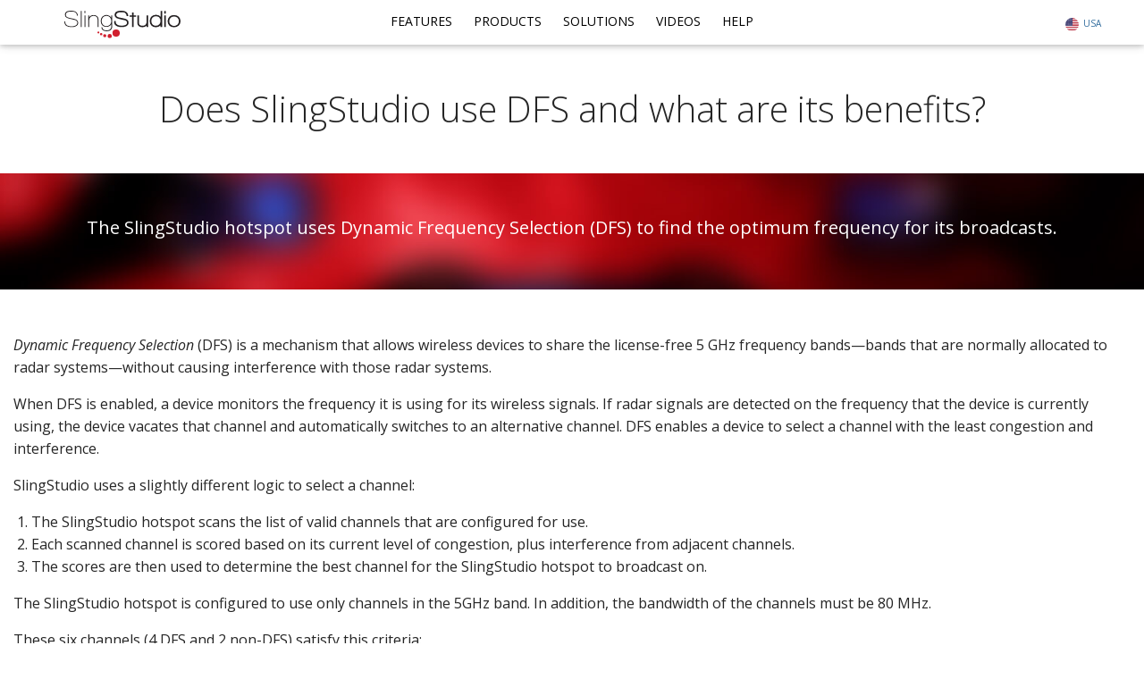

--- FILE ---
content_type: text/html; charset=utf-8
request_url: https://www.myslingstudio.com/help/kb/kb-1069
body_size: 4471
content:
<!DOCTYPE html>
<html lang="en">
<head>
    <meta charset="utf-8" />
    <meta name="viewport" content="width=device-width, initial-scale=1.0" />
    
    <title>Does SlingStudio use DFS and what are its benefits | MySlingStudio.com</title>
    <!-- head -->
    <link rel="shortcut icon" type="image/x-icon" href="data:image/png;base64, iVBORw0KGgoAAAANSUhEUgAAABAAAAAQCAYAAAAf8/[base64]" />
    <link rel="stylesheet" href="https://fonts.googleapis.com/css?family=Open+Sans:300,300i,400,400i,600,700" />
    <link rel="stylesheet" href="/lib/foundation/dist/css/foundation.min.css">
    <link rel="stylesheet" href="/css/site.min.css" />


    <!-- link -->
    <script src="/lib/jquery/dist/jquery.min.js"></script>
    <!-- style -->
    <!-- Google Tag Manager -->
    <script>(function (w, d, s, l, i) {
        w[l] = w[l] || []; w[l].push({
            'gtm.start':
                new Date().getTime(), event: 'gtm.js'
        }); var f = d.getElementsByTagName(s)[0],
            j = d.createElement(s), dl = l != 'dataLayer' ? '&l=' + l : ''; j.async = true; j.src =
                'https://www.googletagmanager.com/gtm.js?id=' + i + dl; f.parentNode.insertBefore(j, f);
        })(window, document, 'script', 'dataLayer', 'GTM-KH5ZQDP');</script>
    <!-- End Google Tag Manager -->
</head>
<body>
    <!-- Google Tag Manager (noscript) -->
    <noscript>
        <iframe src="https://www.googletagmanager.com/ns.html?id=GTM-KH5ZQDP" height="0" width="0" style="display:none;visibility:hidden"></iframe>
    </noscript>
    <!-- End Google Tag Manager (noscript) -->
    <header class="top-nav fix"><!-- NAV -->
    <div class="grid-container">
        <a href="/" class="logo"><img src="/images/logo/sling_studio_logo.svg" alt="SlingStudio logo" aria-label="SlingStudio logo"></a>
        <button class="hamburger hamburger--squeeze" type="button">
            <span class="hamburger-box">
                <span class="hamburger-inner"></span>
            </span>
        </button>

        <ul class="country-toggle">
            <li>
                <a href="USA" id="country-show" class="country" locale="en" aria-label="Select USA Site"><img src="/images/global/flag_usa.svg" class="flag" alt="USA"><span>USA</span></a>
                <div id="langSubnav">
                    <a href="CA" class="country" data-locale="en-CA" aria-label="Select Canada Site"><img src="/images/global/flag_canada.svg" class="flag" alt="Canada"><span>CANADA</span></a>
                </div>
            </li>
        </ul>
        <ul class="menu">
            <li class="menu-item"><a href="/features">Features</a></li>
            <li class="menu-item">
                <a href="/products" class="dd-pointer">Products</a>
                <span class="pointer-wrapper"><span class="pointer"></span></span>
                <ul>
                    <li><a href="/products/hub">SlingStudio Hub</a></li>
                    <li><a href="/products/cameralink">CameraLink</a></li>
                    <li><a href="/products/battery">Battery</a></li>
                    <li><a href="/products/usbc">USB-C</a></li>
                    <li><a href="/products/backpack">Backpack</a></li>
                    <li><a href="/products/apps">Console App</a></li>
                    <li><a href="/products#accessories">Accessories</a></li>
                </ul>
            </li>
            <li class="menu-item">
                <a href="/solutions" class="dd-pointer">Solutions</a>
                <span class="pointer-wrapper"><span class="pointer"></span></span>
                <ul>
                    <li><a href="/videographer">Videographer</a></li>
                    <li><a href="/houseofworship">Church</a></li>
                    <li><a href="/sports">Sports</a></li>
                    <li><a href="/influencers">Influencers</a></li>
                    <li><a href="/education">Schools</a></li>
                    <li><a href="/solutions#broadcast">Broadcast</a></li>
                    <li><a href="/corporate">Corporate</a></li>
                </ul>
            </li>
            <li class="menu-item"><a href="/videos">Videos</a></li>
            <li class="menu-item">
                <a href="/help" class="dd-pointer">Help</a>
                <span class="pointer-wrapper"><span class="pointer"></span></span>
                <ul>
                    <li><a href="/help/kb">Knowledgebase</a></li>
                    <li><a href="/downloads">Downloads</a></li>
                    <li><a href="/help/contact">Contact Us</a></li>
                    <li><a href="/comparison">Compare</a></li>
                </ul>
            </li>
           
        </ul>
    </div>
</header>
<div class="country-sub mob">
    <div>
        <a href="CA" class="country" data-locale="en-CA" aria-label="Select Canada Site"><img src="/images/global/flag_canada.svg" class="flag" alt="Canada"><span>CANADA</span></a>
    </div>
</div>

<!-- NAV END -->



    
 <div class="grid-x grid-padding-x white_bg"> <h1 class="kb-title cell">Does SlingStudio use DFS and what are its benefits? </h1> </div> <div class="max100 concert_blur_bg top50 btm50"> <div class="grid-x grid-padding-x max1000"> <div class="small-12 cell"> <h4 class="white_txt txt-center">The SlingStudio hotspot uses Dynamic Frequency Selection (DFS) to find the optimum frequency for its broadcasts. </h4> </div> </div></div><div class="max100 white_bg top50 btm50"> <div class="grid-x grid-padding-x max1000"> <div class="small-12 cell"><p><em>Dynamic Frequency Selection</em> (DFS) is a mechanism that allows wireless devices to share the license-free 5 GHz frequency bands—bands that are normally allocated to radar systems—without causing interference with those radar systems.</p>    <p>When DFS is enabled, a device monitors the frequency it is using for its wireless signals. If radar signals are detected on the frequency that the device is currently using, the device vacates that channel and automatically switches to an alternative channel. DFS enables a device to select a channel with the least congestion and interference.</p>    <p>SlingStudio uses a slightly different logic to select a channel:</p>    <ol>        <li>The SlingStudio hotspot scans the list of valid channels that are configured for use.</li>        <li>Each scanned channel is scored based on its current level of congestion, plus interference from adjacent channels.</li>        <li>The scores are then used to determine the best channel for the SlingStudio hotspot to broadcast on.</li>    </ol>    <p>The SlingStudio hotspot is configured to use only channels in the 5GHz band. In addition, the bandwidth of the channels must be 80 MHz.</p>    <p>These six channels (4 DFS and 2 non-DFS) satisfy this criteria:</p>    <ul>        <li>36/80 – non-DFS</li>        <li>52/80 – DFS</li>        <li>100/80 – DFS</li>        <li>116/80 – DFS</li>        <li>132/80 – DFS</li>        <li>149/80 – non-DFS</li>    </ul> </div> </div> </div> <div class="btm50 txt-center"><h3 class="more-h3">For more information:</h3><div></div> </div> 



    <footer>
    <div class="max100 footer-bg">
        <div class="max1000">
            <div class="row collapse max1000">
                <div class="column small-12 txt-center-sm">
                    <div class="row collapse footer-top-row grid-x">
                        <div class="column small-12 medium-2 large-2 medium-offset-1 footer-column">
                            <p>ABOUT</p>
                            <ul class="footer-list">
                                <li><a href="/help" aria-label="Visit Help" data-track="Footer Help">Help</a></li>
                                <li><a href="/legal" aria-label="Visit Legal" data-track="Footer Legal">Legal</a></li>
                                <li><a href="/press" aria-label="Visit Press" data-track="Footer Press">Press</a></li>
                                <li><a href="/help/contact" aria-label="Visit Contact Us" data-track="Footer Contact">Contact Us</a></li>
  
                                <li><a href="/sitemap1" aria-label="Visit sitemap" data-track="Footer Sitemap">Sitemap</a> </li>
                            </ul>
                        </div>
                        <div class="column small-12 medium-2 large-2 footer-column">
                            <p>PRODUCTS</p>
                            <ul class="footer-list">
                                <li><a href="/products" aria-label="Visit Slingstudio Home" data-track="Footer Studio">SlingStudio</a></li>
                                <li><a href="/products#cameralink" aria-label="Visit Cameralink" data-track="Footer CL">CameraLink</a></li>
                                <li><a href="/products#battery" aria-label="Visit Battery" data-track="Footer Battery">Battery</a></li>
                                <li><a href="/products#usbc" aria-label="Visit USBC" data-track="Footer USBC">USB-C Expander</a></li>
                                <li><a href="/products#backpack" aria-label="Visit Backpack" data-track="Footer Backpack">Backpack</a></li>
                                <li><a href="/downloads" aria-label="Visit Downloads" data-track="Footer Downloads">Downloads</a></li>
                            </ul>
                        </div>
                        <div class="column small-12 medium-3 large-3 footer-column">
                        </div>
                        <div class="column small-12 medium-4 large-3 footer-column-end end">
                            <div class="footer-logo text-center">
                                <img src="/images/global/footer_logo.png" alt="SlingStudio" width="210" height="53" class="">
                            </div>
                            <div class="footer-social text-center">
                                <a href="https://www.facebook.com/myslingstudio/" target="_blank"  aria-label="Visit Facebook" rel="noopener noreferrer" data-track="Footer Facebook"><img src="/images/footer/icons/facebook.svg" class="footer-icon" alt="Facebook"></a>
                                <a href="https://twitter.com/MySlingStudio" target="_blank" rel="noopener noreferrer"  aria-label="Visit Twitter" data-track="Footer Twitter"><img src="/images/footer/icons/twitter.svg" class="footer-icon" alt="Twitter"></a>
                                <a href="https://www.linkedin.com/company/slingstudio" target="_blank"  aria-label="Visit Linkedin" rel="noopener noreferrer" data-track="Footer Linkedin"><img src="/images/footer/icons/linkedin.svg" class="footer-icon" alt="LinkedIn"></a>
                                <a href="https://www.youtube.com/slingstudio" target="_blank" rel="noopener noreferrer"  aria-label="Visit YouTube" data-track="Footer Youtube"><img src="/images/footer/icons/youtube.svg" class="footer-icon" alt="YouTube"></a>
                                <a href="http://instagram.com/myslingstudio" target="_blank" rel="noopener noreferrer"  aria-label="Visit InstaGram" data-track="Footer InstaGram"><img src="/images/footer/icons/insta.svg" class="footer-icon" alt="Instagram"></a>
                            </div>

                        </div>

                    </div>
                </div>
            </div>
        </div>
    </div>
    <!-- second row of footer -->
    <div class="footer-bg max100">
        <div class="footer-row max1000">
            <div class="row small-collapse">
                <div class="column txt-center  footer-bottom-row">
                    <div class="row small-collapse">
                        <div class="column small-12 show-for-medium text-center">
                            <p>
                                © 2026 Sling Media L.L.C. All rights reserved. | <a href="/legal/termsofuse"  aria-label="Terms of Use" data-track="Footer ToU">
                                    Terms of Use
                                </a> | <a href="/legal/privacypolicy"  aria-label="Privacy Policy" data-track="Footer Privacy">
                                   Privacy Policy
                                </a> | <a href="/yourprivacychoices" aria-label="Visit DISH's Privacy Choices page" rel="noopener noreferrer">Your&nbsp;Privacy&nbsp;Choices</a><img src="/images/privacy_choices.png" class="dpc_img" alt="Privacy Choices">
                                
                            </p>
                        </div>

                        <div class="footer-text column small-12 show-for-small-only text-center">
                            <p>© 2026 Sling Media L.L.C. All rights reserved.</p>
                            <p>
                                <a href="/legal/termsofuse"  aria-label="Terms of Use" data-track="Footer ToU">
                                    Terms of Use
                                </a> | <a href="/legal/privacypolicy"  aria-label="Privacy Policy" data-track="Footer Privacy">
                                    Privacy Policy
                                </a>
                                | <a href="/yourprivacychoices" aria-label="Visit Privacy Choices page" rel="noopener noreferrer">Your&nbsp;Privacy&nbsp;Choices</a><img src="/images/privacy_choices.png" class="dpc_img" alt="Privacy Choices">
                                 
                            </p>
                        </div>

                    </div>
                </div>
            </div>
        </div>
    </div>
</footer>

    <script src="/js/util.min.js"></script>
    <script src="/lib/foundation/dist/js/foundation.min.js"></script>

    <script>$(function () {
            $(document).foundation();
            if (cookieCalloutBar) { cookieCalloutBar.IsCookie(); }
            $(".country-toggle").click(function (event) {
                event.preventDefault();
                $(".country-toggle").toggleClass("active");
                $(".country-sub").toggleClass("active");
                $("a.country").click(function (event) {
                    event.preventDefault();
                    var e = event;
                    setLocale(e.currentTarget.dataset.locale)
                });
            });
        });</script>
    
		<script src="/js/site.min.js"></script>
	
</body>
</html>


--- FILE ---
content_type: text/html; charset=utf-8
request_url: https://www.myslingstudio.com/js/util.min.js
body_size: 3430
content:
<!DOCTYPE html>
<html lang="en">
<head>
    <meta charset="utf-8" />
    <meta name="viewport" content="width=device-width, initial-scale=1.0" />
    
    <title>Page Not Found | SlingStudio | MySlingStudio.com</title>
    <!-- head -->
    <link rel="shortcut icon" type="image/x-icon" href="data:image/png;base64, iVBORw0KGgoAAAANSUhEUgAAABAAAAAQCAYAAAAf8/[base64]" />
    <link rel="stylesheet" href="https://fonts.googleapis.com/css?family=Open+Sans:300,300i,400,400i,600,700" />
    <link rel="stylesheet" href="/lib/foundation/dist/css/foundation.min.css">
    <link rel="stylesheet" href="/css/site.min.css" />


    <!-- link -->
    <script src="/lib/jquery/dist/jquery.min.js"></script>
    <!-- style -->
    <!-- Google Tag Manager -->
    <script>(function (w, d, s, l, i) {
        w[l] = w[l] || []; w[l].push({
            'gtm.start':
                new Date().getTime(), event: 'gtm.js'
        }); var f = d.getElementsByTagName(s)[0],
            j = d.createElement(s), dl = l != 'dataLayer' ? '&l=' + l : ''; j.async = true; j.src =
                'https://www.googletagmanager.com/gtm.js?id=' + i + dl; f.parentNode.insertBefore(j, f);
        })(window, document, 'script', 'dataLayer', 'GTM-KH5ZQDP');</script>
    <!-- End Google Tag Manager -->
</head>
<body>
    <!-- Google Tag Manager (noscript) -->
    <noscript>
        <iframe src="https://www.googletagmanager.com/ns.html?id=GTM-KH5ZQDP" height="0" width="0" style="display:none;visibility:hidden"></iframe>
    </noscript>
    <!-- End Google Tag Manager (noscript) -->
    <header class="top-nav fix"><!-- NAV -->
    <div class="grid-container">
        <a href="/" class="logo"><img src="/images/logo/sling_studio_logo.svg" alt="SlingStudio logo" aria-label="SlingStudio logo"></a>
        <button class="hamburger hamburger--squeeze" type="button">
            <span class="hamburger-box">
                <span class="hamburger-inner"></span>
            </span>
        </button>

        <ul class="country-toggle">
            <li>
                <a href="USA" id="country-show" class="country" locale="en" aria-label="Select USA Site"><img src="/images/global/flag_usa.svg" class="flag" alt="USA"><span>USA</span></a>
                <div id="langSubnav">
                    <a href="CA" class="country" data-locale="en-CA" aria-label="Select Canada Site"><img src="/images/global/flag_canada.svg" class="flag" alt="Canada"><span>CANADA</span></a>
                </div>
            </li>
        </ul>
        <ul class="menu">
            <li class="menu-item"><a href="/features">Features</a></li>
            <li class="menu-item">
                <a href="/products" class="dd-pointer">Products</a>
                <span class="pointer-wrapper"><span class="pointer"></span></span>
                <ul>
                    <li><a href="/products/hub">SlingStudio Hub</a></li>
                    <li><a href="/products/cameralink">CameraLink</a></li>
                    <li><a href="/products/battery">Battery</a></li>
                    <li><a href="/products/usbc">USB-C</a></li>
                    <li><a href="/products/backpack">Backpack</a></li>
                    <li><a href="/products/apps">Console App</a></li>
                    <li><a href="/products#accessories">Accessories</a></li>
                </ul>
            </li>
            <li class="menu-item">
                <a href="/solutions" class="dd-pointer">Solutions</a>
                <span class="pointer-wrapper"><span class="pointer"></span></span>
                <ul>
                    <li><a href="/videographer">Videographer</a></li>
                    <li><a href="/houseofworship">Church</a></li>
                    <li><a href="/sports">Sports</a></li>
                    <li><a href="/influencers">Influencers</a></li>
                    <li><a href="/education">Schools</a></li>
                    <li><a href="/solutions#broadcast">Broadcast</a></li>
                    <li><a href="/corporate">Corporate</a></li>
                </ul>
            </li>
            <li class="menu-item"><a href="/videos">Videos</a></li>
            <li class="menu-item">
                <a href="/help" class="dd-pointer">Help</a>
                <span class="pointer-wrapper"><span class="pointer"></span></span>
                <ul>
                    <li><a href="/help/kb">Knowledgebase</a></li>
                    <li><a href="/downloads">Downloads</a></li>
                    <li><a href="/help/contact">Contact Us</a></li>
                    <li><a href="/comparison">Compare</a></li>
                </ul>
            </li>
           
        </ul>
    </div>
</header>
<div class="country-sub mob">
    <div>
        <a href="CA" class="country" data-locale="en-CA" aria-label="Select Canada Site"><img src="/images/global/flag_canada.svg" class="flag" alt="Canada"><span>CANADA</span></a>
    </div>
</div>

<!-- NAV END -->



    <div class="row max100 red_blur_bg top100">
    <div class="small-12 columns">
        <h2 align="center" class="white_txt">Oops... That page couldn't be found.</h2>
    </div>
</div>
<div class="row max100 white_bg h200" align="center">
    <div class="small-12 error-txt">
        <h3>Here are a few helpful links.</h3>
        <div>
            <a href="/" data-track="404 - Home">Home</a><br>
            <a href="/help" data-track="404 - Help">Help</a><br>
            <a href="/help/contact" data-track="404 - Contact Us">Contact Us</a><br>
            <a href="/sitemap1" data-track="404 - Site Map">Site Map</a><br>
        </div>
    </div>
</div>

    <footer>
    <div class="max100 footer-bg">
        <div class="max1000">
            <div class="row collapse max1000">
                <div class="column small-12 txt-center-sm">
                    <div class="row collapse footer-top-row grid-x">
                        <div class="column small-12 medium-2 large-2 medium-offset-1 footer-column">
                            <p>ABOUT</p>
                            <ul class="footer-list">
                                <li><a href="/help" aria-label="Visit Help" data-track="Footer Help">Help</a></li>
                                <li><a href="/legal" aria-label="Visit Legal" data-track="Footer Legal">Legal</a></li>
                                <li><a href="/press" aria-label="Visit Press" data-track="Footer Press">Press</a></li>
                                <li><a href="/help/contact" aria-label="Visit Contact Us" data-track="Footer Contact">Contact Us</a></li>
  
                                <li><a href="/sitemap1" aria-label="Visit sitemap" data-track="Footer Sitemap">Sitemap</a> </li>
                            </ul>
                        </div>
                        <div class="column small-12 medium-2 large-2 footer-column">
                            <p>PRODUCTS</p>
                            <ul class="footer-list">
                                <li><a href="/products" aria-label="Visit Slingstudio Home" data-track="Footer Studio">SlingStudio</a></li>
                                <li><a href="/products#cameralink" aria-label="Visit Cameralink" data-track="Footer CL">CameraLink</a></li>
                                <li><a href="/products#battery" aria-label="Visit Battery" data-track="Footer Battery">Battery</a></li>
                                <li><a href="/products#usbc" aria-label="Visit USBC" data-track="Footer USBC">USB-C Expander</a></li>
                                <li><a href="/products#backpack" aria-label="Visit Backpack" data-track="Footer Backpack">Backpack</a></li>
                                <li><a href="/downloads" aria-label="Visit Downloads" data-track="Footer Downloads">Downloads</a></li>
                            </ul>
                        </div>
                        <div class="column small-12 medium-3 large-3 footer-column">
                        </div>
                        <div class="column small-12 medium-4 large-3 footer-column-end end">
                            <div class="footer-logo text-center">
                                <img src="/images/global/footer_logo.png" alt="SlingStudio" width="210" height="53" class="">
                            </div>
                            <div class="footer-social text-center">
                                <a href="https://www.facebook.com/myslingstudio/" target="_blank"  aria-label="Visit Facebook" rel="noopener noreferrer" data-track="Footer Facebook"><img src="/images/footer/icons/facebook.svg" class="footer-icon" alt="Facebook"></a>
                                <a href="https://twitter.com/MySlingStudio" target="_blank" rel="noopener noreferrer"  aria-label="Visit Twitter" data-track="Footer Twitter"><img src="/images/footer/icons/twitter.svg" class="footer-icon" alt="Twitter"></a>
                                <a href="https://www.linkedin.com/company/slingstudio" target="_blank"  aria-label="Visit Linkedin" rel="noopener noreferrer" data-track="Footer Linkedin"><img src="/images/footer/icons/linkedin.svg" class="footer-icon" alt="LinkedIn"></a>
                                <a href="https://www.youtube.com/slingstudio" target="_blank" rel="noopener noreferrer"  aria-label="Visit YouTube" data-track="Footer Youtube"><img src="/images/footer/icons/youtube.svg" class="footer-icon" alt="YouTube"></a>
                                <a href="http://instagram.com/myslingstudio" target="_blank" rel="noopener noreferrer"  aria-label="Visit InstaGram" data-track="Footer InstaGram"><img src="/images/footer/icons/insta.svg" class="footer-icon" alt="Instagram"></a>
                            </div>

                        </div>

                    </div>
                </div>
            </div>
        </div>
    </div>
    <!-- second row of footer -->
    <div class="footer-bg max100">
        <div class="footer-row max1000">
            <div class="row small-collapse">
                <div class="column txt-center  footer-bottom-row">
                    <div class="row small-collapse">
                        <div class="column small-12 show-for-medium text-center">
                            <p>
                                © 2026 Sling Media L.L.C. All rights reserved. | <a href="/legal/termsofuse"  aria-label="Terms of Use" data-track="Footer ToU">
                                    Terms of Use
                                </a> | <a href="/legal/privacypolicy"  aria-label="Privacy Policy" data-track="Footer Privacy">
                                   Privacy Policy
                                </a> | <a href="/yourprivacychoices" aria-label="Visit DISH's Privacy Choices page" rel="noopener noreferrer">Your&nbsp;Privacy&nbsp;Choices</a><img src="/images/privacy_choices.png" class="dpc_img" alt="Privacy Choices">
                                
                            </p>
                        </div>

                        <div class="footer-text column small-12 show-for-small-only text-center">
                            <p>© 2026 Sling Media L.L.C. All rights reserved.</p>
                            <p>
                                <a href="/legal/termsofuse"  aria-label="Terms of Use" data-track="Footer ToU">
                                    Terms of Use
                                </a> | <a href="/legal/privacypolicy"  aria-label="Privacy Policy" data-track="Footer Privacy">
                                    Privacy Policy
                                </a>
                                | <a href="/yourprivacychoices" aria-label="Visit Privacy Choices page" rel="noopener noreferrer">Your&nbsp;Privacy&nbsp;Choices</a><img src="/images/privacy_choices.png" class="dpc_img" alt="Privacy Choices">
                                 
                            </p>
                        </div>

                    </div>
                </div>
            </div>
        </div>
    </div>
</footer>

    <script src="/js/util.min.js"></script>
    <script src="/lib/foundation/dist/js/foundation.min.js"></script>

    <script>$(function () {
            $(document).foundation();
            if (cookieCalloutBar) { cookieCalloutBar.IsCookie(); }
            $(".country-toggle").click(function (event) {
                event.preventDefault();
                $(".country-toggle").toggleClass("active");
                $(".country-sub").toggleClass("active");
                $("a.country").click(function (event) {
                    event.preventDefault();
                    var e = event;
                    setLocale(e.currentTarget.dataset.locale)
                });
            });
        });</script>
    
</body>
</html>


--- FILE ---
content_type: text/css
request_url: https://www.myslingstudio.com/css/site.min.css
body_size: 44457
content:
@charset "UTF-8";:root{--marshmallow:#fff;--steam:#f5f5f6;--vapor:#e6e6e6;--smoke:#f5f5f6;--ash:#c4c4c7;--lake:#316c9d;--swiper-blue:#177bbd}@media print,screen and (min-width:40em){.reveal,.reveal.tiny,.reveal.small,.reveal.large{right:auto;left:auto;margin:0 auto}}@media print,screen and (min-width:40em){.reveal,.reveal.tiny,.reveal.small,.reveal.large{right:auto;left:auto;margin:0 auto}}.lds-ellipsis{display:inline-block;position:relative;width:64px;height:64px;margin:0 auto}.cookie-policy-bar{color:#fff;background:rgba(0,0,0,.9);-webkit-box-shadow:0 1px 1px #2b87ba;box-shadow:0 1px 1px #2b87ba;position:fixed;top:50px;left:0;width:100%;z-index:99999;display:none;-webkit-transition:.3s ease-in-out;transition:.3s ease-in-out}.cookie-text{text-align:center;padding:0 5px 0 15px}.cookie-policy-bar p{padding:10px 0 5px 0;margin-bottom:0}.cookie-policy-btn.outline{border-radius:8px !important}.cookie-policy-btn{color:var(--lake) !important;padding:5px 20px !important;margin:0;font-family:"Open Sans","Helvetica Neue",Helvetica,Roboto,Arial,sans-serif;font-weight:600 !important;text-transform:uppercase;-webkit-transition:all .3s ease;transition:all .3s ease}.cookie-policy-btn:hover{color:#fff !important}.button-pad{padding:10px 0}@media only screen and (max-width:1024px){.button-pad{padding:20px 0 0 10px}}@media only screen and (max-width:634px){.button-pad{padding:30px 0 0 10px}}#toolbar,.event-bar{position:fixed;bottom:0;display:none;left:0;width:100%;height:30px;z-index:1002;background:url("/images/red-gradient.jpg")}#toolbar p{padding-top:2px}#toolbar a{font-weight:300;color:#fff}#callout-close{color:#fff;font-size:22pt;cursor:pointer;position:absolute;right:45px;bottom:-4px}@media print,screen and (min-width:40em){.reveal,.reveal.tiny,.reveal.small,.reveal.large{right:auto;left:auto;margin:0 auto}}footer{font-style:normal;font-weight:normal;line-height:1.5}.footer-bg{background-color:#004c80;padding:40px 0 0 0}.footer-bg img.dpc_img{height:15px;margin:2px 0 0 3px}.footer-bg .footer-row{background-color:#004c80;border-top:solid #2b87ba 1px;color:#ccc;padding:20px 0 60px 0;color:#ccc}.footer-bg .footer-row a{color:#7fa4bf;text-decoration:underline}.footer-bg .footer-row a:hover{color:#ccc}.footer-bg .footer-text{color:#ccc;font-size:14px}.footer-bg .footer-text a{color:#ccc}.footer-bg .footer-text p{margin:0}.footer-bg .footer-icon{height:35px;width:35px}.footer-bg div .footer-column{padding:10px 15px}.footer-bg div .footer-column p{color:#ccc;font-weight:500;margin-bottom:10px}@media screen and (max-width:39.99875em){.footer-bg div .footer-column p{margin-bottom:5px}}.footer-bg div .footer-column-end{color:#fff;font-weight:400;padding:15px 15px}@media screen and (min-width:40em){.footer-bg div .footer-column-end{padding:40px 0 0 0}}.footer-bg .footer-list{margin-left:0}.footer-bg .footer-list li{list-style-type:none}.footer-bg .footer-list li a{color:#7fa4bf;font-weight:200;font-size:inherit;line-height:20px;-webkit-transition:.1s ease-in-out;transition:.1s ease-in-out}.footer-bg .footer-list li a:hover{color:#ccc}@media screen and (max-width:39.99875em){.footer-bg .footer-list li{margin:0}}.footer-bg .footer-social{padding:20px 0 15px 0}.footer-bg .footer-social img{max-width:40px;max-height:40px;padding:0}.footer-bg .footer-company{text-decoration:underline;-webkit-text-decoration-color:#7fa4bf;text-decoration-color:#7fa4bf}.footer-bg .footer-company a{color:#7fa4bf}.footer-bg .footer-company a:hover{color:#ccc}.footer-bg .footer-blue-txt{color:#ccc;font-size:12px;line-height:20px;font-weight:400}@media screen and (max-width:39.99875em){.footer-bg{padding:50px 0 0 0}.footer-bg .txt-center-sm{text-align:center}}.txt-center{text-align:center}
/*! normalize.css v8.0.0 | MIT License | github.com/necolas/normalize.css */
html{line-height:1.15;-webkit-text-size-adjust:100%}body{margin:0}h1,h2.intro{font-size:2em;margin:.67em 0}hr{-webkit-box-sizing:content-box;box-sizing:content-box;height:0;overflow:visible}pre{font-family:monospace,monospace;font-size:1em}a{background-color:transparent}abbr[title]{border-bottom:none;text-decoration:underline;-webkit-text-decoration:underline dotted;text-decoration:underline dotted}b,strong{font-weight:bolder}code,kbd,samp{font-family:monospace,monospace;font-size:1em}small{font-size:80%}sub,sup{font-size:75%;line-height:0;position:relative;vertical-align:baseline}sub{bottom:-.25em}sup{top:-.5em}img{border-style:none}button,input,optgroup,select,textarea{font-family:inherit;font-size:100%;line-height:1.15;margin:0}button,input{overflow:visible}button,select{text-transform:none}button,[type="button"],[type="reset"],[type="submit"]{-webkit-appearance:button}button::-moz-focus-inner,[type="button"]::-moz-focus-inner,[type="reset"]::-moz-focus-inner,[type="submit"]::-moz-focus-inner{border-style:none;padding:0}button:-moz-focusring,[type="button"]:-moz-focusring,[type="reset"]:-moz-focusring,[type="submit"]:-moz-focusring{outline:1px dotted ButtonText}fieldset{padding:.35em .75em .625em}legend{-webkit-box-sizing:border-box;box-sizing:border-box;color:inherit;display:table;max-width:100%;padding:0;white-space:normal}progress{vertical-align:baseline}textarea{overflow:auto}[type="checkbox"],[type="radio"]{-webkit-box-sizing:border-box;box-sizing:border-box;padding:0}[type="number"]::-webkit-inner-spin-button,[type="number"]::-webkit-outer-spin-button{height:auto}[type="search"]{-webkit-appearance:textfield;outline-offset:-2px}[type="search"]::-webkit-search-decoration{-webkit-appearance:none}::-webkit-file-upload-button{-webkit-appearance:button;font:inherit}details{display:block}summary{display:list-item}template{display:none}[hidden]{display:none}.foundation-mq{font-family:"small=0em&medium=40em&large=64.0625em&xlarge=75em&xxlarge=90em"}html{-webkit-box-sizing:border-box;box-sizing:border-box;font-size:100%}*,*::before,*::after{-webkit-box-sizing:inherit;box-sizing:inherit}body{margin:0;padding:0;background:#fff;font-family:"Open Sans","Helvetica Neue",Helvetica,Roboto,Arial,sans-serif;font-weight:normal;line-height:1.5;color:#252525;-webkit-font-smoothing:antialiased;-moz-osx-font-smoothing:grayscale}img{display:inline-block;vertical-align:middle;max-width:100%;height:auto;-ms-interpolation-mode:bicubic}textarea{height:auto;min-height:50px;border-radius:0}select{-webkit-box-sizing:border-box;box-sizing:border-box;width:100%;border-radius:0}.map_canvas img,.map_canvas embed,.map_canvas object,.mqa-display img,.mqa-display embed,.mqa-display object{max-width:none !important}button{padding:0;-webkit-appearance:none;-moz-appearance:none;appearance:none;border:0;border-radius:0;background:transparent;line-height:1;cursor:auto}[data-whatinput="mouse"] button{outline:0}pre{overflow:auto}button,input,optgroup,select,textarea{font-family:inherit}.is-visible{display:block !important}.is-hidden{display:none !important}[type="text"],[type="password"],[type="date"],[type="datetime"],[type="datetime-local"],[type="month"],[type="week"],[type="email"],[type="number"],[type="search"],[type="tel"],[type="time"],[type="url"],[type="color"],textarea{display:block;-webkit-box-sizing:border-box;box-sizing:border-box;width:100%;height:2.4375rem;margin:0 0 1rem;padding:.5rem;border:1px solid #cacaca;border-radius:0;background-color:#fff;-webkit-box-shadow:inset 0 1px 2px rgba(37,37,37,.1);box-shadow:inset 0 1px 2px rgba(37,37,37,.1);font-family:inherit;font-size:1rem;font-weight:normal;line-height:1.5;color:#252525;-webkit-transition:border-color .25s ease-in-out,-webkit-box-shadow .5s;transition:border-color .25s ease-in-out,-webkit-box-shadow .5s;transition:box-shadow .5s,border-color .25s ease-in-out;transition:box-shadow .5s,border-color .25s ease-in-out,-webkit-box-shadow .5s;-webkit-appearance:none;-moz-appearance:none;appearance:none}[type="text"]:focus,[type="password"]:focus,[type="date"]:focus,[type="datetime"]:focus,[type="datetime-local"]:focus,[type="month"]:focus,[type="week"]:focus,[type="email"]:focus,[type="number"]:focus,[type="search"]:focus,[type="tel"]:focus,[type="time"]:focus,[type="url"]:focus,[type="color"]:focus,textarea:focus{outline:none;border:1px solid #8a8a8a;background-color:#fff;-webkit-box-shadow:0 0 5px #cacaca;box-shadow:0 0 5px #cacaca;-webkit-transition:border-color .25s ease-in-out,-webkit-box-shadow .5s;transition:border-color .25s ease-in-out,-webkit-box-shadow .5s;transition:box-shadow .5s,border-color .25s ease-in-out;transition:box-shadow .5s,border-color .25s ease-in-out,-webkit-box-shadow .5s}textarea{max-width:100%}textarea[rows]{height:auto}input:disabled,input[readonly],textarea:disabled,textarea[readonly]{background-color:#e6e6e6;cursor:not-allowed}[type="submit"],[type="button"]{-webkit-appearance:none;-moz-appearance:none;appearance:none;border-radius:0}input[type="search"]{-webkit-box-sizing:border-box;box-sizing:border-box}::-webkit-input-placeholder{color:#cacaca}::-moz-placeholder{color:#cacaca}:-ms-input-placeholder{color:#cacaca}::-ms-input-placeholder{color:#cacaca}::placeholder{color:#cacaca}[type="file"],[type="checkbox"],[type="radio"]{margin:0 0 1rem}[type="checkbox"]+label,[type="radio"]+label{display:inline-block;vertical-align:baseline;margin-left:.5rem;margin-right:1rem;margin-bottom:0}[type="checkbox"]+label[for],[type="radio"]+label[for]{cursor:pointer}label>[type="checkbox"],label>[type="radio"]{margin-right:.5rem}[type="file"]{width:100%}label{display:block;margin:0;font-size:.875rem;font-weight:normal;line-height:1.8;color:#252525}label.middle{margin:0 0 1rem;padding:.5625rem 0}.help-text{margin-top:-.5rem;font-size:.8125rem;font-style:italic;color:#252525}.input-group{display:-webkit-box;display:-ms-flexbox;display:flex;width:100%;margin-bottom:1rem;-webkit-box-align:stretch;-ms-flex-align:stretch;align-items:stretch}.input-group>:first-child,.input-group>:first-child.input-group-button>*{border-radius:0 0 0 0}.input-group>:last-child,.input-group>:last-child.input-group-button>*{border-radius:0 0 0 0}.input-group-label,.input-group-field,.input-group-button,.input-group-button a,.input-group-button input,.input-group-button button,.input-group-button label{margin:0;white-space:nowrap}.input-group-label{padding:0 1rem;border:1px solid #cacaca;background:#e6e6e6;color:#252525;text-align:center;white-space:nowrap;display:-webkit-box;display:-ms-flexbox;display:flex;-webkit-box-flex:0;-ms-flex:0 0 auto;flex:0 0 auto;-webkit-box-align:center;-ms-flex-align:center;align-items:center}.input-group-label:first-child{border-right:0}.input-group-label:last-child{border-left:0}.input-group-field{border-radius:0;-webkit-box-flex:1;-ms-flex:1 1 0;flex:1 1 0;min-width:0}.input-group-button{padding-top:0;padding-bottom:0;text-align:center;display:-webkit-box;display:-ms-flexbox;display:flex;-webkit-box-flex:0;-ms-flex:0 0 auto;flex:0 0 auto}.input-group-button a,.input-group-button input,.input-group-button button,.input-group-button label{-ms-flex-item-align:stretch;align-self:stretch;height:auto;padding-top:0;padding-bottom:0;font-size:1rem}fieldset{margin:0;padding:0;border:0}legend{max-width:100%;margin-bottom:.5rem}.fieldset{margin:1.125rem 0;padding:1.25rem;border:1px solid #cacaca}.fieldset legend{margin:0;margin-left:-.1875rem;padding:0 .1875rem}select{height:2.4375rem;margin:0 0 1rem;padding:.5rem;-webkit-appearance:none;-moz-appearance:none;appearance:none;border:1px solid #cacaca;border-radius:0;background-color:#fff;font-family:inherit;font-size:1rem;font-weight:normal;line-height:1.5;color:#252525;background-image:url("data:image/svg+xml;utf8,<svg xmlns='http://www.w3.org/2000/svg' version='1.1' width='32' height='24' viewBox='0 0 32 24'><polygon points='0,0 32,0 16,24' style='fill: rgb%28138, 138, 138%29'></polygon></svg>");background-origin:content-box;background-position:right -1rem center;background-repeat:no-repeat;background-size:9px 6px;padding-right:1.5rem;-webkit-transition:border-color .25s ease-in-out,-webkit-box-shadow .5s;transition:border-color .25s ease-in-out,-webkit-box-shadow .5s;transition:box-shadow .5s,border-color .25s ease-in-out;transition:box-shadow .5s,border-color .25s ease-in-out,-webkit-box-shadow .5s}@media screen and (min-width:0\0){select{background-image:url("[data-uri]")}}select:focus{outline:none;border:1px solid #8a8a8a;background-color:#fff;-webkit-box-shadow:0 0 5px #cacaca;box-shadow:0 0 5px #cacaca;-webkit-transition:border-color .25s ease-in-out,-webkit-box-shadow .5s;transition:border-color .25s ease-in-out,-webkit-box-shadow .5s;transition:box-shadow .5s,border-color .25s ease-in-out;transition:box-shadow .5s,border-color .25s ease-in-out,-webkit-box-shadow .5s}select:disabled{background-color:#e6e6e6;cursor:not-allowed}select::-ms-expand{display:none}select[multiple]{height:auto;background-image:none}.is-invalid-input:not(:focus){border-color:#d0202e;background-color:#fae9ea}.is-invalid-input:not(:focus)::-webkit-input-placeholder{color:#d0202e}.is-invalid-input:not(:focus)::-moz-placeholder{color:#d0202e}.is-invalid-input:not(:focus):-ms-input-placeholder{color:#d0202e}.is-invalid-input:not(:focus)::-ms-input-placeholder{color:#d0202e}.is-invalid-input:not(:focus)::placeholder{color:#d0202e}.is-invalid-label{color:#d0202e}.form-error{display:none;margin-top:-.5rem;margin-bottom:1rem;font-size:.75rem;font-weight:bold;color:#d0202e}.form-error.is-visible{display:block}div,dl,dt,dd,ul,ol,li,h1,h2.intro,h2,h3,h4,h5,h6,pre,form,p,blockquote,th,td{margin:0;padding:0}p{margin-bottom:1rem;font-size:inherit;line-height:1.6;text-rendering:optimizeLegibility}em,i{font-style:italic;line-height:inherit}strong,b{font-weight:bold;line-height:inherit}small{font-size:80%;line-height:inherit}h1,h2.intro,.h1,h2,.h2,h3,.h3,h4,.h4,h5,.h5,h6,.h6{font-family:"Open Sans","Helvetica Neue",Helvetica,Roboto,Arial,sans-serif;font-style:normal;font-weight:normal;color:inherit;text-rendering:optimizeLegibility}h1 small,h2.intro small,.h1 small,h2 small,.h2 small,h3 small,.h3 small,h4 small,.h4 small,h5 small,.h5 small,h6 small,.h6 small{line-height:0;color:#cacaca}h1,h2.intro,.h1{font-size:1.5rem;line-height:1.4;margin-top:0;margin-bottom:.5rem}h2,.h2{font-size:1.25rem;line-height:1.4;margin-top:0;margin-bottom:.5rem}h3,.h3{font-size:1.1875rem;line-height:1.4;margin-top:0;margin-bottom:.5rem}h4,.h4{font-size:1.125rem;line-height:1.4;margin-top:0;margin-bottom:.5rem}h5,.h5{font-size:1rem;line-height:1.4;margin-top:0;margin-bottom:.5rem}h6,.h6{font-size:.875rem;line-height:1.4;margin-top:0;margin-bottom:.5rem}@media print,screen and (min-width:40em){h1,h2.intro,.h1{font-size:2.5rem}h2,.h2{font-size:1.9375rem}h3,.h3{font-size:1.5625rem}h4,.h4{font-size:1.25rem}h5,.h5{font-size:1.125rem}h6,.h6{font-size:1rem}}a{line-height:inherit;color:var(--lake);text-decoration:none;cursor:pointer}a:hover,a:focus{color:#2573a0}a img{border:0}hr{clear:both;max-width:80rem;height:0;margin:1.25rem auto;border-top:0;border-right:0;border-bottom:1px solid #cacaca;border-left:0}ul,ol,dl{margin-bottom:1rem;list-style-position:outside;line-height:1.6}li{font-size:inherit}ul{margin-left:1.25rem;list-style-type:disc}ol{margin-left:1.25rem}ul ul,ol ul,ul ol,ol ol{margin-left:1.25rem;margin-bottom:0}dl{margin-bottom:1rem}dl dt{margin-bottom:.3rem;font-weight:bold}blockquote{margin:0 0 1rem;padding:.5625rem 1.25rem 0 1.1875rem;border-left:1px solid #cacaca}blockquote,blockquote p{line-height:1.6;color:#8a8a8a}cite{display:block;font-size:.8125rem;color:#8a8a8a}cite:before{content:"— "}abbr,abbr[title]{border-bottom:1px dotted #252525;cursor:help;text-decoration:none}figure{margin:0}code{padding:.125rem .3125rem .0625rem;border:1px solid #cacaca;background-color:#e6e6e6;font-family:Consolas,"Liberation Mono",Courier,monospace;font-weight:normal;color:#252525}kbd{margin:0;padding:.125rem .25rem 0;background-color:#e6e6e6;font-family:Consolas,"Liberation Mono",Courier,monospace;color:#252525}.subheader{margin-top:.2rem;margin-bottom:.5rem;font-weight:normal;line-height:1.4;color:#8a8a8a}.lead{font-size:125%;line-height:1.6}.stat{font-size:2.5rem;line-height:1}p+.stat{margin-top:-1rem}ul.no-bullet,ol.no-bullet{margin-left:0;list-style:none}.text-left{text-align:left}.text-right{text-align:right}.text-center{text-align:center}.text-justify{text-align:justify}@media print,screen and (min-width:40em){.medium-text-left{text-align:left}.medium-text-right{text-align:right}.medium-text-center{text-align:center}.medium-text-justify{text-align:justify}}@media print,screen and (min-width:64.0625em){.large-text-left{text-align:left}.large-text-right{text-align:right}.large-text-center{text-align:center}.large-text-justify{text-align:justify}}@media screen and (min-width:75em){.xlarge-text-left{text-align:left}.xlarge-text-right{text-align:right}.xlarge-text-center{text-align:center}.xlarge-text-justify{text-align:justify}}@media screen and (min-width:90em){.xxlarge-text-left{text-align:left}.xxlarge-text-right{text-align:right}.xxlarge-text-center{text-align:center}.xxlarge-text-justify{text-align:justify}}.show-for-print{display:none !important}@media print{*{background:transparent !important;-webkit-box-shadow:none !important;box-shadow:none !important;color:#000 !important;text-shadow:none !important}.show-for-print{display:block !important}.hide-for-print{display:none !important}table.show-for-print{display:table !important}thead.show-for-print{display:table-header-group !important}tbody.show-for-print{display:table-row-group !important}tr.show-for-print{display:table-row !important}td.show-for-print{display:table-cell !important}th.show-for-print{display:table-cell !important}a,a:visited{text-decoration:underline}a[href]:after{content:" (" attr(href) ")"}.ir a:after,a[href^="javascript:"]:after,a[href^="#"]:after{content:""}abbr[title]:after{content:" (" attr(title) ")"}pre,blockquote{border:1px solid #8a8a8a;page-break-inside:avoid}thead{display:table-header-group}tr,img{page-break-inside:avoid}img{max-width:100% !important}@page{margin:.5cm}p,h2,h3{orphans:3;widows:3}h2,h3{page-break-after:avoid}.print-break-inside{page-break-inside:auto}}.grid-container{padding-right:.625rem;padding-left:.625rem;max-width:75rem;margin-left:auto;margin-right:auto}@media print,screen and (min-width:40em){.grid-container{padding-right:.9375rem;padding-left:.9375rem}}.grid-container.fluid{padding-right:.625rem;padding-left:.625rem;max-width:100%;margin-left:auto;margin-right:auto}@media print,screen and (min-width:40em){.grid-container.fluid{padding-right:.9375rem;padding-left:.9375rem}}.grid-container.full{padding-right:0;padding-left:0;max-width:100%;margin-left:auto;margin-right:auto}.grid-x{display:-webkit-box;display:-ms-flexbox;display:flex;-webkit-box-orient:horizontal;-webkit-box-direction:normal;-ms-flex-flow:row wrap;flex-flow:row wrap}.cell{-webkit-box-flex:0;-ms-flex:0 0 auto;flex:0 0 auto;min-height:0;min-width:0;width:100%}.cell.auto{-webkit-box-flex:1;-ms-flex:1 1 0;flex:1 1 0}.cell.shrink{-webkit-box-flex:0;-ms-flex:0 0 auto;flex:0 0 auto}.grid-x>.auto{width:auto}.grid-x>.shrink{width:auto}.grid-x>.small-shrink,.grid-x>.small-full,.grid-x>.small-1,.grid-x>.small-2,.grid-x>.small-3,.grid-x>.small-4,.grid-x>.small-5,.grid-x>.small-6,.grid-x>.small-7,.grid-x>.small-8,.grid-x>.small-9,.grid-x>.small-10,.grid-x>.small-11,.grid-x>.small-12{-ms-flex-preferred-size:auto;flex-basis:auto}@media print,screen and (min-width:40em){.grid-x>.medium-shrink,.grid-x>.medium-full,.grid-x>.medium-1,.grid-x>.medium-2,.grid-x>.medium-3,.grid-x>.medium-4,.grid-x>.medium-5,.grid-x>.medium-6,.grid-x>.medium-7,.grid-x>.medium-8,.grid-x>.medium-9,.grid-x>.medium-10,.grid-x>.medium-11,.grid-x>.medium-12{-ms-flex-preferred-size:auto;flex-basis:auto}}@media print,screen and (min-width:64.0625em){.grid-x>.large-shrink,.grid-x>.large-full,.grid-x>.large-1,.grid-x>.large-2,.grid-x>.large-3,.grid-x>.large-4,.grid-x>.large-5,.grid-x>.large-6,.grid-x>.large-7,.grid-x>.large-8,.grid-x>.large-9,.grid-x>.large-10,.grid-x>.large-11,.grid-x>.large-12{-ms-flex-preferred-size:auto;flex-basis:auto}}@media screen and (min-width:75em){.grid-x>.xlarge-shrink,.grid-x>.xlarge-full,.grid-x>.xlarge-1,.grid-x>.xlarge-2,.grid-x>.xlarge-3,.grid-x>.xlarge-4,.grid-x>.xlarge-5,.grid-x>.xlarge-6,.grid-x>.xlarge-7,.grid-x>.xlarge-8,.grid-x>.xlarge-9,.grid-x>.xlarge-10,.grid-x>.xlarge-11,.grid-x>.xlarge-12{-ms-flex-preferred-size:auto;flex-basis:auto}}@media screen and (min-width:90em){.grid-x>.xxlarge-shrink,.grid-x>.xxlarge-full,.grid-x>.xxlarge-1,.grid-x>.xxlarge-2,.grid-x>.xxlarge-3,.grid-x>.xxlarge-4,.grid-x>.xxlarge-5,.grid-x>.xxlarge-6,.grid-x>.xxlarge-7,.grid-x>.xxlarge-8,.grid-x>.xxlarge-9,.grid-x>.xxlarge-10,.grid-x>.xxlarge-11,.grid-x>.xxlarge-12{-ms-flex-preferred-size:auto;flex-basis:auto}}.grid-x>.small-1,.grid-x>.small-2,.grid-x>.small-3,.grid-x>.small-4,.grid-x>.small-5,.grid-x>.small-6,.grid-x>.small-7,.grid-x>.small-8,.grid-x>.small-9,.grid-x>.small-10,.grid-x>.small-11,.grid-x>.small-12{-webkit-box-flex:0;-ms-flex:0 0 auto;flex:0 0 auto}.grid-x>.small-1{width:8.33333%}.grid-x>.small-2{width:16.66667%}.grid-x>.small-3{width:25%}.grid-x>.small-4{width:33.33333%}.grid-x>.small-5{width:41.66667%}.grid-x>.small-6{width:50%}.grid-x>.small-7{width:58.33333%}.grid-x>.small-8{width:66.66667%}.grid-x>.small-9{width:75%}.grid-x>.small-10{width:83.33333%}.grid-x>.small-11{width:91.66667%}.grid-x>.small-12{width:100%}@media print,screen and (min-width:40em){.grid-x>.medium-auto{-webkit-box-flex:1;-ms-flex:1 1 0;flex:1 1 0;width:auto}.grid-x>.medium-shrink,.grid-x>.medium-1,.grid-x>.medium-2,.grid-x>.medium-3,.grid-x>.medium-4,.grid-x>.medium-5,.grid-x>.medium-6,.grid-x>.medium-7,.grid-x>.medium-8,.grid-x>.medium-9,.grid-x>.medium-10,.grid-x>.medium-11,.grid-x>.medium-12{-webkit-box-flex:0;-ms-flex:0 0 auto;flex:0 0 auto}.grid-x>.medium-shrink{width:auto}.grid-x>.medium-1{width:8.33333%}.grid-x>.medium-2{width:16.66667%}.grid-x>.medium-3{width:25%}.grid-x>.medium-4{width:33.33333%}.grid-x>.medium-5{width:41.66667%}.grid-x>.medium-6{width:50%}.grid-x>.medium-7{width:58.33333%}.grid-x>.medium-8{width:66.66667%}.grid-x>.medium-9{width:75%}.grid-x>.medium-10{width:83.33333%}.grid-x>.medium-11{width:91.66667%}.grid-x>.medium-12{width:100%}}@media print,screen and (min-width:64.0625em){.grid-x>.large-auto{-webkit-box-flex:1;-ms-flex:1 1 0;flex:1 1 0;width:auto}.grid-x>.large-shrink,.grid-x>.large-1,.grid-x>.large-2,.grid-x>.large-3,.grid-x>.large-4,.grid-x>.large-5,.grid-x>.large-6,.grid-x>.large-7,.grid-x>.large-8,.grid-x>.large-9,.grid-x>.large-10,.grid-x>.large-11,.grid-x>.large-12{-webkit-box-flex:0;-ms-flex:0 0 auto;flex:0 0 auto}.grid-x>.large-shrink{width:auto}.grid-x>.large-1{width:8.33333%}.grid-x>.large-2{width:16.66667%}.grid-x>.large-3{width:25%}.grid-x>.large-4{width:33.33333%}.grid-x>.large-5{width:41.66667%}.grid-x>.large-6{width:50%}.grid-x>.large-7{width:58.33333%}.grid-x>.large-8{width:66.66667%}.grid-x>.large-9{width:75%}.grid-x>.large-10{width:83.33333%}.grid-x>.large-11{width:91.66667%}.grid-x>.large-12{width:100%}}@media screen and (min-width:75em){.grid-x>.xlarge-auto{-webkit-box-flex:1;-ms-flex:1 1 0;flex:1 1 0;width:auto}.grid-x>.xlarge-shrink,.grid-x>.xlarge-1,.grid-x>.xlarge-2,.grid-x>.xlarge-3,.grid-x>.xlarge-4,.grid-x>.xlarge-5,.grid-x>.xlarge-6,.grid-x>.xlarge-7,.grid-x>.xlarge-8,.grid-x>.xlarge-9,.grid-x>.xlarge-10,.grid-x>.xlarge-11,.grid-x>.xlarge-12{-webkit-box-flex:0;-ms-flex:0 0 auto;flex:0 0 auto}.grid-x>.xlarge-shrink{width:auto}.grid-x>.xlarge-1{width:8.33333%}.grid-x>.xlarge-2{width:16.66667%}.grid-x>.xlarge-3{width:25%}.grid-x>.xlarge-4{width:33.33333%}.grid-x>.xlarge-5{width:41.66667%}.grid-x>.xlarge-6{width:50%}.grid-x>.xlarge-7{width:58.33333%}.grid-x>.xlarge-8{width:66.66667%}.grid-x>.xlarge-9{width:75%}.grid-x>.xlarge-10{width:83.33333%}.grid-x>.xlarge-11{width:91.66667%}.grid-x>.xlarge-12{width:100%}}@media screen and (min-width:90em){.grid-x>.xxlarge-auto{-webkit-box-flex:1;-ms-flex:1 1 0;flex:1 1 0;width:auto}.grid-x>.xxlarge-shrink,.grid-x>.xxlarge-1,.grid-x>.xxlarge-2,.grid-x>.xxlarge-3,.grid-x>.xxlarge-4,.grid-x>.xxlarge-5,.grid-x>.xxlarge-6,.grid-x>.xxlarge-7,.grid-x>.xxlarge-8,.grid-x>.xxlarge-9,.grid-x>.xxlarge-10,.grid-x>.xxlarge-11,.grid-x>.xxlarge-12{-webkit-box-flex:0;-ms-flex:0 0 auto;flex:0 0 auto}.grid-x>.xxlarge-shrink{width:auto}.grid-x>.xxlarge-1{width:8.33333%}.grid-x>.xxlarge-2{width:16.66667%}.grid-x>.xxlarge-3{width:25%}.grid-x>.xxlarge-4{width:33.33333%}.grid-x>.xxlarge-5{width:41.66667%}.grid-x>.xxlarge-6{width:50%}.grid-x>.xxlarge-7{width:58.33333%}.grid-x>.xxlarge-8{width:66.66667%}.grid-x>.xxlarge-9{width:75%}.grid-x>.xxlarge-10{width:83.33333%}.grid-x>.xxlarge-11{width:91.66667%}.grid-x>.xxlarge-12{width:100%}}.grid-margin-x:not(.grid-x)>.cell{width:auto}.grid-margin-y:not(.grid-y)>.cell{height:auto}.grid-margin-x{margin-left:-.625rem;margin-right:-.625rem}@media print,screen and (min-width:40em){.grid-margin-x{margin-left:-.9375rem;margin-right:-.9375rem}}.grid-margin-x>.cell{width:calc(100% - 1.25rem);margin-left:.625rem;margin-right:.625rem}@media print,screen and (min-width:40em){.grid-margin-x>.cell{width:calc(100% - 1.875rem);margin-left:.9375rem;margin-right:.9375rem}}.grid-margin-x>.auto{width:auto}.grid-margin-x>.shrink{width:auto}.grid-margin-x>.small-1{width:calc(8.33333% - 1.25rem)}.grid-margin-x>.small-2{width:calc(16.66667% - 1.25rem)}.grid-margin-x>.small-3{width:calc(25% - 1.25rem)}.grid-margin-x>.small-4{width:calc(33.33333% - 1.25rem)}.grid-margin-x>.small-5{width:calc(41.66667% - 1.25rem)}.grid-margin-x>.small-6{width:calc(50% - 1.25rem)}.grid-margin-x>.small-7{width:calc(58.33333% - 1.25rem)}.grid-margin-x>.small-8{width:calc(66.66667% - 1.25rem)}.grid-margin-x>.small-9{width:calc(75% - 1.25rem)}.grid-margin-x>.small-10{width:calc(83.33333% - 1.25rem)}.grid-margin-x>.small-11{width:calc(91.66667% - 1.25rem)}.grid-margin-x>.small-12{width:calc(100% - 1.25rem)}@media print,screen and (min-width:40em){.grid-margin-x>.auto{width:auto}.grid-margin-x>.shrink{width:auto}.grid-margin-x>.small-1{width:calc(8.33333% - 1.875rem)}.grid-margin-x>.small-2{width:calc(16.66667% - 1.875rem)}.grid-margin-x>.small-3{width:calc(25% - 1.875rem)}.grid-margin-x>.small-4{width:calc(33.33333% - 1.875rem)}.grid-margin-x>.small-5{width:calc(41.66667% - 1.875rem)}.grid-margin-x>.small-6{width:calc(50% - 1.875rem)}.grid-margin-x>.small-7{width:calc(58.33333% - 1.875rem)}.grid-margin-x>.small-8{width:calc(66.66667% - 1.875rem)}.grid-margin-x>.small-9{width:calc(75% - 1.875rem)}.grid-margin-x>.small-10{width:calc(83.33333% - 1.875rem)}.grid-margin-x>.small-11{width:calc(91.66667% - 1.875rem)}.grid-margin-x>.small-12{width:calc(100% - 1.875rem)}.grid-margin-x>.medium-auto{width:auto}.grid-margin-x>.medium-shrink{width:auto}.grid-margin-x>.medium-1{width:calc(8.33333% - 1.875rem)}.grid-margin-x>.medium-2{width:calc(16.66667% - 1.875rem)}.grid-margin-x>.medium-3{width:calc(25% - 1.875rem)}.grid-margin-x>.medium-4{width:calc(33.33333% - 1.875rem)}.grid-margin-x>.medium-5{width:calc(41.66667% - 1.875rem)}.grid-margin-x>.medium-6{width:calc(50% - 1.875rem)}.grid-margin-x>.medium-7{width:calc(58.33333% - 1.875rem)}.grid-margin-x>.medium-8{width:calc(66.66667% - 1.875rem)}.grid-margin-x>.medium-9{width:calc(75% - 1.875rem)}.grid-margin-x>.medium-10{width:calc(83.33333% - 1.875rem)}.grid-margin-x>.medium-11{width:calc(91.66667% - 1.875rem)}.grid-margin-x>.medium-12{width:calc(100% - 1.875rem)}}@media print,screen and (min-width:64.0625em){.grid-margin-x>.large-auto{width:auto}.grid-margin-x>.large-shrink{width:auto}.grid-margin-x>.large-1{width:calc(8.33333% - 1.875rem)}.grid-margin-x>.large-2{width:calc(16.66667% - 1.875rem)}.grid-margin-x>.large-3{width:calc(25% - 1.875rem)}.grid-margin-x>.large-4{width:calc(33.33333% - 1.875rem)}.grid-margin-x>.large-5{width:calc(41.66667% - 1.875rem)}.grid-margin-x>.large-6{width:calc(50% - 1.875rem)}.grid-margin-x>.large-7{width:calc(58.33333% - 1.875rem)}.grid-margin-x>.large-8{width:calc(66.66667% - 1.875rem)}.grid-margin-x>.large-9{width:calc(75% - 1.875rem)}.grid-margin-x>.large-10{width:calc(83.33333% - 1.875rem)}.grid-margin-x>.large-11{width:calc(91.66667% - 1.875rem)}.grid-margin-x>.large-12{width:calc(100% - 1.875rem)}}@media screen and (min-width:75em){.grid-margin-x>.xlarge-auto{width:auto}.grid-margin-x>.xlarge-shrink{width:auto}.grid-margin-x>.xlarge-1{width:calc(8.33333% - 1.875rem)}.grid-margin-x>.xlarge-2{width:calc(16.66667% - 1.875rem)}.grid-margin-x>.xlarge-3{width:calc(25% - 1.875rem)}.grid-margin-x>.xlarge-4{width:calc(33.33333% - 1.875rem)}.grid-margin-x>.xlarge-5{width:calc(41.66667% - 1.875rem)}.grid-margin-x>.xlarge-6{width:calc(50% - 1.875rem)}.grid-margin-x>.xlarge-7{width:calc(58.33333% - 1.875rem)}.grid-margin-x>.xlarge-8{width:calc(66.66667% - 1.875rem)}.grid-margin-x>.xlarge-9{width:calc(75% - 1.875rem)}.grid-margin-x>.xlarge-10{width:calc(83.33333% - 1.875rem)}.grid-margin-x>.xlarge-11{width:calc(91.66667% - 1.875rem)}.grid-margin-x>.xlarge-12{width:calc(100% - 1.875rem)}}@media screen and (min-width:90em){.grid-margin-x>.xxlarge-auto{width:auto}.grid-margin-x>.xxlarge-shrink{width:auto}.grid-margin-x>.xxlarge-1{width:calc(8.33333% - 1.875rem)}.grid-margin-x>.xxlarge-2{width:calc(16.66667% - 1.875rem)}.grid-margin-x>.xxlarge-3{width:calc(25% - 1.875rem)}.grid-margin-x>.xxlarge-4{width:calc(33.33333% - 1.875rem)}.grid-margin-x>.xxlarge-5{width:calc(41.66667% - 1.875rem)}.grid-margin-x>.xxlarge-6{width:calc(50% - 1.875rem)}.grid-margin-x>.xxlarge-7{width:calc(58.33333% - 1.875rem)}.grid-margin-x>.xxlarge-8{width:calc(66.66667% - 1.875rem)}.grid-margin-x>.xxlarge-9{width:calc(75% - 1.875rem)}.grid-margin-x>.xxlarge-10{width:calc(83.33333% - 1.875rem)}.grid-margin-x>.xxlarge-11{width:calc(91.66667% - 1.875rem)}.grid-margin-x>.xxlarge-12{width:calc(100% - 1.875rem)}}.grid-padding-x .grid-padding-x{margin-right:-.625rem;margin-left:-.625rem}@media print,screen and (min-width:40em){.grid-padding-x .grid-padding-x{margin-right:-.9375rem;margin-left:-.9375rem}}.grid-container:not(.full)>.grid-padding-x{margin-right:-.625rem;margin-left:-.625rem}@media print,screen and (min-width:40em){.grid-container:not(.full)>.grid-padding-x{margin-right:-.9375rem;margin-left:-.9375rem}}.grid-padding-x>.cell{padding-right:.625rem;padding-left:.625rem}@media print,screen and (min-width:40em){.grid-padding-x>.cell{padding-right:.9375rem;padding-left:.9375rem}}.small-up-1>.cell{width:100%}.small-up-2>.cell{width:50%}.small-up-3>.cell{width:33.33333%}.small-up-4>.cell{width:25%}.small-up-5>.cell{width:20%}.small-up-6>.cell{width:16.66667%}.small-up-7>.cell{width:14.28571%}.small-up-8>.cell{width:12.5%}@media print,screen and (min-width:40em){.medium-up-1>.cell{width:100%}.medium-up-2>.cell{width:50%}.medium-up-3>.cell{width:33.33333%}.medium-up-4>.cell{width:25%}.medium-up-5>.cell{width:20%}.medium-up-6>.cell{width:16.66667%}.medium-up-7>.cell{width:14.28571%}.medium-up-8>.cell{width:12.5%}}@media print,screen and (min-width:64.0625em){.large-up-1>.cell{width:100%}.large-up-2>.cell{width:50%}.large-up-3>.cell{width:33.33333%}.large-up-4>.cell{width:25%}.large-up-5>.cell{width:20%}.large-up-6>.cell{width:16.66667%}.large-up-7>.cell{width:14.28571%}.large-up-8>.cell{width:12.5%}}@media screen and (min-width:75em){.xlarge-up-1>.cell{width:100%}.xlarge-up-2>.cell{width:50%}.xlarge-up-3>.cell{width:33.33333%}.xlarge-up-4>.cell{width:25%}.xlarge-up-5>.cell{width:20%}.xlarge-up-6>.cell{width:16.66667%}.xlarge-up-7>.cell{width:14.28571%}.xlarge-up-8>.cell{width:12.5%}}@media screen and (min-width:90em){.xxlarge-up-1>.cell{width:100%}.xxlarge-up-2>.cell{width:50%}.xxlarge-up-3>.cell{width:33.33333%}.xxlarge-up-4>.cell{width:25%}.xxlarge-up-5>.cell{width:20%}.xxlarge-up-6>.cell{width:16.66667%}.xxlarge-up-7>.cell{width:14.28571%}.xxlarge-up-8>.cell{width:12.5%}}.grid-margin-x.small-up-1>.cell{width:calc(100% - 1.25rem)}.grid-margin-x.small-up-2>.cell{width:calc(50% - 1.25rem)}.grid-margin-x.small-up-3>.cell{width:calc(33.33333% - 1.25rem)}.grid-margin-x.small-up-4>.cell{width:calc(25% - 1.25rem)}.grid-margin-x.small-up-5>.cell{width:calc(20% - 1.25rem)}.grid-margin-x.small-up-6>.cell{width:calc(16.66667% - 1.25rem)}.grid-margin-x.small-up-7>.cell{width:calc(14.28571% - 1.25rem)}.grid-margin-x.small-up-8>.cell{width:calc(12.5% - 1.25rem)}@media print,screen and (min-width:40em){.grid-margin-x.small-up-1>.cell{width:calc(100% - 1.875rem)}.grid-margin-x.small-up-2>.cell{width:calc(50% - 1.875rem)}.grid-margin-x.small-up-3>.cell{width:calc(33.33333% - 1.875rem)}.grid-margin-x.small-up-4>.cell{width:calc(25% - 1.875rem)}.grid-margin-x.small-up-5>.cell{width:calc(20% - 1.875rem)}.grid-margin-x.small-up-6>.cell{width:calc(16.66667% - 1.875rem)}.grid-margin-x.small-up-7>.cell{width:calc(14.28571% - 1.875rem)}.grid-margin-x.small-up-8>.cell{width:calc(12.5% - 1.875rem)}.grid-margin-x.medium-up-1>.cell{width:calc(100% - 1.875rem)}.grid-margin-x.medium-up-2>.cell{width:calc(50% - 1.875rem)}.grid-margin-x.medium-up-3>.cell{width:calc(33.33333% - 1.875rem)}.grid-margin-x.medium-up-4>.cell{width:calc(25% - 1.875rem)}.grid-margin-x.medium-up-5>.cell{width:calc(20% - 1.875rem)}.grid-margin-x.medium-up-6>.cell{width:calc(16.66667% - 1.875rem)}.grid-margin-x.medium-up-7>.cell{width:calc(14.28571% - 1.875rem)}.grid-margin-x.medium-up-8>.cell{width:calc(12.5% - 1.875rem)}}@media print,screen and (min-width:64.0625em){.grid-margin-x.large-up-1>.cell{width:calc(100% - 1.875rem)}.grid-margin-x.large-up-2>.cell{width:calc(50% - 1.875rem)}.grid-margin-x.large-up-3>.cell{width:calc(33.33333% - 1.875rem)}.grid-margin-x.large-up-4>.cell{width:calc(25% - 1.875rem)}.grid-margin-x.large-up-5>.cell{width:calc(20% - 1.875rem)}.grid-margin-x.large-up-6>.cell{width:calc(16.66667% - 1.875rem)}.grid-margin-x.large-up-7>.cell{width:calc(14.28571% - 1.875rem)}.grid-margin-x.large-up-8>.cell{width:calc(12.5% - 1.875rem)}}@media screen and (min-width:75em){.grid-margin-x.xlarge-up-1>.cell{width:calc(100% - 1.875rem)}.grid-margin-x.xlarge-up-2>.cell{width:calc(50% - 1.875rem)}.grid-margin-x.xlarge-up-3>.cell{width:calc(33.33333% - 1.875rem)}.grid-margin-x.xlarge-up-4>.cell{width:calc(25% - 1.875rem)}.grid-margin-x.xlarge-up-5>.cell{width:calc(20% - 1.875rem)}.grid-margin-x.xlarge-up-6>.cell{width:calc(16.66667% - 1.875rem)}.grid-margin-x.xlarge-up-7>.cell{width:calc(14.28571% - 1.875rem)}.grid-margin-x.xlarge-up-8>.cell{width:calc(12.5% - 1.875rem)}}@media screen and (min-width:90em){.grid-margin-x.xxlarge-up-1>.cell{width:calc(100% - 1.875rem)}.grid-margin-x.xxlarge-up-2>.cell{width:calc(50% - 1.875rem)}.grid-margin-x.xxlarge-up-3>.cell{width:calc(33.33333% - 1.875rem)}.grid-margin-x.xxlarge-up-4>.cell{width:calc(25% - 1.875rem)}.grid-margin-x.xxlarge-up-5>.cell{width:calc(20% - 1.875rem)}.grid-margin-x.xxlarge-up-6>.cell{width:calc(16.66667% - 1.875rem)}.grid-margin-x.xxlarge-up-7>.cell{width:calc(14.28571% - 1.875rem)}.grid-margin-x.xxlarge-up-8>.cell{width:calc(12.5% - 1.875rem)}}.small-margin-collapse{margin-right:0;margin-left:0}.small-margin-collapse>.cell{margin-right:0;margin-left:0}.small-margin-collapse>.small-1{width:8.33333%}.small-margin-collapse>.small-2{width:16.66667%}.small-margin-collapse>.small-3{width:25%}.small-margin-collapse>.small-4{width:33.33333%}.small-margin-collapse>.small-5{width:41.66667%}.small-margin-collapse>.small-6{width:50%}.small-margin-collapse>.small-7{width:58.33333%}.small-margin-collapse>.small-8{width:66.66667%}.small-margin-collapse>.small-9{width:75%}.small-margin-collapse>.small-10{width:83.33333%}.small-margin-collapse>.small-11{width:91.66667%}.small-margin-collapse>.small-12{width:100%}@media print,screen and (min-width:40em){.small-margin-collapse>.medium-1{width:8.33333%}.small-margin-collapse>.medium-2{width:16.66667%}.small-margin-collapse>.medium-3{width:25%}.small-margin-collapse>.medium-4{width:33.33333%}.small-margin-collapse>.medium-5{width:41.66667%}.small-margin-collapse>.medium-6{width:50%}.small-margin-collapse>.medium-7{width:58.33333%}.small-margin-collapse>.medium-8{width:66.66667%}.small-margin-collapse>.medium-9{width:75%}.small-margin-collapse>.medium-10{width:83.33333%}.small-margin-collapse>.medium-11{width:91.66667%}.small-margin-collapse>.medium-12{width:100%}}@media print,screen and (min-width:64.0625em){.small-margin-collapse>.large-1{width:8.33333%}.small-margin-collapse>.large-2{width:16.66667%}.small-margin-collapse>.large-3{width:25%}.small-margin-collapse>.large-4{width:33.33333%}.small-margin-collapse>.large-5{width:41.66667%}.small-margin-collapse>.large-6{width:50%}.small-margin-collapse>.large-7{width:58.33333%}.small-margin-collapse>.large-8{width:66.66667%}.small-margin-collapse>.large-9{width:75%}.small-margin-collapse>.large-10{width:83.33333%}.small-margin-collapse>.large-11{width:91.66667%}.small-margin-collapse>.large-12{width:100%}}@media screen and (min-width:75em){.small-margin-collapse>.xlarge-1{width:8.33333%}.small-margin-collapse>.xlarge-2{width:16.66667%}.small-margin-collapse>.xlarge-3{width:25%}.small-margin-collapse>.xlarge-4{width:33.33333%}.small-margin-collapse>.xlarge-5{width:41.66667%}.small-margin-collapse>.xlarge-6{width:50%}.small-margin-collapse>.xlarge-7{width:58.33333%}.small-margin-collapse>.xlarge-8{width:66.66667%}.small-margin-collapse>.xlarge-9{width:75%}.small-margin-collapse>.xlarge-10{width:83.33333%}.small-margin-collapse>.xlarge-11{width:91.66667%}.small-margin-collapse>.xlarge-12{width:100%}}@media screen and (min-width:90em){.small-margin-collapse>.xxlarge-1{width:8.33333%}.small-margin-collapse>.xxlarge-2{width:16.66667%}.small-margin-collapse>.xxlarge-3{width:25%}.small-margin-collapse>.xxlarge-4{width:33.33333%}.small-margin-collapse>.xxlarge-5{width:41.66667%}.small-margin-collapse>.xxlarge-6{width:50%}.small-margin-collapse>.xxlarge-7{width:58.33333%}.small-margin-collapse>.xxlarge-8{width:66.66667%}.small-margin-collapse>.xxlarge-9{width:75%}.small-margin-collapse>.xxlarge-10{width:83.33333%}.small-margin-collapse>.xxlarge-11{width:91.66667%}.small-margin-collapse>.xxlarge-12{width:100%}}.small-padding-collapse{margin-right:0;margin-left:0}.small-padding-collapse>.cell{padding-right:0;padding-left:0}@media print,screen and (min-width:40em){.medium-margin-collapse{margin-right:0;margin-left:0}.medium-margin-collapse>.cell{margin-right:0;margin-left:0}}@media print,screen and (min-width:40em){.medium-margin-collapse>.small-1{width:8.33333%}.medium-margin-collapse>.small-2{width:16.66667%}.medium-margin-collapse>.small-3{width:25%}.medium-margin-collapse>.small-4{width:33.33333%}.medium-margin-collapse>.small-5{width:41.66667%}.medium-margin-collapse>.small-6{width:50%}.medium-margin-collapse>.small-7{width:58.33333%}.medium-margin-collapse>.small-8{width:66.66667%}.medium-margin-collapse>.small-9{width:75%}.medium-margin-collapse>.small-10{width:83.33333%}.medium-margin-collapse>.small-11{width:91.66667%}.medium-margin-collapse>.small-12{width:100%}}@media print,screen and (min-width:40em){.medium-margin-collapse>.medium-1{width:8.33333%}.medium-margin-collapse>.medium-2{width:16.66667%}.medium-margin-collapse>.medium-3{width:25%}.medium-margin-collapse>.medium-4{width:33.33333%}.medium-margin-collapse>.medium-5{width:41.66667%}.medium-margin-collapse>.medium-6{width:50%}.medium-margin-collapse>.medium-7{width:58.33333%}.medium-margin-collapse>.medium-8{width:66.66667%}.medium-margin-collapse>.medium-9{width:75%}.medium-margin-collapse>.medium-10{width:83.33333%}.medium-margin-collapse>.medium-11{width:91.66667%}.medium-margin-collapse>.medium-12{width:100%}}@media print,screen and (min-width:64.0625em){.medium-margin-collapse>.large-1{width:8.33333%}.medium-margin-collapse>.large-2{width:16.66667%}.medium-margin-collapse>.large-3{width:25%}.medium-margin-collapse>.large-4{width:33.33333%}.medium-margin-collapse>.large-5{width:41.66667%}.medium-margin-collapse>.large-6{width:50%}.medium-margin-collapse>.large-7{width:58.33333%}.medium-margin-collapse>.large-8{width:66.66667%}.medium-margin-collapse>.large-9{width:75%}.medium-margin-collapse>.large-10{width:83.33333%}.medium-margin-collapse>.large-11{width:91.66667%}.medium-margin-collapse>.large-12{width:100%}}@media screen and (min-width:75em){.medium-margin-collapse>.xlarge-1{width:8.33333%}.medium-margin-collapse>.xlarge-2{width:16.66667%}.medium-margin-collapse>.xlarge-3{width:25%}.medium-margin-collapse>.xlarge-4{width:33.33333%}.medium-margin-collapse>.xlarge-5{width:41.66667%}.medium-margin-collapse>.xlarge-6{width:50%}.medium-margin-collapse>.xlarge-7{width:58.33333%}.medium-margin-collapse>.xlarge-8{width:66.66667%}.medium-margin-collapse>.xlarge-9{width:75%}.medium-margin-collapse>.xlarge-10{width:83.33333%}.medium-margin-collapse>.xlarge-11{width:91.66667%}.medium-margin-collapse>.xlarge-12{width:100%}}@media screen and (min-width:90em){.medium-margin-collapse>.xxlarge-1{width:8.33333%}.medium-margin-collapse>.xxlarge-2{width:16.66667%}.medium-margin-collapse>.xxlarge-3{width:25%}.medium-margin-collapse>.xxlarge-4{width:33.33333%}.medium-margin-collapse>.xxlarge-5{width:41.66667%}.medium-margin-collapse>.xxlarge-6{width:50%}.medium-margin-collapse>.xxlarge-7{width:58.33333%}.medium-margin-collapse>.xxlarge-8{width:66.66667%}.medium-margin-collapse>.xxlarge-9{width:75%}.medium-margin-collapse>.xxlarge-10{width:83.33333%}.medium-margin-collapse>.xxlarge-11{width:91.66667%}.medium-margin-collapse>.xxlarge-12{width:100%}}@media print,screen and (min-width:40em){.medium-padding-collapse{margin-right:0;margin-left:0}.medium-padding-collapse>.cell{padding-right:0;padding-left:0}}@media print,screen and (min-width:64.0625em){.large-margin-collapse{margin-right:0;margin-left:0}.large-margin-collapse>.cell{margin-right:0;margin-left:0}}@media print,screen and (min-width:64.0625em){.large-margin-collapse>.small-1{width:8.33333%}.large-margin-collapse>.small-2{width:16.66667%}.large-margin-collapse>.small-3{width:25%}.large-margin-collapse>.small-4{width:33.33333%}.large-margin-collapse>.small-5{width:41.66667%}.large-margin-collapse>.small-6{width:50%}.large-margin-collapse>.small-7{width:58.33333%}.large-margin-collapse>.small-8{width:66.66667%}.large-margin-collapse>.small-9{width:75%}.large-margin-collapse>.small-10{width:83.33333%}.large-margin-collapse>.small-11{width:91.66667%}.large-margin-collapse>.small-12{width:100%}}@media print,screen and (min-width:64.0625em){.large-margin-collapse>.medium-1{width:8.33333%}.large-margin-collapse>.medium-2{width:16.66667%}.large-margin-collapse>.medium-3{width:25%}.large-margin-collapse>.medium-4{width:33.33333%}.large-margin-collapse>.medium-5{width:41.66667%}.large-margin-collapse>.medium-6{width:50%}.large-margin-collapse>.medium-7{width:58.33333%}.large-margin-collapse>.medium-8{width:66.66667%}.large-margin-collapse>.medium-9{width:75%}.large-margin-collapse>.medium-10{width:83.33333%}.large-margin-collapse>.medium-11{width:91.66667%}.large-margin-collapse>.medium-12{width:100%}}@media print,screen and (min-width:64.0625em){.large-margin-collapse>.large-1{width:8.33333%}.large-margin-collapse>.large-2{width:16.66667%}.large-margin-collapse>.large-3{width:25%}.large-margin-collapse>.large-4{width:33.33333%}.large-margin-collapse>.large-5{width:41.66667%}.large-margin-collapse>.large-6{width:50%}.large-margin-collapse>.large-7{width:58.33333%}.large-margin-collapse>.large-8{width:66.66667%}.large-margin-collapse>.large-9{width:75%}.large-margin-collapse>.large-10{width:83.33333%}.large-margin-collapse>.large-11{width:91.66667%}.large-margin-collapse>.large-12{width:100%}}@media screen and (min-width:75em){.large-margin-collapse>.xlarge-1{width:8.33333%}.large-margin-collapse>.xlarge-2{width:16.66667%}.large-margin-collapse>.xlarge-3{width:25%}.large-margin-collapse>.xlarge-4{width:33.33333%}.large-margin-collapse>.xlarge-5{width:41.66667%}.large-margin-collapse>.xlarge-6{width:50%}.large-margin-collapse>.xlarge-7{width:58.33333%}.large-margin-collapse>.xlarge-8{width:66.66667%}.large-margin-collapse>.xlarge-9{width:75%}.large-margin-collapse>.xlarge-10{width:83.33333%}.large-margin-collapse>.xlarge-11{width:91.66667%}.large-margin-collapse>.xlarge-12{width:100%}}@media screen and (min-width:90em){.large-margin-collapse>.xxlarge-1{width:8.33333%}.large-margin-collapse>.xxlarge-2{width:16.66667%}.large-margin-collapse>.xxlarge-3{width:25%}.large-margin-collapse>.xxlarge-4{width:33.33333%}.large-margin-collapse>.xxlarge-5{width:41.66667%}.large-margin-collapse>.xxlarge-6{width:50%}.large-margin-collapse>.xxlarge-7{width:58.33333%}.large-margin-collapse>.xxlarge-8{width:66.66667%}.large-margin-collapse>.xxlarge-9{width:75%}.large-margin-collapse>.xxlarge-10{width:83.33333%}.large-margin-collapse>.xxlarge-11{width:91.66667%}.large-margin-collapse>.xxlarge-12{width:100%}}@media print,screen and (min-width:64.0625em){.large-padding-collapse{margin-right:0;margin-left:0}.large-padding-collapse>.cell{padding-right:0;padding-left:0}}@media screen and (min-width:75em){.xlarge-margin-collapse{margin-right:0;margin-left:0}.xlarge-margin-collapse>.cell{margin-right:0;margin-left:0}}@media screen and (min-width:75em){.xlarge-margin-collapse>.small-1{width:8.33333%}.xlarge-margin-collapse>.small-2{width:16.66667%}.xlarge-margin-collapse>.small-3{width:25%}.xlarge-margin-collapse>.small-4{width:33.33333%}.xlarge-margin-collapse>.small-5{width:41.66667%}.xlarge-margin-collapse>.small-6{width:50%}.xlarge-margin-collapse>.small-7{width:58.33333%}.xlarge-margin-collapse>.small-8{width:66.66667%}.xlarge-margin-collapse>.small-9{width:75%}.xlarge-margin-collapse>.small-10{width:83.33333%}.xlarge-margin-collapse>.small-11{width:91.66667%}.xlarge-margin-collapse>.small-12{width:100%}}@media screen and (min-width:75em){.xlarge-margin-collapse>.medium-1{width:8.33333%}.xlarge-margin-collapse>.medium-2{width:16.66667%}.xlarge-margin-collapse>.medium-3{width:25%}.xlarge-margin-collapse>.medium-4{width:33.33333%}.xlarge-margin-collapse>.medium-5{width:41.66667%}.xlarge-margin-collapse>.medium-6{width:50%}.xlarge-margin-collapse>.medium-7{width:58.33333%}.xlarge-margin-collapse>.medium-8{width:66.66667%}.xlarge-margin-collapse>.medium-9{width:75%}.xlarge-margin-collapse>.medium-10{width:83.33333%}.xlarge-margin-collapse>.medium-11{width:91.66667%}.xlarge-margin-collapse>.medium-12{width:100%}}@media screen and (min-width:75em){.xlarge-margin-collapse>.large-1{width:8.33333%}.xlarge-margin-collapse>.large-2{width:16.66667%}.xlarge-margin-collapse>.large-3{width:25%}.xlarge-margin-collapse>.large-4{width:33.33333%}.xlarge-margin-collapse>.large-5{width:41.66667%}.xlarge-margin-collapse>.large-6{width:50%}.xlarge-margin-collapse>.large-7{width:58.33333%}.xlarge-margin-collapse>.large-8{width:66.66667%}.xlarge-margin-collapse>.large-9{width:75%}.xlarge-margin-collapse>.large-10{width:83.33333%}.xlarge-margin-collapse>.large-11{width:91.66667%}.xlarge-margin-collapse>.large-12{width:100%}}@media screen and (min-width:75em){.xlarge-margin-collapse>.xlarge-1{width:8.33333%}.xlarge-margin-collapse>.xlarge-2{width:16.66667%}.xlarge-margin-collapse>.xlarge-3{width:25%}.xlarge-margin-collapse>.xlarge-4{width:33.33333%}.xlarge-margin-collapse>.xlarge-5{width:41.66667%}.xlarge-margin-collapse>.xlarge-6{width:50%}.xlarge-margin-collapse>.xlarge-7{width:58.33333%}.xlarge-margin-collapse>.xlarge-8{width:66.66667%}.xlarge-margin-collapse>.xlarge-9{width:75%}.xlarge-margin-collapse>.xlarge-10{width:83.33333%}.xlarge-margin-collapse>.xlarge-11{width:91.66667%}.xlarge-margin-collapse>.xlarge-12{width:100%}}@media screen and (min-width:90em){.xlarge-margin-collapse>.xxlarge-1{width:8.33333%}.xlarge-margin-collapse>.xxlarge-2{width:16.66667%}.xlarge-margin-collapse>.xxlarge-3{width:25%}.xlarge-margin-collapse>.xxlarge-4{width:33.33333%}.xlarge-margin-collapse>.xxlarge-5{width:41.66667%}.xlarge-margin-collapse>.xxlarge-6{width:50%}.xlarge-margin-collapse>.xxlarge-7{width:58.33333%}.xlarge-margin-collapse>.xxlarge-8{width:66.66667%}.xlarge-margin-collapse>.xxlarge-9{width:75%}.xlarge-margin-collapse>.xxlarge-10{width:83.33333%}.xlarge-margin-collapse>.xxlarge-11{width:91.66667%}.xlarge-margin-collapse>.xxlarge-12{width:100%}}@media screen and (min-width:75em){.xlarge-padding-collapse{margin-right:0;margin-left:0}.xlarge-padding-collapse>.cell{padding-right:0;padding-left:0}}@media screen and (min-width:90em){.xxlarge-margin-collapse{margin-right:0;margin-left:0}.xxlarge-margin-collapse>.cell{margin-right:0;margin-left:0}}@media screen and (min-width:90em){.xxlarge-margin-collapse>.small-1{width:8.33333%}.xxlarge-margin-collapse>.small-2{width:16.66667%}.xxlarge-margin-collapse>.small-3{width:25%}.xxlarge-margin-collapse>.small-4{width:33.33333%}.xxlarge-margin-collapse>.small-5{width:41.66667%}.xxlarge-margin-collapse>.small-6{width:50%}.xxlarge-margin-collapse>.small-7{width:58.33333%}.xxlarge-margin-collapse>.small-8{width:66.66667%}.xxlarge-margin-collapse>.small-9{width:75%}.xxlarge-margin-collapse>.small-10{width:83.33333%}.xxlarge-margin-collapse>.small-11{width:91.66667%}.xxlarge-margin-collapse>.small-12{width:100%}}@media screen and (min-width:90em){.xxlarge-margin-collapse>.medium-1{width:8.33333%}.xxlarge-margin-collapse>.medium-2{width:16.66667%}.xxlarge-margin-collapse>.medium-3{width:25%}.xxlarge-margin-collapse>.medium-4{width:33.33333%}.xxlarge-margin-collapse>.medium-5{width:41.66667%}.xxlarge-margin-collapse>.medium-6{width:50%}.xxlarge-margin-collapse>.medium-7{width:58.33333%}.xxlarge-margin-collapse>.medium-8{width:66.66667%}.xxlarge-margin-collapse>.medium-9{width:75%}.xxlarge-margin-collapse>.medium-10{width:83.33333%}.xxlarge-margin-collapse>.medium-11{width:91.66667%}.xxlarge-margin-collapse>.medium-12{width:100%}}@media screen and (min-width:90em){.xxlarge-margin-collapse>.large-1{width:8.33333%}.xxlarge-margin-collapse>.large-2{width:16.66667%}.xxlarge-margin-collapse>.large-3{width:25%}.xxlarge-margin-collapse>.large-4{width:33.33333%}.xxlarge-margin-collapse>.large-5{width:41.66667%}.xxlarge-margin-collapse>.large-6{width:50%}.xxlarge-margin-collapse>.large-7{width:58.33333%}.xxlarge-margin-collapse>.large-8{width:66.66667%}.xxlarge-margin-collapse>.large-9{width:75%}.xxlarge-margin-collapse>.large-10{width:83.33333%}.xxlarge-margin-collapse>.large-11{width:91.66667%}.xxlarge-margin-collapse>.large-12{width:100%}}@media screen and (min-width:90em){.xxlarge-margin-collapse>.xlarge-1{width:8.33333%}.xxlarge-margin-collapse>.xlarge-2{width:16.66667%}.xxlarge-margin-collapse>.xlarge-3{width:25%}.xxlarge-margin-collapse>.xlarge-4{width:33.33333%}.xxlarge-margin-collapse>.xlarge-5{width:41.66667%}.xxlarge-margin-collapse>.xlarge-6{width:50%}.xxlarge-margin-collapse>.xlarge-7{width:58.33333%}.xxlarge-margin-collapse>.xlarge-8{width:66.66667%}.xxlarge-margin-collapse>.xlarge-9{width:75%}.xxlarge-margin-collapse>.xlarge-10{width:83.33333%}.xxlarge-margin-collapse>.xlarge-11{width:91.66667%}.xxlarge-margin-collapse>.xlarge-12{width:100%}}@media screen and (min-width:90em){.xxlarge-margin-collapse>.xxlarge-1{width:8.33333%}.xxlarge-margin-collapse>.xxlarge-2{width:16.66667%}.xxlarge-margin-collapse>.xxlarge-3{width:25%}.xxlarge-margin-collapse>.xxlarge-4{width:33.33333%}.xxlarge-margin-collapse>.xxlarge-5{width:41.66667%}.xxlarge-margin-collapse>.xxlarge-6{width:50%}.xxlarge-margin-collapse>.xxlarge-7{width:58.33333%}.xxlarge-margin-collapse>.xxlarge-8{width:66.66667%}.xxlarge-margin-collapse>.xxlarge-9{width:75%}.xxlarge-margin-collapse>.xxlarge-10{width:83.33333%}.xxlarge-margin-collapse>.xxlarge-11{width:91.66667%}.xxlarge-margin-collapse>.xxlarge-12{width:100%}}@media screen and (min-width:90em){.xxlarge-padding-collapse{margin-right:0;margin-left:0}.xxlarge-padding-collapse>.cell{padding-right:0;padding-left:0}}.small-offset-0{margin-left:0%}.grid-margin-x>.small-offset-0{margin-left:calc(0% + .625rem)}.small-offset-1{margin-left:8.33333%}.grid-margin-x>.small-offset-1{margin-left:calc(8.33333% + .625rem)}.small-offset-2{margin-left:16.66667%}.grid-margin-x>.small-offset-2{margin-left:calc(16.66667% + .625rem)}.small-offset-3{margin-left:25%}.grid-margin-x>.small-offset-3{margin-left:calc(25% + .625rem)}.small-offset-4{margin-left:33.33333%}.grid-margin-x>.small-offset-4{margin-left:calc(33.33333% + .625rem)}.small-offset-5{margin-left:41.66667%}.grid-margin-x>.small-offset-5{margin-left:calc(41.66667% + .625rem)}.small-offset-6{margin-left:50%}.grid-margin-x>.small-offset-6{margin-left:calc(50% + .625rem)}.small-offset-7{margin-left:58.33333%}.grid-margin-x>.small-offset-7{margin-left:calc(58.33333% + .625rem)}.small-offset-8{margin-left:66.66667%}.grid-margin-x>.small-offset-8{margin-left:calc(66.66667% + .625rem)}.small-offset-9{margin-left:75%}.grid-margin-x>.small-offset-9{margin-left:calc(75% + .625rem)}.small-offset-10{margin-left:83.33333%}.grid-margin-x>.small-offset-10{margin-left:calc(83.33333% + .625rem)}.small-offset-11{margin-left:91.66667%}.grid-margin-x>.small-offset-11{margin-left:calc(91.66667% + .625rem)}@media print,screen and (min-width:40em){.medium-offset-0{margin-left:0%}.grid-margin-x>.medium-offset-0{margin-left:calc(0% + .9375rem)}.medium-offset-1{margin-left:8.33333%}.grid-margin-x>.medium-offset-1{margin-left:calc(8.33333% + .9375rem)}.medium-offset-2{margin-left:16.66667%}.grid-margin-x>.medium-offset-2{margin-left:calc(16.66667% + .9375rem)}.medium-offset-3{margin-left:25%}.grid-margin-x>.medium-offset-3{margin-left:calc(25% + .9375rem)}.medium-offset-4{margin-left:33.33333%}.grid-margin-x>.medium-offset-4{margin-left:calc(33.33333% + .9375rem)}.medium-offset-5{margin-left:41.66667%}.grid-margin-x>.medium-offset-5{margin-left:calc(41.66667% + .9375rem)}.medium-offset-6{margin-left:50%}.grid-margin-x>.medium-offset-6{margin-left:calc(50% + .9375rem)}.medium-offset-7{margin-left:58.33333%}.grid-margin-x>.medium-offset-7{margin-left:calc(58.33333% + .9375rem)}.medium-offset-8{margin-left:66.66667%}.grid-margin-x>.medium-offset-8{margin-left:calc(66.66667% + .9375rem)}.medium-offset-9{margin-left:75%}.grid-margin-x>.medium-offset-9{margin-left:calc(75% + .9375rem)}.medium-offset-10{margin-left:83.33333%}.grid-margin-x>.medium-offset-10{margin-left:calc(83.33333% + .9375rem)}.medium-offset-11{margin-left:91.66667%}.grid-margin-x>.medium-offset-11{margin-left:calc(91.66667% + .9375rem)}}@media print,screen and (min-width:64.0625em){.large-offset-0{margin-left:0%}.grid-margin-x>.large-offset-0{margin-left:calc(0% + .9375rem)}.large-offset-1{margin-left:8.33333%}.grid-margin-x>.large-offset-1{margin-left:calc(8.33333% + .9375rem)}.large-offset-2{margin-left:16.66667%}.grid-margin-x>.large-offset-2{margin-left:calc(16.66667% + .9375rem)}.large-offset-3{margin-left:25%}.grid-margin-x>.large-offset-3{margin-left:calc(25% + .9375rem)}.large-offset-4{margin-left:33.33333%}.grid-margin-x>.large-offset-4{margin-left:calc(33.33333% + .9375rem)}.large-offset-5{margin-left:41.66667%}.grid-margin-x>.large-offset-5{margin-left:calc(41.66667% + .9375rem)}.large-offset-6{margin-left:50%}.grid-margin-x>.large-offset-6{margin-left:calc(50% + .9375rem)}.large-offset-7{margin-left:58.33333%}.grid-margin-x>.large-offset-7{margin-left:calc(58.33333% + .9375rem)}.large-offset-8{margin-left:66.66667%}.grid-margin-x>.large-offset-8{margin-left:calc(66.66667% + .9375rem)}.large-offset-9{margin-left:75%}.grid-margin-x>.large-offset-9{margin-left:calc(75% + .9375rem)}.large-offset-10{margin-left:83.33333%}.grid-margin-x>.large-offset-10{margin-left:calc(83.33333% + .9375rem)}.large-offset-11{margin-left:91.66667%}.grid-margin-x>.large-offset-11{margin-left:calc(91.66667% + .9375rem)}}@media screen and (min-width:75em){.xlarge-offset-0{margin-left:0%}.grid-margin-x>.xlarge-offset-0{margin-left:calc(0% + .9375rem)}.xlarge-offset-1{margin-left:8.33333%}.grid-margin-x>.xlarge-offset-1{margin-left:calc(8.33333% + .9375rem)}.xlarge-offset-2{margin-left:16.66667%}.grid-margin-x>.xlarge-offset-2{margin-left:calc(16.66667% + .9375rem)}.xlarge-offset-3{margin-left:25%}.grid-margin-x>.xlarge-offset-3{margin-left:calc(25% + .9375rem)}.xlarge-offset-4{margin-left:33.33333%}.grid-margin-x>.xlarge-offset-4{margin-left:calc(33.33333% + .9375rem)}.xlarge-offset-5{margin-left:41.66667%}.grid-margin-x>.xlarge-offset-5{margin-left:calc(41.66667% + .9375rem)}.xlarge-offset-6{margin-left:50%}.grid-margin-x>.xlarge-offset-6{margin-left:calc(50% + .9375rem)}.xlarge-offset-7{margin-left:58.33333%}.grid-margin-x>.xlarge-offset-7{margin-left:calc(58.33333% + .9375rem)}.xlarge-offset-8{margin-left:66.66667%}.grid-margin-x>.xlarge-offset-8{margin-left:calc(66.66667% + .9375rem)}.xlarge-offset-9{margin-left:75%}.grid-margin-x>.xlarge-offset-9{margin-left:calc(75% + .9375rem)}.xlarge-offset-10{margin-left:83.33333%}.grid-margin-x>.xlarge-offset-10{margin-left:calc(83.33333% + .9375rem)}.xlarge-offset-11{margin-left:91.66667%}.grid-margin-x>.xlarge-offset-11{margin-left:calc(91.66667% + .9375rem)}}@media screen and (min-width:90em){.xxlarge-offset-0{margin-left:0%}.grid-margin-x>.xxlarge-offset-0{margin-left:calc(0% + .9375rem)}.xxlarge-offset-1{margin-left:8.33333%}.grid-margin-x>.xxlarge-offset-1{margin-left:calc(8.33333% + .9375rem)}.xxlarge-offset-2{margin-left:16.66667%}.grid-margin-x>.xxlarge-offset-2{margin-left:calc(16.66667% + .9375rem)}.xxlarge-offset-3{margin-left:25%}.grid-margin-x>.xxlarge-offset-3{margin-left:calc(25% + .9375rem)}.xxlarge-offset-4{margin-left:33.33333%}.grid-margin-x>.xxlarge-offset-4{margin-left:calc(33.33333% + .9375rem)}.xxlarge-offset-5{margin-left:41.66667%}.grid-margin-x>.xxlarge-offset-5{margin-left:calc(41.66667% + .9375rem)}.xxlarge-offset-6{margin-left:50%}.grid-margin-x>.xxlarge-offset-6{margin-left:calc(50% + .9375rem)}.xxlarge-offset-7{margin-left:58.33333%}.grid-margin-x>.xxlarge-offset-7{margin-left:calc(58.33333% + .9375rem)}.xxlarge-offset-8{margin-left:66.66667%}.grid-margin-x>.xxlarge-offset-8{margin-left:calc(66.66667% + .9375rem)}.xxlarge-offset-9{margin-left:75%}.grid-margin-x>.xxlarge-offset-9{margin-left:calc(75% + .9375rem)}.xxlarge-offset-10{margin-left:83.33333%}.grid-margin-x>.xxlarge-offset-10{margin-left:calc(83.33333% + .9375rem)}.xxlarge-offset-11{margin-left:91.66667%}.grid-margin-x>.xxlarge-offset-11{margin-left:calc(91.66667% + .9375rem)}}.grid-y{display:-webkit-box;display:-ms-flexbox;display:flex;-webkit-box-orient:vertical;-webkit-box-direction:normal;-ms-flex-flow:column nowrap;flex-flow:column nowrap}.grid-y>.cell{width:auto;max-width:none}.grid-y>.auto{height:auto}.grid-y>.shrink{height:auto}.grid-y>.small-shrink,.grid-y>.small-full,.grid-y>.small-1,.grid-y>.small-2,.grid-y>.small-3,.grid-y>.small-4,.grid-y>.small-5,.grid-y>.small-6,.grid-y>.small-7,.grid-y>.small-8,.grid-y>.small-9,.grid-y>.small-10,.grid-y>.small-11,.grid-y>.small-12{-ms-flex-preferred-size:auto;flex-basis:auto}@media print,screen and (min-width:40em){.grid-y>.medium-shrink,.grid-y>.medium-full,.grid-y>.medium-1,.grid-y>.medium-2,.grid-y>.medium-3,.grid-y>.medium-4,.grid-y>.medium-5,.grid-y>.medium-6,.grid-y>.medium-7,.grid-y>.medium-8,.grid-y>.medium-9,.grid-y>.medium-10,.grid-y>.medium-11,.grid-y>.medium-12{-ms-flex-preferred-size:auto;flex-basis:auto}}@media print,screen and (min-width:64.0625em){.grid-y>.large-shrink,.grid-y>.large-full,.grid-y>.large-1,.grid-y>.large-2,.grid-y>.large-3,.grid-y>.large-4,.grid-y>.large-5,.grid-y>.large-6,.grid-y>.large-7,.grid-y>.large-8,.grid-y>.large-9,.grid-y>.large-10,.grid-y>.large-11,.grid-y>.large-12{-ms-flex-preferred-size:auto;flex-basis:auto}}@media screen and (min-width:75em){.grid-y>.xlarge-shrink,.grid-y>.xlarge-full,.grid-y>.xlarge-1,.grid-y>.xlarge-2,.grid-y>.xlarge-3,.grid-y>.xlarge-4,.grid-y>.xlarge-5,.grid-y>.xlarge-6,.grid-y>.xlarge-7,.grid-y>.xlarge-8,.grid-y>.xlarge-9,.grid-y>.xlarge-10,.grid-y>.xlarge-11,.grid-y>.xlarge-12{-ms-flex-preferred-size:auto;flex-basis:auto}}@media screen and (min-width:90em){.grid-y>.xxlarge-shrink,.grid-y>.xxlarge-full,.grid-y>.xxlarge-1,.grid-y>.xxlarge-2,.grid-y>.xxlarge-3,.grid-y>.xxlarge-4,.grid-y>.xxlarge-5,.grid-y>.xxlarge-6,.grid-y>.xxlarge-7,.grid-y>.xxlarge-8,.grid-y>.xxlarge-9,.grid-y>.xxlarge-10,.grid-y>.xxlarge-11,.grid-y>.xxlarge-12{-ms-flex-preferred-size:auto;flex-basis:auto}}.grid-y>.small-1,.grid-y>.small-2,.grid-y>.small-3,.grid-y>.small-4,.grid-y>.small-5,.grid-y>.small-6,.grid-y>.small-7,.grid-y>.small-8,.grid-y>.small-9,.grid-y>.small-10,.grid-y>.small-11,.grid-y>.small-12{-webkit-box-flex:0;-ms-flex:0 0 auto;flex:0 0 auto}.grid-y>.small-1{height:8.33333%}.grid-y>.small-2{height:16.66667%}.grid-y>.small-3{height:25%}.grid-y>.small-4{height:33.33333%}.grid-y>.small-5{height:41.66667%}.grid-y>.small-6{height:50%}.grid-y>.small-7{height:58.33333%}.grid-y>.small-8{height:66.66667%}.grid-y>.small-9{height:75%}.grid-y>.small-10{height:83.33333%}.grid-y>.small-11{height:91.66667%}.grid-y>.small-12{height:100%}@media print,screen and (min-width:40em){.grid-y>.medium-auto{-webkit-box-flex:1;-ms-flex:1 1 0;flex:1 1 0;height:auto}.grid-y>.medium-shrink,.grid-y>.medium-1,.grid-y>.medium-2,.grid-y>.medium-3,.grid-y>.medium-4,.grid-y>.medium-5,.grid-y>.medium-6,.grid-y>.medium-7,.grid-y>.medium-8,.grid-y>.medium-9,.grid-y>.medium-10,.grid-y>.medium-11,.grid-y>.medium-12{-webkit-box-flex:0;-ms-flex:0 0 auto;flex:0 0 auto}.grid-y>.medium-shrink{height:auto}.grid-y>.medium-1{height:8.33333%}.grid-y>.medium-2{height:16.66667%}.grid-y>.medium-3{height:25%}.grid-y>.medium-4{height:33.33333%}.grid-y>.medium-5{height:41.66667%}.grid-y>.medium-6{height:50%}.grid-y>.medium-7{height:58.33333%}.grid-y>.medium-8{height:66.66667%}.grid-y>.medium-9{height:75%}.grid-y>.medium-10{height:83.33333%}.grid-y>.medium-11{height:91.66667%}.grid-y>.medium-12{height:100%}}@media print,screen and (min-width:64.0625em){.grid-y>.large-auto{-webkit-box-flex:1;-ms-flex:1 1 0;flex:1 1 0;height:auto}.grid-y>.large-shrink,.grid-y>.large-1,.grid-y>.large-2,.grid-y>.large-3,.grid-y>.large-4,.grid-y>.large-5,.grid-y>.large-6,.grid-y>.large-7,.grid-y>.large-8,.grid-y>.large-9,.grid-y>.large-10,.grid-y>.large-11,.grid-y>.large-12{-webkit-box-flex:0;-ms-flex:0 0 auto;flex:0 0 auto}.grid-y>.large-shrink{height:auto}.grid-y>.large-1{height:8.33333%}.grid-y>.large-2{height:16.66667%}.grid-y>.large-3{height:25%}.grid-y>.large-4{height:33.33333%}.grid-y>.large-5{height:41.66667%}.grid-y>.large-6{height:50%}.grid-y>.large-7{height:58.33333%}.grid-y>.large-8{height:66.66667%}.grid-y>.large-9{height:75%}.grid-y>.large-10{height:83.33333%}.grid-y>.large-11{height:91.66667%}.grid-y>.large-12{height:100%}}@media screen and (min-width:75em){.grid-y>.xlarge-auto{-webkit-box-flex:1;-ms-flex:1 1 0;flex:1 1 0;height:auto}.grid-y>.xlarge-shrink,.grid-y>.xlarge-1,.grid-y>.xlarge-2,.grid-y>.xlarge-3,.grid-y>.xlarge-4,.grid-y>.xlarge-5,.grid-y>.xlarge-6,.grid-y>.xlarge-7,.grid-y>.xlarge-8,.grid-y>.xlarge-9,.grid-y>.xlarge-10,.grid-y>.xlarge-11,.grid-y>.xlarge-12{-webkit-box-flex:0;-ms-flex:0 0 auto;flex:0 0 auto}.grid-y>.xlarge-shrink{height:auto}.grid-y>.xlarge-1{height:8.33333%}.grid-y>.xlarge-2{height:16.66667%}.grid-y>.xlarge-3{height:25%}.grid-y>.xlarge-4{height:33.33333%}.grid-y>.xlarge-5{height:41.66667%}.grid-y>.xlarge-6{height:50%}.grid-y>.xlarge-7{height:58.33333%}.grid-y>.xlarge-8{height:66.66667%}.grid-y>.xlarge-9{height:75%}.grid-y>.xlarge-10{height:83.33333%}.grid-y>.xlarge-11{height:91.66667%}.grid-y>.xlarge-12{height:100%}}@media screen and (min-width:90em){.grid-y>.xxlarge-auto{-webkit-box-flex:1;-ms-flex:1 1 0;flex:1 1 0;height:auto}.grid-y>.xxlarge-shrink,.grid-y>.xxlarge-1,.grid-y>.xxlarge-2,.grid-y>.xxlarge-3,.grid-y>.xxlarge-4,.grid-y>.xxlarge-5,.grid-y>.xxlarge-6,.grid-y>.xxlarge-7,.grid-y>.xxlarge-8,.grid-y>.xxlarge-9,.grid-y>.xxlarge-10,.grid-y>.xxlarge-11,.grid-y>.xxlarge-12{-webkit-box-flex:0;-ms-flex:0 0 auto;flex:0 0 auto}.grid-y>.xxlarge-shrink{height:auto}.grid-y>.xxlarge-1{height:8.33333%}.grid-y>.xxlarge-2{height:16.66667%}.grid-y>.xxlarge-3{height:25%}.grid-y>.xxlarge-4{height:33.33333%}.grid-y>.xxlarge-5{height:41.66667%}.grid-y>.xxlarge-6{height:50%}.grid-y>.xxlarge-7{height:58.33333%}.grid-y>.xxlarge-8{height:66.66667%}.grid-y>.xxlarge-9{height:75%}.grid-y>.xxlarge-10{height:83.33333%}.grid-y>.xxlarge-11{height:91.66667%}.grid-y>.xxlarge-12{height:100%}}.grid-padding-y .grid-padding-y{margin-top:-.625rem;margin-bottom:-.625rem}@media print,screen and (min-width:40em){.grid-padding-y .grid-padding-y{margin-top:-.9375rem;margin-bottom:-.9375rem}}.grid-padding-y>.cell{padding-top:.625rem;padding-bottom:.625rem}@media print,screen and (min-width:40em){.grid-padding-y>.cell{padding-top:.9375rem;padding-bottom:.9375rem}}.grid-margin-y{margin-top:-.625rem;margin-bottom:-.625rem}@media print,screen and (min-width:40em){.grid-margin-y{margin-top:-.9375rem;margin-bottom:-.9375rem}}.grid-margin-y>.cell{height:calc(100% - 1.25rem);margin-top:.625rem;margin-bottom:.625rem}@media print,screen and (min-width:40em){.grid-margin-y>.cell{height:calc(100% - 1.875rem);margin-top:.9375rem;margin-bottom:.9375rem}}.grid-margin-y>.auto{height:auto}.grid-margin-y>.shrink{height:auto}.grid-margin-y>.small-1{height:calc(8.33333% - 1.25rem)}.grid-margin-y>.small-2{height:calc(16.66667% - 1.25rem)}.grid-margin-y>.small-3{height:calc(25% - 1.25rem)}.grid-margin-y>.small-4{height:calc(33.33333% - 1.25rem)}.grid-margin-y>.small-5{height:calc(41.66667% - 1.25rem)}.grid-margin-y>.small-6{height:calc(50% - 1.25rem)}.grid-margin-y>.small-7{height:calc(58.33333% - 1.25rem)}.grid-margin-y>.small-8{height:calc(66.66667% - 1.25rem)}.grid-margin-y>.small-9{height:calc(75% - 1.25rem)}.grid-margin-y>.small-10{height:calc(83.33333% - 1.25rem)}.grid-margin-y>.small-11{height:calc(91.66667% - 1.25rem)}.grid-margin-y>.small-12{height:calc(100% - 1.25rem)}@media print,screen and (min-width:40em){.grid-margin-y>.auto{height:auto}.grid-margin-y>.shrink{height:auto}.grid-margin-y>.small-1{height:calc(8.33333% - 1.875rem)}.grid-margin-y>.small-2{height:calc(16.66667% - 1.875rem)}.grid-margin-y>.small-3{height:calc(25% - 1.875rem)}.grid-margin-y>.small-4{height:calc(33.33333% - 1.875rem)}.grid-margin-y>.small-5{height:calc(41.66667% - 1.875rem)}.grid-margin-y>.small-6{height:calc(50% - 1.875rem)}.grid-margin-y>.small-7{height:calc(58.33333% - 1.875rem)}.grid-margin-y>.small-8{height:calc(66.66667% - 1.875rem)}.grid-margin-y>.small-9{height:calc(75% - 1.875rem)}.grid-margin-y>.small-10{height:calc(83.33333% - 1.875rem)}.grid-margin-y>.small-11{height:calc(91.66667% - 1.875rem)}.grid-margin-y>.small-12{height:calc(100% - 1.875rem)}.grid-margin-y>.medium-auto{height:auto}.grid-margin-y>.medium-shrink{height:auto}.grid-margin-y>.medium-1{height:calc(8.33333% - 1.875rem)}.grid-margin-y>.medium-2{height:calc(16.66667% - 1.875rem)}.grid-margin-y>.medium-3{height:calc(25% - 1.875rem)}.grid-margin-y>.medium-4{height:calc(33.33333% - 1.875rem)}.grid-margin-y>.medium-5{height:calc(41.66667% - 1.875rem)}.grid-margin-y>.medium-6{height:calc(50% - 1.875rem)}.grid-margin-y>.medium-7{height:calc(58.33333% - 1.875rem)}.grid-margin-y>.medium-8{height:calc(66.66667% - 1.875rem)}.grid-margin-y>.medium-9{height:calc(75% - 1.875rem)}.grid-margin-y>.medium-10{height:calc(83.33333% - 1.875rem)}.grid-margin-y>.medium-11{height:calc(91.66667% - 1.875rem)}.grid-margin-y>.medium-12{height:calc(100% - 1.875rem)}}@media print,screen and (min-width:64.0625em){.grid-margin-y>.large-auto{height:auto}.grid-margin-y>.large-shrink{height:auto}.grid-margin-y>.large-1{height:calc(8.33333% - 1.875rem)}.grid-margin-y>.large-2{height:calc(16.66667% - 1.875rem)}.grid-margin-y>.large-3{height:calc(25% - 1.875rem)}.grid-margin-y>.large-4{height:calc(33.33333% - 1.875rem)}.grid-margin-y>.large-5{height:calc(41.66667% - 1.875rem)}.grid-margin-y>.large-6{height:calc(50% - 1.875rem)}.grid-margin-y>.large-7{height:calc(58.33333% - 1.875rem)}.grid-margin-y>.large-8{height:calc(66.66667% - 1.875rem)}.grid-margin-y>.large-9{height:calc(75% - 1.875rem)}.grid-margin-y>.large-10{height:calc(83.33333% - 1.875rem)}.grid-margin-y>.large-11{height:calc(91.66667% - 1.875rem)}.grid-margin-y>.large-12{height:calc(100% - 1.875rem)}}@media screen and (min-width:75em){.grid-margin-y>.xlarge-auto{height:auto}.grid-margin-y>.xlarge-shrink{height:auto}.grid-margin-y>.xlarge-1{height:calc(8.33333% - 1.875rem)}.grid-margin-y>.xlarge-2{height:calc(16.66667% - 1.875rem)}.grid-margin-y>.xlarge-3{height:calc(25% - 1.875rem)}.grid-margin-y>.xlarge-4{height:calc(33.33333% - 1.875rem)}.grid-margin-y>.xlarge-5{height:calc(41.66667% - 1.875rem)}.grid-margin-y>.xlarge-6{height:calc(50% - 1.875rem)}.grid-margin-y>.xlarge-7{height:calc(58.33333% - 1.875rem)}.grid-margin-y>.xlarge-8{height:calc(66.66667% - 1.875rem)}.grid-margin-y>.xlarge-9{height:calc(75% - 1.875rem)}.grid-margin-y>.xlarge-10{height:calc(83.33333% - 1.875rem)}.grid-margin-y>.xlarge-11{height:calc(91.66667% - 1.875rem)}.grid-margin-y>.xlarge-12{height:calc(100% - 1.875rem)}}@media screen and (min-width:90em){.grid-margin-y>.xxlarge-auto{height:auto}.grid-margin-y>.xxlarge-shrink{height:auto}.grid-margin-y>.xxlarge-1{height:calc(8.33333% - 1.875rem)}.grid-margin-y>.xxlarge-2{height:calc(16.66667% - 1.875rem)}.grid-margin-y>.xxlarge-3{height:calc(25% - 1.875rem)}.grid-margin-y>.xxlarge-4{height:calc(33.33333% - 1.875rem)}.grid-margin-y>.xxlarge-5{height:calc(41.66667% - 1.875rem)}.grid-margin-y>.xxlarge-6{height:calc(50% - 1.875rem)}.grid-margin-y>.xxlarge-7{height:calc(58.33333% - 1.875rem)}.grid-margin-y>.xxlarge-8{height:calc(66.66667% - 1.875rem)}.grid-margin-y>.xxlarge-9{height:calc(75% - 1.875rem)}.grid-margin-y>.xxlarge-10{height:calc(83.33333% - 1.875rem)}.grid-margin-y>.xxlarge-11{height:calc(91.66667% - 1.875rem)}.grid-margin-y>.xxlarge-12{height:calc(100% - 1.875rem)}}.grid-frame{overflow:hidden;position:relative;-ms-flex-wrap:nowrap;flex-wrap:nowrap;-webkit-box-align:stretch;-ms-flex-align:stretch;align-items:stretch;width:100vw}.cell .grid-frame{width:100%}.cell-block{overflow-x:auto;max-width:100%;-webkit-overflow-scrolling:touch;-ms-overflow-style:-ms-autohiding-scrollbar}.cell-block-y{overflow-y:auto;max-height:100%;min-height:100%;-webkit-overflow-scrolling:touch;-ms-overflow-style:-ms-autohiding-scrollbar}.cell-block-container{display:-webkit-box;display:-ms-flexbox;display:flex;-webkit-box-orient:vertical;-webkit-box-direction:normal;-ms-flex-direction:column;flex-direction:column;max-height:100%}.cell-block-container>.grid-x{max-height:100%;-ms-flex-wrap:nowrap;flex-wrap:nowrap}@media print,screen and (min-width:40em){.medium-grid-frame{overflow:hidden;position:relative;-ms-flex-wrap:nowrap;flex-wrap:nowrap;-webkit-box-align:stretch;-ms-flex-align:stretch;align-items:stretch;width:100vw}.cell .medium-grid-frame{width:100%}.medium-cell-block{overflow-x:auto;max-width:100%;-webkit-overflow-scrolling:touch;-ms-overflow-style:-ms-autohiding-scrollbar}.medium-cell-block-container{display:-webkit-box;display:-ms-flexbox;display:flex;-webkit-box-orient:vertical;-webkit-box-direction:normal;-ms-flex-direction:column;flex-direction:column;max-height:100%}.medium-cell-block-container>.grid-x{max-height:100%;-ms-flex-wrap:nowrap;flex-wrap:nowrap}.medium-cell-block-y{overflow-y:auto;max-height:100%;min-height:100%;-webkit-overflow-scrolling:touch;-ms-overflow-style:-ms-autohiding-scrollbar}}@media print,screen and (min-width:64.0625em){.large-grid-frame{overflow:hidden;position:relative;-ms-flex-wrap:nowrap;flex-wrap:nowrap;-webkit-box-align:stretch;-ms-flex-align:stretch;align-items:stretch;width:100vw}.cell .large-grid-frame{width:100%}.large-cell-block{overflow-x:auto;max-width:100%;-webkit-overflow-scrolling:touch;-ms-overflow-style:-ms-autohiding-scrollbar}.large-cell-block-container{display:-webkit-box;display:-ms-flexbox;display:flex;-webkit-box-orient:vertical;-webkit-box-direction:normal;-ms-flex-direction:column;flex-direction:column;max-height:100%}.large-cell-block-container>.grid-x{max-height:100%;-ms-flex-wrap:nowrap;flex-wrap:nowrap}.large-cell-block-y{overflow-y:auto;max-height:100%;min-height:100%;-webkit-overflow-scrolling:touch;-ms-overflow-style:-ms-autohiding-scrollbar}}@media screen and (min-width:75em){.xlarge-grid-frame{overflow:hidden;position:relative;-ms-flex-wrap:nowrap;flex-wrap:nowrap;-webkit-box-align:stretch;-ms-flex-align:stretch;align-items:stretch;width:100vw}.cell .xlarge-grid-frame{width:100%}.xlarge-cell-block{overflow-x:auto;max-width:100%;-webkit-overflow-scrolling:touch;-ms-overflow-style:-ms-autohiding-scrollbar}.xlarge-cell-block-container{display:-webkit-box;display:-ms-flexbox;display:flex;-webkit-box-orient:vertical;-webkit-box-direction:normal;-ms-flex-direction:column;flex-direction:column;max-height:100%}.xlarge-cell-block-container>.grid-x{max-height:100%;-ms-flex-wrap:nowrap;flex-wrap:nowrap}.xlarge-cell-block-y{overflow-y:auto;max-height:100%;min-height:100%;-webkit-overflow-scrolling:touch;-ms-overflow-style:-ms-autohiding-scrollbar}}@media screen and (min-width:90em){.xxlarge-grid-frame{overflow:hidden;position:relative;-ms-flex-wrap:nowrap;flex-wrap:nowrap;-webkit-box-align:stretch;-ms-flex-align:stretch;align-items:stretch;width:100vw}.cell .xxlarge-grid-frame{width:100%}.xxlarge-cell-block{overflow-x:auto;max-width:100%;-webkit-overflow-scrolling:touch;-ms-overflow-style:-ms-autohiding-scrollbar}.xxlarge-cell-block-container{display:-webkit-box;display:-ms-flexbox;display:flex;-webkit-box-orient:vertical;-webkit-box-direction:normal;-ms-flex-direction:column;flex-direction:column;max-height:100%}.xxlarge-cell-block-container>.grid-x{max-height:100%;-ms-flex-wrap:nowrap;flex-wrap:nowrap}.xxlarge-cell-block-y{overflow-y:auto;max-height:100%;min-height:100%;-webkit-overflow-scrolling:touch;-ms-overflow-style:-ms-autohiding-scrollbar}}.grid-y.grid-frame{width:auto;overflow:hidden;position:relative;-ms-flex-wrap:nowrap;flex-wrap:nowrap;-webkit-box-align:stretch;-ms-flex-align:stretch;align-items:stretch;height:100vh}@media print,screen and (min-width:40em){.grid-y.medium-grid-frame{width:auto;overflow:hidden;position:relative;-ms-flex-wrap:nowrap;flex-wrap:nowrap;-webkit-box-align:stretch;-ms-flex-align:stretch;align-items:stretch;height:100vh}}@media print,screen and (min-width:64.0625em){.grid-y.large-grid-frame{width:auto;overflow:hidden;position:relative;-ms-flex-wrap:nowrap;flex-wrap:nowrap;-webkit-box-align:stretch;-ms-flex-align:stretch;align-items:stretch;height:100vh}}@media screen and (min-width:75em){.grid-y.xlarge-grid-frame{width:auto;overflow:hidden;position:relative;-ms-flex-wrap:nowrap;flex-wrap:nowrap;-webkit-box-align:stretch;-ms-flex-align:stretch;align-items:stretch;height:100vh}}@media screen and (min-width:90em){.grid-y.xxlarge-grid-frame{width:auto;overflow:hidden;position:relative;-ms-flex-wrap:nowrap;flex-wrap:nowrap;-webkit-box-align:stretch;-ms-flex-align:stretch;align-items:stretch;height:100vh}}.cell .grid-y.grid-frame{height:100%}@media print,screen and (min-width:40em){.cell .grid-y.medium-grid-frame{height:100%}}@media print,screen and (min-width:64.0625em){.cell .grid-y.large-grid-frame{height:100%}}@media screen and (min-width:75em){.cell .grid-y.xlarge-grid-frame{height:100%}}@media screen and (min-width:90em){.cell .grid-y.xxlarge-grid-frame{height:100%}}.grid-margin-y{margin-top:-.625rem;margin-bottom:-.625rem}@media print,screen and (min-width:40em){.grid-margin-y{margin-top:-.9375rem;margin-bottom:-.9375rem}}.grid-margin-y>.cell{height:calc(100% - 1.25rem);margin-top:.625rem;margin-bottom:.625rem}@media print,screen and (min-width:40em){.grid-margin-y>.cell{height:calc(100% - 1.875rem);margin-top:.9375rem;margin-bottom:.9375rem}}.grid-margin-y>.auto{height:auto}.grid-margin-y>.shrink{height:auto}.grid-margin-y>.small-1{height:calc(8.33333% - 1.25rem)}.grid-margin-y>.small-2{height:calc(16.66667% - 1.25rem)}.grid-margin-y>.small-3{height:calc(25% - 1.25rem)}.grid-margin-y>.small-4{height:calc(33.33333% - 1.25rem)}.grid-margin-y>.small-5{height:calc(41.66667% - 1.25rem)}.grid-margin-y>.small-6{height:calc(50% - 1.25rem)}.grid-margin-y>.small-7{height:calc(58.33333% - 1.25rem)}.grid-margin-y>.small-8{height:calc(66.66667% - 1.25rem)}.grid-margin-y>.small-9{height:calc(75% - 1.25rem)}.grid-margin-y>.small-10{height:calc(83.33333% - 1.25rem)}.grid-margin-y>.small-11{height:calc(91.66667% - 1.25rem)}.grid-margin-y>.small-12{height:calc(100% - 1.25rem)}@media print,screen and (min-width:40em){.grid-margin-y>.auto{height:auto}.grid-margin-y>.shrink{height:auto}.grid-margin-y>.small-1{height:calc(8.33333% - 1.875rem)}.grid-margin-y>.small-2{height:calc(16.66667% - 1.875rem)}.grid-margin-y>.small-3{height:calc(25% - 1.875rem)}.grid-margin-y>.small-4{height:calc(33.33333% - 1.875rem)}.grid-margin-y>.small-5{height:calc(41.66667% - 1.875rem)}.grid-margin-y>.small-6{height:calc(50% - 1.875rem)}.grid-margin-y>.small-7{height:calc(58.33333% - 1.875rem)}.grid-margin-y>.small-8{height:calc(66.66667% - 1.875rem)}.grid-margin-y>.small-9{height:calc(75% - 1.875rem)}.grid-margin-y>.small-10{height:calc(83.33333% - 1.875rem)}.grid-margin-y>.small-11{height:calc(91.66667% - 1.875rem)}.grid-margin-y>.small-12{height:calc(100% - 1.875rem)}.grid-margin-y>.medium-auto{height:auto}.grid-margin-y>.medium-shrink{height:auto}.grid-margin-y>.medium-1{height:calc(8.33333% - 1.875rem)}.grid-margin-y>.medium-2{height:calc(16.66667% - 1.875rem)}.grid-margin-y>.medium-3{height:calc(25% - 1.875rem)}.grid-margin-y>.medium-4{height:calc(33.33333% - 1.875rem)}.grid-margin-y>.medium-5{height:calc(41.66667% - 1.875rem)}.grid-margin-y>.medium-6{height:calc(50% - 1.875rem)}.grid-margin-y>.medium-7{height:calc(58.33333% - 1.875rem)}.grid-margin-y>.medium-8{height:calc(66.66667% - 1.875rem)}.grid-margin-y>.medium-9{height:calc(75% - 1.875rem)}.grid-margin-y>.medium-10{height:calc(83.33333% - 1.875rem)}.grid-margin-y>.medium-11{height:calc(91.66667% - 1.875rem)}.grid-margin-y>.medium-12{height:calc(100% - 1.875rem)}}@media print,screen and (min-width:64.0625em){.grid-margin-y>.large-auto{height:auto}.grid-margin-y>.large-shrink{height:auto}.grid-margin-y>.large-1{height:calc(8.33333% - 1.875rem)}.grid-margin-y>.large-2{height:calc(16.66667% - 1.875rem)}.grid-margin-y>.large-3{height:calc(25% - 1.875rem)}.grid-margin-y>.large-4{height:calc(33.33333% - 1.875rem)}.grid-margin-y>.large-5{height:calc(41.66667% - 1.875rem)}.grid-margin-y>.large-6{height:calc(50% - 1.875rem)}.grid-margin-y>.large-7{height:calc(58.33333% - 1.875rem)}.grid-margin-y>.large-8{height:calc(66.66667% - 1.875rem)}.grid-margin-y>.large-9{height:calc(75% - 1.875rem)}.grid-margin-y>.large-10{height:calc(83.33333% - 1.875rem)}.grid-margin-y>.large-11{height:calc(91.66667% - 1.875rem)}.grid-margin-y>.large-12{height:calc(100% - 1.875rem)}}@media screen and (min-width:75em){.grid-margin-y>.xlarge-auto{height:auto}.grid-margin-y>.xlarge-shrink{height:auto}.grid-margin-y>.xlarge-1{height:calc(8.33333% - 1.875rem)}.grid-margin-y>.xlarge-2{height:calc(16.66667% - 1.875rem)}.grid-margin-y>.xlarge-3{height:calc(25% - 1.875rem)}.grid-margin-y>.xlarge-4{height:calc(33.33333% - 1.875rem)}.grid-margin-y>.xlarge-5{height:calc(41.66667% - 1.875rem)}.grid-margin-y>.xlarge-6{height:calc(50% - 1.875rem)}.grid-margin-y>.xlarge-7{height:calc(58.33333% - 1.875rem)}.grid-margin-y>.xlarge-8{height:calc(66.66667% - 1.875rem)}.grid-margin-y>.xlarge-9{height:calc(75% - 1.875rem)}.grid-margin-y>.xlarge-10{height:calc(83.33333% - 1.875rem)}.grid-margin-y>.xlarge-11{height:calc(91.66667% - 1.875rem)}.grid-margin-y>.xlarge-12{height:calc(100% - 1.875rem)}}@media screen and (min-width:90em){.grid-margin-y>.xxlarge-auto{height:auto}.grid-margin-y>.xxlarge-shrink{height:auto}.grid-margin-y>.xxlarge-1{height:calc(8.33333% - 1.875rem)}.grid-margin-y>.xxlarge-2{height:calc(16.66667% - 1.875rem)}.grid-margin-y>.xxlarge-3{height:calc(25% - 1.875rem)}.grid-margin-y>.xxlarge-4{height:calc(33.33333% - 1.875rem)}.grid-margin-y>.xxlarge-5{height:calc(41.66667% - 1.875rem)}.grid-margin-y>.xxlarge-6{height:calc(50% - 1.875rem)}.grid-margin-y>.xxlarge-7{height:calc(58.33333% - 1.875rem)}.grid-margin-y>.xxlarge-8{height:calc(66.66667% - 1.875rem)}.grid-margin-y>.xxlarge-9{height:calc(75% - 1.875rem)}.grid-margin-y>.xxlarge-10{height:calc(83.33333% - 1.875rem)}.grid-margin-y>.xxlarge-11{height:calc(91.66667% - 1.875rem)}.grid-margin-y>.xxlarge-12{height:calc(100% - 1.875rem)}}.grid-frame.grid-margin-y{height:calc(100vh + 1.25rem)}@media print,screen and (min-width:40em){.grid-frame.grid-margin-y{height:calc(100vh + 1.875rem)}}@media print,screen and (min-width:64.0625em){.grid-frame.grid-margin-y{height:calc(100vh + 1.875rem)}}@media screen and (min-width:75em){.grid-frame.grid-margin-y{height:calc(100vh + 1.875rem)}}@media screen and (min-width:90em){.grid-frame.grid-margin-y{height:calc(100vh + 1.875rem)}}@media print,screen and (min-width:40em){.grid-margin-y.medium-grid-frame{height:calc(100vh + 1.875rem)}}@media print,screen and (min-width:64.0625em){.grid-margin-y.large-grid-frame{height:calc(100vh + 1.875rem)}}@media screen and (min-width:75em){.grid-margin-y.xlarge-grid-frame{height:calc(100vh + 1.875rem)}}@media screen and (min-width:90em){.grid-margin-y.xxlarge-grid-frame{height:calc(100vh + 1.875rem)}}.button{display:inline-block;vertical-align:middle;margin:0 0 1rem 0;padding:.85em 1em;border:1px solid transparent;border-radius:0;-webkit-transition:background-color .25s ease-out,color .25s ease-out;transition:background-color .25s ease-out,color .25s ease-out;font-family:inherit;font-size:.9rem;-webkit-appearance:none;line-height:1;text-align:center;cursor:pointer;background-color:var(--lake);color:#fff}[data-whatinput="mouse"] .button{outline:0}.button:hover,.button:focus{background-color:#25729e;color:#fff}.button.tiny{font-size:.6rem}.button.small{font-size:.75rem}.button.large{font-size:1.25rem}.button.expanded{display:block;width:100%;margin-right:0;margin-left:0}.button.primary{background-color:var(--lake);color:#fff}.button.primary:hover,.button.primary:focus{background-color:#226b95;color:#fff}.button.secondary{background-color:#767676;color:#fff}.button.secondary:hover,.button.secondary:focus{background-color:#5e5e5e;color:#fff}.button.success{background-color:#3adb76;color:#252525}.button.success:hover,.button.success:focus{background-color:#22bb5b;color:#252525}.button.warning{background-color:#ec8603;color:#252525}.button.warning:hover,.button.warning:focus{background-color:#bd6b02;color:#252525}.button.alert{background-color:#d0202e;color:#fff}.button.alert:hover,.button.alert:focus{background-color:#a61a25;color:#fff}.button.disabled,.button[disabled]{opacity:.25;cursor:not-allowed}.button.disabled,.button.disabled:hover,.button.disabled:focus,.button[disabled],.button[disabled]:hover,.button[disabled]:focus{background-color:var(--lake);color:#fff}.button.disabled.primary,.button[disabled].primary{opacity:.25;cursor:not-allowed}.button.disabled.primary,.button.disabled.primary:hover,.button.disabled.primary:focus,.button[disabled].primary,.button[disabled].primary:hover,.button[disabled].primary:focus{background-color:var(--lake);color:#fff}.button.disabled.secondary,.button[disabled].secondary{opacity:.25;cursor:not-allowed}.button.disabled.secondary,.button.disabled.secondary:hover,.button.disabled.secondary:focus,.button[disabled].secondary,.button[disabled].secondary:hover,.button[disabled].secondary:focus{background-color:#767676;color:#fff}.button.disabled.success,.button[disabled].success{opacity:.25;cursor:not-allowed}.button.disabled.success,.button.disabled.success:hover,.button.disabled.success:focus,.button[disabled].success,.button[disabled].success:hover,.button[disabled].success:focus{background-color:#3adb76;color:#252525}.button.disabled.warning,.button[disabled].warning{opacity:.25;cursor:not-allowed}.button.disabled.warning,.button.disabled.warning:hover,.button.disabled.warning:focus,.button[disabled].warning,.button[disabled].warning:hover,.button[disabled].warning:focus{background-color:#ec8603;color:#252525}.button.disabled.alert,.button[disabled].alert{opacity:.25;cursor:not-allowed}.button.disabled.alert,.button.disabled.alert:hover,.button.disabled.alert:focus,.button[disabled].alert,.button[disabled].alert:hover,.button[disabled].alert:focus{background-color:#d0202e;color:#fff}.button.hollow{border:1px solid var(--lake);color:var(--lake)}.button.hollow,.button.hollow:hover,.button.hollow:focus{background-color:transparent}.button.hollow.disabled,.button.hollow.disabled:hover,.button.hollow.disabled:focus,.button.hollow[disabled],.button.hollow[disabled]:hover,.button.hollow[disabled]:focus{background-color:transparent}.button.hollow:hover,.button.hollow:focus{border-color:#16435d;color:#16435d}.button.hollow:hover.disabled,.button.hollow:hover[disabled],.button.hollow:focus.disabled,.button.hollow:focus[disabled]{border:1px solid var(--lake);color:var(--lake)}.button.hollow.primary{border:1px solid var(--lake);color:var(--lake)}.button.hollow.primary:hover,.button.hollow.primary:focus{border-color:#16435d;color:#16435d}.button.hollow.primary:hover.disabled,.button.hollow.primary:hover[disabled],.button.hollow.primary:focus.disabled,.button.hollow.primary:focus[disabled]{border:1px solid var(--lake);color:var(--lake)}.button.hollow.secondary{border:1px solid #767676;color:#767676}.button.hollow.secondary:hover,.button.hollow.secondary:focus{border-color:#3b3b3b;color:#3b3b3b}.button.hollow.secondary:hover.disabled,.button.hollow.secondary:hover[disabled],.button.hollow.secondary:focus.disabled,.button.hollow.secondary:focus[disabled]{border:1px solid #767676;color:#767676}.button.hollow.success{border:1px solid #3adb76;color:#3adb76}.button.hollow.success:hover,.button.hollow.success:focus{border-color:#157539;color:#157539}.button.hollow.success:hover.disabled,.button.hollow.success:hover[disabled],.button.hollow.success:focus.disabled,.button.hollow.success:focus[disabled]{border:1px solid #3adb76;color:#3adb76}.button.hollow.warning{border:1px solid #ec8603;color:#ec8603}.button.hollow.warning:hover,.button.hollow.warning:focus{border-color:#764302;color:#764302}.button.hollow.warning:hover.disabled,.button.hollow.warning:hover[disabled],.button.hollow.warning:focus.disabled,.button.hollow.warning:focus[disabled]{border:1px solid #ec8603;color:#ec8603}.button.hollow.alert{border:1px solid #d0202e;color:#d0202e}.button.hollow.alert:hover,.button.hollow.alert:focus{border-color:#681017;color:#681017}.button.hollow.alert:hover.disabled,.button.hollow.alert:hover[disabled],.button.hollow.alert:focus.disabled,.button.hollow.alert:focus[disabled]{border:1px solid #d0202e;color:#d0202e}.button.clear{border:1px solid var(--lake);color:var(--lake)}.button.clear,.button.clear:hover,.button.clear:focus{background-color:transparent}.button.clear.disabled,.button.clear.disabled:hover,.button.clear.disabled:focus,.button.clear[disabled],.button.clear[disabled]:hover,.button.clear[disabled]:focus{background-color:transparent}.button.clear:hover,.button.clear:focus{border-color:#16435d;color:#16435d}.button.clear:hover.disabled,.button.clear:hover[disabled],.button.clear:focus.disabled,.button.clear:focus[disabled]{border:1px solid var(--lake);color:var(--lake)}.button.clear,.button.clear.disabled,.button.clear[disabled],.button.clear:hover,.button.clear:hover.disabled,.button.clear:hover[disabled],.button.clear:focus,.button.clear:focus.disabled,.button.clear:focus[disabled]{border-color:transparent}.button.clear.primary{border:1px solid var(--lake);color:var(--lake)}.button.clear.primary:hover,.button.clear.primary:focus{border-color:#16435d;color:#16435d}.button.clear.primary:hover.disabled,.button.clear.primary:hover[disabled],.button.clear.primary:focus.disabled,.button.clear.primary:focus[disabled]{border:1px solid var(--lake);color:var(--lake)}.button.clear.primary,.button.clear.primary.disabled,.button.clear.primary[disabled],.button.clear.primary:hover,.button.clear.primary:hover.disabled,.button.clear.primary:hover[disabled],.button.clear.primary:focus,.button.clear.primary:focus.disabled,.button.clear.primary:focus[disabled]{border-color:transparent}.button.clear.secondary{border:1px solid #767676;color:#767676}.button.clear.secondary:hover,.button.clear.secondary:focus{border-color:#3b3b3b;color:#3b3b3b}.button.clear.secondary:hover.disabled,.button.clear.secondary:hover[disabled],.button.clear.secondary:focus.disabled,.button.clear.secondary:focus[disabled]{border:1px solid #767676;color:#767676}.button.clear.secondary,.button.clear.secondary.disabled,.button.clear.secondary[disabled],.button.clear.secondary:hover,.button.clear.secondary:hover.disabled,.button.clear.secondary:hover[disabled],.button.clear.secondary:focus,.button.clear.secondary:focus.disabled,.button.clear.secondary:focus[disabled]{border-color:transparent}.button.clear.success{border:1px solid #3adb76;color:#3adb76}.button.clear.success:hover,.button.clear.success:focus{border-color:#157539;color:#157539}.button.clear.success:hover.disabled,.button.clear.success:hover[disabled],.button.clear.success:focus.disabled,.button.clear.success:focus[disabled]{border:1px solid #3adb76;color:#3adb76}.button.clear.success,.button.clear.success.disabled,.button.clear.success[disabled],.button.clear.success:hover,.button.clear.success:hover.disabled,.button.clear.success:hover[disabled],.button.clear.success:focus,.button.clear.success:focus.disabled,.button.clear.success:focus[disabled]{border-color:transparent}.button.clear.warning{border:1px solid #ec8603;color:#ec8603}.button.clear.warning:hover,.button.clear.warning:focus{border-color:#764302;color:#764302}.button.clear.warning:hover.disabled,.button.clear.warning:hover[disabled],.button.clear.warning:focus.disabled,.button.clear.warning:focus[disabled]{border:1px solid #ec8603;color:#ec8603}.button.clear.warning,.button.clear.warning.disabled,.button.clear.warning[disabled],.button.clear.warning:hover,.button.clear.warning:hover.disabled,.button.clear.warning:hover[disabled],.button.clear.warning:focus,.button.clear.warning:focus.disabled,.button.clear.warning:focus[disabled]{border-color:transparent}.button.clear.alert{border:1px solid #d0202e;color:#d0202e}.button.clear.alert:hover,.button.clear.alert:focus{border-color:#681017;color:#681017}.button.clear.alert:hover.disabled,.button.clear.alert:hover[disabled],.button.clear.alert:focus.disabled,.button.clear.alert:focus[disabled]{border:1px solid #d0202e;color:#d0202e}.button.clear.alert,.button.clear.alert.disabled,.button.clear.alert[disabled],.button.clear.alert:hover,.button.clear.alert:hover.disabled,.button.clear.alert:hover[disabled],.button.clear.alert:focus,.button.clear.alert:focus.disabled,.button.clear.alert:focus[disabled]{border-color:transparent}.button.dropdown::after{display:block;width:0;height:0;border:inset .4em;content:"";border-bottom-width:0;border-top-style:solid;border-color:#fff transparent transparent;position:relative;top:.4em;display:inline-block;float:right;margin-left:1em}.button.dropdown.hollow::after,.button.dropdown.clear::after{border-top-color:var(--lake)}.button.dropdown.hollow.primary::after,.button.dropdown.clear.primary::after{border-top-color:var(--lake)}.button.dropdown.hollow.secondary::after,.button.dropdown.clear.secondary::after{border-top-color:#767676}.button.dropdown.hollow.success::after,.button.dropdown.clear.success::after{border-top-color:#3adb76}.button.dropdown.hollow.warning::after,.button.dropdown.clear.warning::after{border-top-color:#ec8603}.button.dropdown.hollow.alert::after,.button.dropdown.clear.alert::after{border-top-color:#d0202e}.button.arrow-only::after{top:-.1em;float:none;margin-left:0}a.button:hover,a.button:focus{text-decoration:none}.tabs{margin:0;border:1px solid #e6e6e6;background:#fff;list-style-type:none}.tabs::before,.tabs::after{display:table;content:" ";-ms-flex-preferred-size:0;flex-basis:0;-webkit-box-ordinal-group:2;-ms-flex-order:1;order:1}.tabs::after{clear:both}.tabs.vertical>li{display:block;float:none;width:auto}.tabs.simple>li>a{padding:0}.tabs.simple>li>a:hover{background:transparent}.tabs.primary{background:var(--lake)}.tabs.primary>li>a{color:#fff}.tabs.primary>li>a:hover,.tabs.primary>li>a:focus{background:#297fb1}.tabs-title{float:left}.tabs-title>a{display:block;padding:1.25rem 1.5rem;font-size:.75rem;line-height:1;color:var(--lake)}[data-whatinput="mouse"] .tabs-title>a{outline:0}.tabs-title>a:hover{background:#fff;color:#2573a0}.tabs-title>a:focus,.tabs-title>a[aria-selected="true"]{background:#e6e6e6;color:var(--lake)}.tabs-content{border:1px solid #e6e6e6;border-top:0;background:#fff;color:#252525;-webkit-transition:all .5s ease;transition:all .5s ease}.tabs-content.vertical{border:1px solid #e6e6e6;border-left:0}.tabs-panel{display:none;padding:1rem}.tabs-panel.is-active{display:block}html.is-reveal-open{position:fixed;width:100%;overflow-y:hidden}html.is-reveal-open.zf-has-scroll{overflow-y:scroll}html.is-reveal-open body{overflow-y:hidden}.reveal-overlay{position:fixed;top:0;right:0;bottom:0;left:0;z-index:1005;display:none;background-color:rgba(37,37,37,.45);overflow-y:auto}.reveal{z-index:1006;-webkit-backface-visibility:hidden;backface-visibility:hidden;display:none;padding:1rem;border:1px solid #cacaca;border-radius:0;background-color:#fff;position:relative;top:100px;margin-right:auto;margin-left:auto;overflow-y:auto}[data-whatinput="mouse"] .reveal{outline:0}@media print,screen and (min-width:40em){.reveal{min-height:0}}.reveal .column{min-width:0}.reveal>:last-child{margin-bottom:0}@media print,screen and (min-width:40em){.reveal{width:600px;max-width:80rem}}.reveal.collapse{padding:0}@media print,screen and (min-width:40em){.reveal.tiny{width:30%;max-width:80rem}}@media print,screen and (min-width:40em){.reveal.small{width:50%;max-width:80rem}}@media print,screen and (min-width:40em){.reveal.large{width:90%;max-width:80rem}}.reveal.full{top:0;right:0;bottom:0;left:0;width:100%;max-width:none;height:100%;min-height:100%;margin-left:0;border:0;border-radius:0}@media screen and (max-width:39.99875em){.reveal{top:0;right:0;bottom:0;left:0;width:100%;max-width:none;height:100%;min-height:100%;margin-left:0;border:0;border-radius:0}}.reveal.without-overlay{position:fixed}.align-left{-webkit-box-pack:start;-ms-flex-pack:start;justify-content:flex-start}.align-right{-webkit-box-pack:end;-ms-flex-pack:end;justify-content:flex-end}.align-center{-webkit-box-pack:center;-ms-flex-pack:center;justify-content:center}.align-justify{-webkit-box-pack:justify;-ms-flex-pack:justify;justify-content:space-between}.align-spaced{-ms-flex-pack:distribute;justify-content:space-around}.align-left.vertical.menu>li>a{-webkit-box-pack:start;-ms-flex-pack:start;justify-content:flex-start}.align-right.vertical.menu>li>a{-webkit-box-pack:end;-ms-flex-pack:end;justify-content:flex-end}.align-center.vertical.menu>li>a{-webkit-box-pack:center;-ms-flex-pack:center;justify-content:center}.align-top{-webkit-box-align:start;-ms-flex-align:start;align-items:flex-start}.align-self-top{-ms-flex-item-align:start;align-self:flex-start}.align-bottom{-webkit-box-align:end;-ms-flex-align:end;align-items:flex-end}.align-self-bottom{-ms-flex-item-align:end;align-self:flex-end}.align-middle{-webkit-box-align:center;-ms-flex-align:center;align-items:center}.align-self-middle{-ms-flex-item-align:center;align-self:center}.align-stretch{-webkit-box-align:stretch;-ms-flex-align:stretch;align-items:stretch}.align-self-stretch{-ms-flex-item-align:stretch;align-self:stretch}.align-center-middle{-webkit-box-pack:center;-ms-flex-pack:center;justify-content:center;-webkit-box-align:center;-ms-flex-align:center;align-items:center;-ms-flex-line-pack:center;align-content:center}.small-order-1{-webkit-box-ordinal-group:2;-ms-flex-order:1;order:1}.small-order-2{-webkit-box-ordinal-group:3;-ms-flex-order:2;order:2}.small-order-3{-webkit-box-ordinal-group:4;-ms-flex-order:3;order:3}.small-order-4{-webkit-box-ordinal-group:5;-ms-flex-order:4;order:4}.small-order-5{-webkit-box-ordinal-group:6;-ms-flex-order:5;order:5}.small-order-6{-webkit-box-ordinal-group:7;-ms-flex-order:6;order:6}@media print,screen and (min-width:40em){.medium-order-1{-webkit-box-ordinal-group:2;-ms-flex-order:1;order:1}.medium-order-2{-webkit-box-ordinal-group:3;-ms-flex-order:2;order:2}.medium-order-3{-webkit-box-ordinal-group:4;-ms-flex-order:3;order:3}.medium-order-4{-webkit-box-ordinal-group:5;-ms-flex-order:4;order:4}.medium-order-5{-webkit-box-ordinal-group:6;-ms-flex-order:5;order:5}.medium-order-6{-webkit-box-ordinal-group:7;-ms-flex-order:6;order:6}}@media print,screen and (min-width:64.0625em){.large-order-1{-webkit-box-ordinal-group:2;-ms-flex-order:1;order:1}.large-order-2{-webkit-box-ordinal-group:3;-ms-flex-order:2;order:2}.large-order-3{-webkit-box-ordinal-group:4;-ms-flex-order:3;order:3}.large-order-4{-webkit-box-ordinal-group:5;-ms-flex-order:4;order:4}.large-order-5{-webkit-box-ordinal-group:6;-ms-flex-order:5;order:5}.large-order-6{-webkit-box-ordinal-group:7;-ms-flex-order:6;order:6}}@media screen and (min-width:75em){.xlarge-order-1{-webkit-box-ordinal-group:2;-ms-flex-order:1;order:1}.xlarge-order-2{-webkit-box-ordinal-group:3;-ms-flex-order:2;order:2}.xlarge-order-3{-webkit-box-ordinal-group:4;-ms-flex-order:3;order:3}.xlarge-order-4{-webkit-box-ordinal-group:5;-ms-flex-order:4;order:4}.xlarge-order-5{-webkit-box-ordinal-group:6;-ms-flex-order:5;order:5}.xlarge-order-6{-webkit-box-ordinal-group:7;-ms-flex-order:6;order:6}}@media screen and (min-width:90em){.xxlarge-order-1{-webkit-box-ordinal-group:2;-ms-flex-order:1;order:1}.xxlarge-order-2{-webkit-box-ordinal-group:3;-ms-flex-order:2;order:2}.xxlarge-order-3{-webkit-box-ordinal-group:4;-ms-flex-order:3;order:3}.xxlarge-order-4{-webkit-box-ordinal-group:5;-ms-flex-order:4;order:4}.xxlarge-order-5{-webkit-box-ordinal-group:6;-ms-flex-order:5;order:5}.xxlarge-order-6{-webkit-box-ordinal-group:7;-ms-flex-order:6;order:6}}.flex-container{display:-webkit-box;display:-ms-flexbox;display:flex}.flex-child-auto{-webkit-box-flex:1;-ms-flex:1 1 auto;flex:1 1 auto}.flex-child-grow{-webkit-box-flex:1;-ms-flex:1 0 auto;flex:1 0 auto}.flex-child-shrink{-webkit-box-flex:0;-ms-flex:0 1 auto;flex:0 1 auto}.flex-dir-row{-webkit-box-orient:horizontal;-webkit-box-direction:normal;-ms-flex-direction:row;flex-direction:row}.flex-dir-row-reverse{-webkit-box-orient:horizontal;-webkit-box-direction:reverse;-ms-flex-direction:row-reverse;flex-direction:row-reverse}.flex-dir-column{-webkit-box-orient:vertical;-webkit-box-direction:normal;-ms-flex-direction:column;flex-direction:column}.flex-dir-column-reverse{-webkit-box-orient:vertical;-webkit-box-direction:reverse;-ms-flex-direction:column-reverse;flex-direction:column-reverse}@media print,screen and (min-width:40em){.medium-flex-container{display:-webkit-box;display:-ms-flexbox;display:flex}.medium-flex-child-auto{-webkit-box-flex:1;-ms-flex:1 1 auto;flex:1 1 auto}.medium-flex-child-grow{-webkit-box-flex:1;-ms-flex:1 0 auto;flex:1 0 auto}.medium-flex-child-shrink{-webkit-box-flex:0;-ms-flex:0 1 auto;flex:0 1 auto}.medium-flex-dir-row{-webkit-box-orient:horizontal;-webkit-box-direction:normal;-ms-flex-direction:row;flex-direction:row}.medium-flex-dir-row-reverse{-webkit-box-orient:horizontal;-webkit-box-direction:reverse;-ms-flex-direction:row-reverse;flex-direction:row-reverse}.medium-flex-dir-column{-webkit-box-orient:vertical;-webkit-box-direction:normal;-ms-flex-direction:column;flex-direction:column}.medium-flex-dir-column-reverse{-webkit-box-orient:vertical;-webkit-box-direction:reverse;-ms-flex-direction:column-reverse;flex-direction:column-reverse}}@media print,screen and (min-width:64.0625em){.large-flex-container{display:-webkit-box;display:-ms-flexbox;display:flex}.large-flex-child-auto{-webkit-box-flex:1;-ms-flex:1 1 auto;flex:1 1 auto}.large-flex-child-grow{-webkit-box-flex:1;-ms-flex:1 0 auto;flex:1 0 auto}.large-flex-child-shrink{-webkit-box-flex:0;-ms-flex:0 1 auto;flex:0 1 auto}.large-flex-dir-row{-webkit-box-orient:horizontal;-webkit-box-direction:normal;-ms-flex-direction:row;flex-direction:row}.large-flex-dir-row-reverse{-webkit-box-orient:horizontal;-webkit-box-direction:reverse;-ms-flex-direction:row-reverse;flex-direction:row-reverse}.large-flex-dir-column{-webkit-box-orient:vertical;-webkit-box-direction:normal;-ms-flex-direction:column;flex-direction:column}.large-flex-dir-column-reverse{-webkit-box-orient:vertical;-webkit-box-direction:reverse;-ms-flex-direction:column-reverse;flex-direction:column-reverse}}@media screen and (min-width:75em){.xlarge-flex-container{display:-webkit-box;display:-ms-flexbox;display:flex}.xlarge-flex-child-auto{-webkit-box-flex:1;-ms-flex:1 1 auto;flex:1 1 auto}.xlarge-flex-child-grow{-webkit-box-flex:1;-ms-flex:1 0 auto;flex:1 0 auto}.xlarge-flex-child-shrink{-webkit-box-flex:0;-ms-flex:0 1 auto;flex:0 1 auto}.xlarge-flex-dir-row{-webkit-box-orient:horizontal;-webkit-box-direction:normal;-ms-flex-direction:row;flex-direction:row}.xlarge-flex-dir-row-reverse{-webkit-box-orient:horizontal;-webkit-box-direction:reverse;-ms-flex-direction:row-reverse;flex-direction:row-reverse}.xlarge-flex-dir-column{-webkit-box-orient:vertical;-webkit-box-direction:normal;-ms-flex-direction:column;flex-direction:column}.xlarge-flex-dir-column-reverse{-webkit-box-orient:vertical;-webkit-box-direction:reverse;-ms-flex-direction:column-reverse;flex-direction:column-reverse}}@media screen and (min-width:90em){.xxlarge-flex-container{display:-webkit-box;display:-ms-flexbox;display:flex}.xxlarge-flex-child-auto{-webkit-box-flex:1;-ms-flex:1 1 auto;flex:1 1 auto}.xxlarge-flex-child-grow{-webkit-box-flex:1;-ms-flex:1 0 auto;flex:1 0 auto}.xxlarge-flex-child-shrink{-webkit-box-flex:0;-ms-flex:0 1 auto;flex:0 1 auto}.xxlarge-flex-dir-row{-webkit-box-orient:horizontal;-webkit-box-direction:normal;-ms-flex-direction:row;flex-direction:row}.xxlarge-flex-dir-row-reverse{-webkit-box-orient:horizontal;-webkit-box-direction:reverse;-ms-flex-direction:row-reverse;flex-direction:row-reverse}.xxlarge-flex-dir-column{-webkit-box-orient:vertical;-webkit-box-direction:normal;-ms-flex-direction:column;flex-direction:column}.xxlarge-flex-dir-column-reverse{-webkit-box-orient:vertical;-webkit-box-direction:reverse;-ms-flex-direction:column-reverse;flex-direction:column-reverse}}.hide{display:none !important}.invisible{visibility:hidden}@media screen and (max-width:39.99875em){.hide-for-small-only{display:none !important}}@media screen and (max-width:0),screen and (min-width:40em){.show-for-small-only{display:none !important}}@media print,screen and (min-width:40em){.hide-for-medium{display:none !important}}@media screen and (max-width:39.99875em){.show-for-medium{display:none !important}}@media screen and (min-width:40em) and (max-width:64.06125em){.hide-for-medium-only{display:none !important}}@media screen and (max-width:39.99875em),screen and (min-width:64.0625em){.show-for-medium-only{display:none !important}}@media print,screen and (min-width:64.0625em){.hide-for-large{display:none !important}}@media screen and (max-width:64.06125em){.show-for-large{display:none !important}}@media screen and (min-width:64.0625em) and (max-width:74.99875em){.hide-for-large-only{display:none !important}}@media screen and (max-width:64.06125em),screen and (min-width:75em){.show-for-large-only{display:none !important}}@media screen and (min-width:75em){.hide-for-xlarge{display:none !important}}@media screen and (max-width:74.99875em){.show-for-xlarge{display:none !important}}@media screen and (min-width:75em) and (max-width:89.99875em){.hide-for-xlarge-only{display:none !important}}@media screen and (max-width:74.99875em),screen and (min-width:90em){.show-for-xlarge-only{display:none !important}}@media screen and (min-width:90em){.hide-for-xxlarge{display:none !important}}@media screen and (max-width:89.99875em){.show-for-xxlarge{display:none !important}}@media screen and (min-width:90em){.hide-for-xxlarge-only{display:none !important}}@media screen and (max-width:89.99875em){.show-for-xxlarge-only{display:none !important}}.show-for-sr,.show-on-focus{position:absolute !important;width:1px;height:1px;padding:0;overflow:hidden;clip:rect(0,0,0,0);white-space:nowrap;border:0}.show-on-focus:active,.show-on-focus:focus{position:static !important;width:auto;height:auto;overflow:visible;clip:auto;white-space:normal}.show-for-landscape,.hide-for-portrait{display:block !important}@media screen and (orientation:landscape){.show-for-landscape,.hide-for-portrait{display:block !important}}@media screen and (orientation:portrait){.show-for-landscape,.hide-for-portrait{display:none !important}}.hide-for-landscape,.show-for-portrait{display:none !important}@media screen and (orientation:landscape){.hide-for-landscape,.show-for-portrait{display:none !important}}@media screen and (orientation:portrait){.hide-for-landscape,.show-for-portrait{display:block !important}}a{text-decoration:none;-webkit-transition:color .3s ease;transition:color .3s ease}sup{vertical-align:super;font-size:50%}h1,h2.intro,h2,h3,h4,h5,h6{font-weight:normal;line-height:1.1}h1,h2.intro{font-weight:bold;text-transform:uppercase;font-size:3rem}@media screen and (max-width:39.99875em){h1,h2.intro{font-size:1.875rem}}h2{font-size:2.625rem}h2.intro{font-weight:bold !important}@media screen and (max-width:64.06125em){h2.intro{font-size:2.375rem}}@media screen and (max-width:39.99875em){h2.intro{font-size:1.625rem}}.grid-container{max-width:75rem;margin-right:auto;margin-left:auto;padding:2rem;overflow:hidden;padding:0}.grid-container::before,.grid-container::after{display:table;content:" ";-ms-flex-preferred-size:0;flex-basis:0;-webkit-box-ordinal-group:2;-ms-flex-order:1;order:1}.grid-container::after{clear:both}.grid-container::before,.grid-container::after{display:table;content:" ";-ms-flex-preferred-size:0;flex-basis:0;-webkit-box-ordinal-group:2;-ms-flex-order:1;order:1}.grid-container::after{clear:both}.v-align-top{display:-webkit-box;display:-ms-flexbox;display:flex;-webkit-box-align:start;-ms-flex-align:start;align-items:flex-start}@media screen and (max-width:800px){.v-align-top{-webkit-box-orient:vertical;-webkit-box-direction:normal;-ms-flex-direction:column;flex-direction:column}}.v-align-middle{display:-webkit-box;display:-ms-flexbox;display:flex;-webkit-box-align:center;-ms-flex-align:center;align-items:center}@media screen and (max-width:800px){.v-align-middle{-webkit-box-orient:vertical;-webkit-box-direction:normal;-ms-flex-direction:column;flex-direction:column}}.v-align-bottom{display:-webkit-box;display:-ms-flexbox;display:flex;-webkit-box-align:end;-ms-flex-align:end;align-items:flex-end}@media screen and (max-width:800px){.v-align-bottom{-webkit-box-orient:vertical;-webkit-box-direction:normal;-ms-flex-direction:column;flex-direction:column}}.button{padding:.9375rem;font-size:.875rem;font-weight:bold;text-transform:uppercase;color:var(--lake);-webkit-transition:all .3s ease;transition:all .3s ease}.button.fill{color:#fff;background:var(--lake);border-radius:8px;border:2px solid var(--lake)}.button.red{color:#fff;background:#d0202e;border-radius:8px;border:2px solid #c33;margin-right:10px}.button.red:hover{background:#bf1e2b}.button.naked{background:none}.button.naked i::before{content:"";position:relative;top:-2px;left:4px;display:inline-block;width:8px;height:8px;font-size:0;line-height:0;border:2px solid var(--lake);border-width:0 0 2px 2px;-webkit-transform:rotate(225deg);-ms-transform:rotate(225deg);transform:rotate(225deg);-webkit-transition:left .3s ease;transition:left .3s ease}.button.naked span::before{content:"";position:relative;top:-2px;left:4px;display:inline-block;width:8px;height:8px;font-size:0;line-height:0;border:2px solid var(--lake);border-width:0 0 2px 2px;-webkit-transform:rotate(225deg);-ms-transform:rotate(225deg);transform:rotate(225deg);-webkit-transition:left .3s ease;transition:left .3s ease}@media screen and (max-width:39.99875em){.button.naked i::before{width:7px;height:7px}.button.naked span::before{width:7px;height:7px}}.button.naked i.rotate-down::before{transform:rotate(-45deg);-ms-transform:rotate(-45deg);-webkit-transform:rotate(-45deg);border-color:#fff;left:8px}.button.naked span.rotate-down::before{transform:rotate(-45deg);-ms-transform:rotate(-45deg);-webkit-transform:rotate(-45deg);border-color:#fff;left:8px}.button.naked:hover{color:#000}.button.naked:hover i::before{left:8px;border-color:#000}.button.naked:hover span::before{left:8px;border-color:#000}.button.link-like{background:none;color:#fff;margin:0;text-transform:capitalize;font-weight:normal}.button.link-like:hover{color:var(--lake)}.button.big{padding:.9375rem}.button.outline{border-radius:8px;border:2px solid var(--lake);background:transparent}.button.outline:focus{color:var(--lake)}.button.outline:hover{color:#fff;border-color:var(--lake);background:var(--lake)}.button.outline:hover i{position:relative;margin-right:16px}.button.outline:hover i::before{content:"";position:absolute;top:4px;width:0;height:0;border-top:6px solid transparent;border-bottom:6px solid transparent;border-left:10px solid #fff}.button.outline i{position:relative;margin-right:16px}.button.outline i::before{content:"";position:absolute;top:4px;width:0;height:0;border-top:6px solid transparent;border-bottom:6px solid transparent;border-left:10px solid var(--lake)}.button.video{background:transparent;padding-left:0;padding-right:0}.button.video:focus{color:var(--lake)}.button.video:hover{color:#000;text-decoration:underline}.button.video:hover i{opacity:.85}.button.video i{position:relative;margin-right:28px}.button.video i::before{content:"";position:absolute;top:1px;left:2px;width:20px;height:20px;background:url(/images/Solutions/video.svg) no-repeat;background-size:contain}.button.apple-download,.button.google-download{color:#fff;font-weight:normal;text-transform:none;border:1px solid #fff;text-align:left;background:rgba(0,0,0,.25)}.button.apple-download span,.button.google-download span{position:relative;display:inline-block;margin-left:27px}.button.apple-download span::before,.button.google-download span::before{content:"";position:absolute;top:-3px;left:-30px;width:25px;height:25px;background:url(/images/downloads/apple_logo.svg) 0 0 no-repeat;background-size:cover}.button.apple-download span small,.button.google-download span small{display:block;font-size:.5rem}.button.google-download span::before{background:url(/images/downloads/google-play-badge.svg) 0 0 no-repeat;background-size:cover}.hero-section{width:100vw;height:100vh;max-width:100%;color:#fff;overflow:hidden}@media screen and (min-width:90em){.hero-section{background:#000 url(/images/newhome/Sling-Studio-Hero_2500x1400.jpg) 50% 0 no-repeat;background-size:contain}}@media screen and (max-width:89.99875em){.hero-section{background:#000 url(/images/newhome/home_hero_6.jpg) 68% -40px no-repeat;background-size:contain}}@media screen and (max-width:64.06125em){.hero-section{background:#000 url(/images/newhome/home_hero_1000px.jpg) center 0 no-repeat;background-size:cover}}@media screen and (min-device-width:768px) and (max-device-width:1024px) and (orientation:landscape){.hero-section{background:#000 url(/images/newhome/home_hero_6.jpg) center 0 no-repeat;background-size:contain}}@media screen and (min-device-width:768px) and (max-device-width:1024px) and (orientation:portrait){.hero-section{background-position:center -30px}}@media screen and (min-aspect-ratio:10/5){.hero-section{background:#000 url(/images/newhome/home_hero_6.jpg) 55% -40px no-repeat;background-size:contain}}.hero-section header{margin:1.875rem auto 0}@media screen and (max-width:39.99875em){.hero-section header{margin:1.25rem auto 0}}@media screen and (min-device-width:768px) and (max-device-width:1024px) and (orientation:portrait){.hero-section header{margin-top:4.6875rem}}@media screen and (min-device-width:768px) and (max-device-width:1024px) and (orientation:landscape){.hero-section header{margin-top:3.125rem}}@media screen and (min-aspect-ratio:11/5){.hero-section header{margin:.625rem auto 0}}.hero-section header h1,.hero-section header h2.intro{text-align:center;text-shadow:2px 2px 15px black;margin-bottom:.25em}@media screen and (min-aspect-ratio:11/5){.hero-section header h1,.hero-section header h2.intro{font-size:2.375rem}}.hero-section header h2{color:#fff;font-size:1.25rem;text-transform:capitalize;font-weight:400}@media screen and (max-width:39.99875em){.hero-section header h2{font-size:.875rem}}@media screen and (min-aspect-ratio:11/5){.hero-section header h2{font-size:1rem}}.hero-section .main-cta{position:absolute;bottom:6.25rem;z-index:101;width:100%;text-align:center}@media screen and (max-width:39.99875em){.hero-section .main-cta{bottom:.9375rem}}@media print,screen and (min-width:64.0625em){.hero-section .main-cta a:not(.venobox){display:none !important}}@media screen and (max-width:64.06125em){.hero-section .main-cta a.venobox>span{display:none !important}}.hero-section .main-cta .button.outline{margin:0 .3125rem;background:rgba(0,0,0,.25)}.hero-section .main-cta .button.outline:hover{color:#fff;background:var(--lake)}.hero-section .main-cta .button.outline:hover i{position:relative;margin-right:16px}.hero-section .main-cta .button.outline:hover i::before{content:"";position:absolute;top:4px;width:0;height:0;border-top:6px solid transparent;border-bottom:6px solid transparent;border-left:10px solid #fff}.hero-section .streaming-platforms{position:absolute;width:100%;z-index:999;bottom:.125rem;text-align:center}@media screen and (max-width:39.99875em){.hero-section .streaming-platforms{bottom:-6.25rem}}.hero-section .streaming-platforms h3{text-transform:uppercase;font-size:1.1875rem;margin:1.25rem auto 0 auto;color:#d0202e}@media screen and (max-width:39.99875em){.hero-section .streaming-platforms h3{font-size:.875rem}}.hero-section .streaming-platforms ul{list-style:none;overflow:auto;margin-top:.9375rem;margin-bottom:.3125rem}@media screen and (max-width:39.99875em){.hero-section .streaming-platforms ul{white-space:nowrap;overflow-x:scroll;-webkit-overflow-scrolling:touch}}.hero-section .streaming-platforms ul li{margin-right:10px;height:30px;display:inline-block;background:url(/images/newhome/livestream_logos-01.svg) 0 0 no-repeat;background-size:642px 30px}.hero-section .streaming-platforms ul li:last-child{margin-right:0}.hero-section .streaming-platforms ul li span{position:absolute;top:-9999px;left:-9999px}.hero-section .streaming-platforms ul li.vimeo{width:78px;background-position:0 0}.hero-section .streaming-platforms ul li.facebook{width:64px;background-position:-88px 0}.hero-section .streaming-platforms ul li.twitter{width:30px;background-position:-164px 0}.hero-section .streaming-platforms ul li.youtube{width:93px;background-position:-202px 0}.hero-section .streaming-platforms ul li.periscope{width:114px;background-position:-308px 0}.hero-section .streaming-platforms ul li.twitch{width:65px;background-position:-434px 0}.hero-section .streaming-platforms ul li.custom-rtmp{width:135px;background-position:-510px 0}.sub-hero{padding:4.6875rem 0 3.125rem;color:#fff;background:#000}@media screen and (max-width:39.99875em){.sub-hero{display:none}}.sub-hero h2.intro{color:#fff;margin:0}.black-gradient{background:-webkit-gradient(linear,left top,left bottom,from(rgba(0,0,0,0)),color-stop(70%,#000),to(#000));background:linear-gradient(to bottom,rgba(0,0,0,0) 0%,#000 70%,#000 100%);filter:progid:DXImageTransform.Microsoft.gradient(startColorstr='#00000000',endColorstr='#000000',GradientType=0)}section{padding:4rem 0}@media screen and (max-width:800px){section:not(.hero-section):not(.products):not(.quote):not(.solution-steps):not(.solution-highlight):not(.policy){padding:2rem 0}}section h2{color:#000;text-align:center;margin-bottom:3rem}@media screen and (max-width:39.99875em){section h2{font-size:30px}}@media screen and (max-width:800px){section.product-details{padding:0}}section.solutions h2,section.updates h2,section.highlights h2{margin-bottom:3rem}section.solutions .button.naked i::before,section.updates .button.naked i::before{width:7px;height:7px}section.solutions{position:relative;padding:0}section.highlights{color:#fff;background:#000;text-align:center;padding-bottom:0}section.highlights h2{color:#fff;font-weight:normal}@media screen and (max-width:39.99875em){section.highlights h2{padding:0 1rem}}section .image,section .content{width:50%;float:left;padding-right:0;padding-left:0}section .image,section .image:last-child:not(:first-child),section .content,section .content:last-child:not(:first-child){float:left;clear:none}section .image:last-child:not(:first-child),section .content:last-child:not(:first-child){float:right}@media screen and (max-width:800px){section .image,section .content{width:100%;float:left;padding-right:0;padding-left:0}section .image,section .image:last-child:not(:first-child),section .content,section .content:last-child:not(:first-child){float:left;clear:none}section .image:last-child:not(:first-child),section .content:last-child:not(:first-child){float:right}}@media screen and (max-width:800px){section .image .button-wrapper,section .image .solution-showcase.details .app-downloads,.solution-showcase.details section .image .app-downloads,section .image .product-showcase.details .app-downloads,.product-showcase.details section .image .app-downloads,section .content .button-wrapper,section .content .solution-showcase.details .app-downloads,.solution-showcase.details section .content .app-downloads,section .content .product-showcase.details .app-downloads,.product-showcase.details section .content .app-downloads{text-align:center}}section .image .button-wrapper.left,section .image .solution-showcase.details .left.app-downloads,.solution-showcase.details section .image .left.app-downloads,section .image .product-showcase.details .left.app-downloads,.product-showcase.details section .image .left.app-downloads,section .content .button-wrapper.left,section .content .solution-showcase.details .left.app-downloads,.solution-showcase.details section .content .left.app-downloads,section .content .product-showcase.details .left.app-downloads,.product-showcase.details section .content .left.app-downloads{text-align:left}.streaming{background-color:#fff;width:100%;z-index:999;padding-bottom:1.25rem;text-align:center}.streaming h3{text-transform:uppercase;font-size:1rem;font-weight:800;margin-top:1.25rem;color:#000;max-width:100%}@media screen and (max-width:39.99875em){.streaming h3{font-size:.875rem}}.streaming ul{list-style:none;overflow:auto;margin-top:.9375rem;margin-bottom:.3125rem}@media screen and (max-width:39.99875em){.streaming ul{white-space:nowrap;overflow-x:scroll;-webkit-overflow-scrolling:touch}}.streaming ul li{margin-right:10px;height:60px;display:inline-block;background:url(/images/newhome/livestream_logos-01.svg) 0 0 no-repeat;background-size:642px 30px}.streaming ul li.logo{background:url(/images/solutions/icon/livestream_logos.svg) 0 0 no-repeat;background-size:963px 45px}.streaming ul li:last-child{margin-right:0}.streaming ul li span{position:absolute;top:-9999px;left:-9999px}.streaming ul li.vimeo{width:117px;background-position:0 0}.streaming ul li.facebook{width:96px;background-position:-132px 0}.streaming ul li.twitter{width:45px;background-position:-246px 0}.streaming ul li.youtube{width:140px;background-position:-303px 0}.streaming ul li.periscope{width:171px;background-position:-462px 0}.streaming ul li.twitch{width:98px;background-position:-651px 0}.streaming ul li.custom-rtmp{width:202px;background-position:-765px 0}.solution-showcase,.product-showcase{color:#fff;background:#000}@media screen and (max-width:800px){.solution-showcase,.product-showcase{padding-top:4rem}}@media screen and (max-width:39.99875em){.solution-showcase,.product-showcase{padding-top:1rem}}.solution-showcase.hero,.product-showcase.hero{max-width:100%;color:#fff;overflow:hidden;background-color:#080403;background-repeat:no-repeat;background-position:center;background-size:cover}@media screen and (min-width:64.0625em){.solution-showcase.hero.education,.product-showcase.hero.education{background-position:0 0}}@media screen and (max-width:39.99875em){.solution-showcase.details,.product-showcase.details{padding-bottom:0}}.solution-showcase.details .solution:nth-child(odd) .product-image,.solution-showcase.details .product:nth-child(odd) .product-image,.product-showcase.details .solution:nth-child(odd) .product-image,.product-showcase.details .product:nth-child(odd) .product-image{text-align:center}@media screen and (max-width:800px){.solution-showcase.details .solution:nth-child(odd) .product-image img,.solution-showcase.details .product:nth-child(odd) .product-image img,.product-showcase.details .solution:nth-child(odd) .product-image img,.product-showcase.details .product:nth-child(odd) .product-image img{max-width:50%;margin-top:65px}}@media screen and (max-width:39.99875em){.solution-showcase.details .solution:nth-child(odd) .product-image img,.solution-showcase.details .product:nth-child(odd) .product-image img,.product-showcase.details .solution:nth-child(odd) .product-image img,.product-showcase.details .product:nth-child(odd) .product-image img{max-width:70%}}.solution-showcase.details .solution:nth-child(odd) .product-info h1,.solution-showcase.details .solution:nth-child(odd) .product-info h2.intro,.solution-showcase.details .product:nth-child(odd) .product-info h1,.solution-showcase.details .product:nth-child(odd) .product-info h2.intro,.product-showcase.details .solution:nth-child(odd) .product-info h1,.product-showcase.details .solution:nth-child(odd) .product-info h2.intro,.product-showcase.details .product:nth-child(odd) .product-info h1,.product-showcase.details .product:nth-child(odd) .product-info h2.intro{font-size:2.625rem;margin-bottom:1rem;text-transform:none;font-weight:normal}@media screen and (max-width:39.99875em){.solution-showcase.details .solution:nth-child(odd) .product-info h1,.solution-showcase.details .solution:nth-child(odd) .product-info h2.intro,.solution-showcase.details .product:nth-child(odd) .product-info h1,.solution-showcase.details .product:nth-child(odd) .product-info h2.intro,.product-showcase.details .solution:nth-child(odd) .product-info h1,.product-showcase.details .solution:nth-child(odd) .product-info h2.intro,.product-showcase.details .product:nth-child(odd) .product-info h1,.product-showcase.details .product:nth-child(odd) .product-info h2.intro{font-size:1.875rem;font-weight:bold}}@media screen and (max-width:39.99875em){.solution-showcase.details .solution:nth-child(odd) .product-info,.solution-showcase.details .product:nth-child(odd) .product-info,.product-showcase.details .solution:nth-child(odd) .product-info,.product-showcase.details .product:nth-child(odd) .product-info{padding-left:25%}}@media screen and (max-width:475px){.solution-showcase.details .solution:nth-child(odd) .product-info,.solution-showcase.details .product:nth-child(odd) .product-info,.product-showcase.details .solution:nth-child(odd) .product-info,.product-showcase.details .product:nth-child(odd) .product-info{padding-left:10%}}.solution-showcase.details .solution:nth-child(odd) .solution-info,.solution-showcase.details .product:nth-child(odd) .solution-info,.product-showcase.details .solution:nth-child(odd) .solution-info,.product-showcase.details .product:nth-child(odd) .solution-info{margin:140px 20px 20px 130px;width:500px}.solution-showcase.details .solution:nth-child(odd) .solution-info div:first-child,.solution-showcase.details .product:nth-child(odd) .solution-info div:first-child,.product-showcase.details .solution:nth-child(odd) .solution-info div:first-child,.product-showcase.details .product:nth-child(odd) .solution-info div:first-child{padding-left:35px;margin-bottom:14px;background:url(/images/Solutions/dots-logo.svg) 0 no-repeat}.solution-showcase.details .solution:nth-child(odd) .solution-info h1,.solution-showcase.details .solution:nth-child(odd) .solution-info h2.intro,.solution-showcase.details .product:nth-child(odd) .solution-info h1,.solution-showcase.details .product:nth-child(odd) .solution-info h2.intro,.product-showcase.details .solution:nth-child(odd) .solution-info h1,.product-showcase.details .solution:nth-child(odd) .solution-info h2.intro,.product-showcase.details .product:nth-child(odd) .solution-info h1,.product-showcase.details .product:nth-child(odd) .solution-info h2.intro{font-size:3rem;margin-bottom:1rem;text-transform:none;font-weight:bold}@media screen and (max-width:39.99875em){.solution-showcase.details .solution:nth-child(odd) .solution-info h1,.solution-showcase.details .solution:nth-child(odd) .solution-info h2.intro,.solution-showcase.details .product:nth-child(odd) .solution-info h1,.solution-showcase.details .product:nth-child(odd) .solution-info h2.intro,.product-showcase.details .solution:nth-child(odd) .solution-info h1,.product-showcase.details .solution:nth-child(odd) .solution-info h2.intro,.product-showcase.details .product:nth-child(odd) .solution-info h1,.product-showcase.details .product:nth-child(odd) .solution-info h2.intro{font-size:1.875rem;font-weight:bold}}@media screen and (min-width:40em) and (max-width:64.06125em){.solution-showcase.details .solution:nth-child(odd) .solution-info,.solution-showcase.details .product:nth-child(odd) .solution-info,.product-showcase.details .solution:nth-child(odd) .solution-info,.product-showcase.details .product:nth-child(odd) .solution-info{margin:140px 20px 20px 50px;width:90%}}@media screen and (max-width:39.99875em){.solution-showcase.details .solution:nth-child(odd) .solution-info,.solution-showcase.details .product:nth-child(odd) .solution-info,.product-showcase.details .solution:nth-child(odd) .solution-info,.product-showcase.details .product:nth-child(odd) .solution-info{margin:140px 20px 20px 20px;width:90%}}.solution-showcase.details .solution:nth-child(odd).info,.solution-showcase.details .product:nth-child(odd).info,.product-showcase.details .solution:nth-child(odd).info,.product-showcase.details .product:nth-child(odd).info{max-width:1280px;margin:0 auto}.solution-showcase.details .solution .naked,.solution-showcase.details .product .naked,.product-showcase.details .solution .naked,.product-showcase.details .product .naked{text-transform:none;padding-left:0}.solution-showcase.details .solution .button-wrapper,.solution-showcase.details .solution .app-downloads,.solution-showcase.details .product .button-wrapper,.solution-showcase.details .product .app-downloads,.product-showcase.details .solution .button-wrapper,.product-showcase.details .solution .app-downloads,.product-showcase.details .product .button-wrapper,.product-showcase.details .product .app-downloads{margin-top:3rem}@media screen and (max-width:800px){.solution-showcase.details .solution .button-wrapper,.solution-showcase.details .solution .app-downloads,.solution-showcase.details .product .button-wrapper,.solution-showcase.details .product .app-downloads,.product-showcase.details .solution .button-wrapper,.product-showcase.details .solution .app-downloads,.product-showcase.details .product .button-wrapper,.product-showcase.details .product .app-downloads{text-align:left !important}}.solution-showcase.details .solution .button-wrapper .naked,.solution-showcase.details .solution .app-downloads .naked,.solution-showcase.details .product .button-wrapper .naked,.solution-showcase.details .product .app-downloads .naked,.product-showcase.details .solution .button-wrapper .naked,.product-showcase.details .solution .app-downloads .naked,.product-showcase.details .product .button-wrapper .naked,.product-showcase.details .product .app-downloads .naked{padding-left:.625rem}.solution-showcase.details .app-downloads,.product-showcase.details .app-downloads{margin-top:0}.solution-showcase.details .app-downloads .button:last-child,.product-showcase.details .app-downloads .button:last-child{margin-left:.625rem}.solution-showcase .solution>.main-cta,.product-showcase .solution>.main-cta{margin:40px 0 0 130px}@media screen and (max-width:39.99875em){.solution-showcase .solution>.main-cta,.product-showcase .solution>.main-cta{margin:40px 20px 20px 20px}}.solution-showcase .solution>.main-cta .naked,.product-showcase .solution>.main-cta .naked{margin-left:20px}.solution-showcase .solution>.main-cta .naked:hover,.product-showcase .solution>.main-cta .naked:hover{color:#fff}.solution-showcase .solution>.main-cta .naked:hover i::before,.product-showcase .solution>.main-cta .naked:hover i::before{border-color:#fff}.solution-showcase.apps,.product-showcase.apps{background:#000 url(/images/newhome/cameralink_bg.jpg) -5% 15% no-repeat;background-size:65%}@media screen and (max-width:800px){.solution-showcase.apps,.product-showcase.apps{background-image:none}}@media screen and (min-width:800px){.solution-showcase.apps .product:nth-child(odd),.solution-showcase.apps .product:nth-child(even),.product-showcase.apps .product:nth-child(odd),.product-showcase.apps .product:nth-child(even){background:none}}@media screen and (max-width:800px){.solution-showcase.apps .product:nth-child(odd) .product-info,.solution-showcase.apps .product:nth-child(even) .product-info,.product-showcase.apps .product:nth-child(odd) .product-info,.product-showcase.apps .product:nth-child(even) .product-info{background:none}}.solution-showcase .product,.product-showcase .product{max-width:80rem;margin-right:auto;margin-left:auto;padding:3.75rem 0;position:relative}.solution-showcase .product::before,.solution-showcase .product::after,.product-showcase .product::before,.product-showcase .product::after{display:table;content:" ";-ms-flex-preferred-size:0;flex-basis:0;-webkit-box-ordinal-group:2;-ms-flex-order:1;order:1}.solution-showcase .product::after,.product-showcase .product::after{clear:both}@media screen and (max-width:800px){.solution-showcase .product,.product-showcase .product{padding:2.5rem 0}}.solution-showcase .product h2,.product-showcase .product h2{color:#fff;text-align:left;margin-bottom:1rem}@media screen and (max-width:39.99875em){.solution-showcase .product h2,.product-showcase .product h2{font-size:1.875rem}}.solution-showcase .product .black-gradient,.product-showcase .product .black-gradient{position:absolute;bottom:0;width:100%;height:50%;z-index:10}@media screen and (max-width:800px){.solution-showcase .product .black-gradient,.product-showcase .product .black-gradient{bottom:auto;top:100px}}@media screen and (max-width:600px){.solution-showcase .product .black-gradient,.product-showcase .product .black-gradient{top:0;height:40%}}@media screen and (max-width:39.99875em){.solution-showcase .product:first-child h2,.product-showcase .product:first-child h2{margin-top:1.25rem}}@media screen and (max-width:800px){.solution-showcase .product:first-child .product-info,.solution-showcase .product:nth-child(even) .product-info,.product-showcase .product:first-child .product-info,.product-showcase .product:nth-child(even) .product-info{background:#000}}@media screen and (min-device-width:768px) and (max-device-width:1024px){.solution-showcase .product:last-child,.product-showcase .product:last-child{background-size:75% !important}}@media screen and (max-width:800px){.solution-showcase .product:last-child .product-info,.product-showcase .product:last-child .product-info{margin-top:1.875rem}}@media screen and (max-width:800px){.solution-showcase .product:last-child .product-image img,.product-showcase .product:last-child .product-image img{max-width:75%}}@media screen and (max-width:39.99875em){.solution-showcase .product:last-child .product-image img,.product-showcase .product:last-child .product-image img{max-width:90%}}.solution-showcase .product:nth-child(odd),.product-showcase .product:nth-child(odd){background:url(/images/newhome/hub_bg.jpg) left 50% no-repeat}@media screen and (max-width:800px){.solution-showcase .product:nth-child(odd),.product-showcase .product:nth-child(odd){background-position:0 0;background-size:100%}}@media screen and (max-width:39.99875em){.solution-showcase .product:nth-child(odd),.product-showcase .product:nth-child(odd){background-position:-75px 0;background-size:150%}}.solution-showcase .product:nth-child(odd) .product-image,.product-showcase .product:nth-child(odd) .product-image{text-align:right}@media screen and (max-width:800px){.solution-showcase .product:nth-child(odd) .product-image,.product-showcase .product:nth-child(odd) .product-image{background-position:0 0;text-align:center}}@media screen and (min-width:64.0625em){.solution-showcase .product:nth-child(odd) .product-info,.product-showcase .product:nth-child(odd) .product-info{padding-right:12%}}.solution-showcase .product:nth-child(even),.product-showcase .product:nth-child(even){background:url(/images/newhome/cameralink_bg.jpg) right 50% no-repeat}@media screen and (max-width:800px){.solution-showcase .product:nth-child(even),.product-showcase .product:nth-child(even){background-position:right top;background-size:100%}}@media screen and (min-width:801px){.solution-showcase .product:nth-child(even) .product-image,.product-showcase .product:nth-child(even) .product-image{position:relative;left:50%}}@media screen and (min-width:801px){.solution-showcase .product:nth-child(even) .product-info,.product-showcase .product:nth-child(even) .product-info{position:relative;left:-50%}}@media screen and (max-width:800px){.solution-showcase .product:nth-child(even) .product-info,.product-showcase .product:nth-child(even) .product-info{padding-left:8rem}}@media screen and (max-width:39.99875em){.solution-showcase .product:nth-child(even) .product-info,.product-showcase .product:nth-child(even) .product-info{padding-left:2rem}}@media screen and (min-width:64.0625em){.solution-showcase .product:nth-child(even) .product-info,.product-showcase .product:nth-child(even) .product-info{padding-left:15%}}@media screen and (min-device-width:768px) and (max-device-width:1024px) and (orientation:landscape){.solution-showcase .product:nth-child(even) .product-info,.product-showcase .product:nth-child(even) .product-info{padding-left:4rem}}.solution-showcase .product .button.naked:hover,.product-showcase .product .button.naked:hover{color:#fff}.solution-showcase .product .button.naked:hover i::before,.product-showcase .product .button.naked:hover i::before{border-color:#fff}.solution-showcase .product .button.outline:hover,.product-showcase .product .button.outline:hover{color:#fff}.solution-showcase .product .button.outline:hover i::before,.product-showcase .product .button.outline:hover i::before{display:block;width:0;height:0;border:inset .4375rem;content:"";border-right-width:0;border-left-style:solid;border-color:transparent transparent transparent #fff}.solution-showcase .product .product-image,.product-showcase .product .product-image{position:relative;z-index:9;overflow:hidden;width:50%;float:left;padding-right:1.5625rem;padding-left:1.5625rem}.solution-showcase .product .product-image,.solution-showcase .product .product-image:last-child:not(:first-child),.product-showcase .product .product-image,.product-showcase .product .product-image:last-child:not(:first-child){float:left;clear:none}.solution-showcase .product .product-image:last-child:not(:first-child),.product-showcase .product .product-image:last-child:not(:first-child){float:right}@media screen and (max-width:800px){.solution-showcase .product .product-image,.product-showcase .product .product-image{width:100%;float:left;padding-right:1.5625rem;padding-left:1.5625rem;text-align:center}.solution-showcase .product .product-image,.solution-showcase .product .product-image:last-child:not(:first-child),.product-showcase .product .product-image,.product-showcase .product .product-image:last-child:not(:first-child){float:left;clear:none}.solution-showcase .product .product-image:last-child:not(:first-child),.product-showcase .product .product-image:last-child:not(:first-child){float:right}}@media screen and (max-width:800px){.solution-showcase .product .product-image img,.product-showcase .product .product-image img{max-width:30%}}@media screen and (max-width:39.99875em){.solution-showcase .product .product-image img,.product-showcase .product .product-image img{max-width:40%}}.solution-showcase .product .product-image .swiper-pagination-bullet,.product-showcase .product .product-image .swiper-pagination-bullet{width:12px;height:12px;border:2px solid var(--lake);opacity:1;margin:0 10px;background:transparent}.solution-showcase .product .product-image .swiper-pagination-bullet-active,.product-showcase .product .product-image .swiper-pagination-bullet-active{background:var(--lake)}.solution-showcase .product .product-image .swiper-button-prev,.solution-showcase .product .product-image .swiper-button-next,.solution-showcase .product .product-image .swiper-pagination,.product-showcase .product .product-image .swiper-button-prev,.product-showcase .product .product-image .swiper-button-next,.product-showcase .product .product-image .swiper-pagination{display:none}@media screen and (max-width:800px){.solution-showcase .product .product-image .swiper-button-prev,.solution-showcase .product .product-image .swiper-button-next,.solution-showcase .product .product-image .swiper-pagination,.product-showcase .product .product-image .swiper-button-prev,.product-showcase .product .product-image .swiper-button-next,.product-showcase .product .product-image .swiper-pagination{display:block}}.solution-showcase .product .product-image .swiper-wrapper,.product-showcase .product .product-image .swiper-wrapper{padding-bottom:3em}.solution-showcase .product .product-image .product-thumbs,.product-showcase .product .product-image .product-thumbs{padding-left:15px;display:inline-block}@media screen and (max-width:800px){.solution-showcase .product .product-image .product-thumbs,.product-showcase .product .product-image .product-thumbs{position:absolute;left:-9999px}}.solution-showcase .product .product-image .product-thumbs .swiper-slide,.product-showcase .product .product-image .product-thumbs .swiper-slide{display:inline-block;width:75px !important;height:75px;border-radius:8px;overflow:hidden;margin-right:15px;text-align:center;background:#fff;border:1px solid #8a8a8a;-webkit-transition:border-color,background .3s linear;transition:border-color,background .3s linear}.solution-showcase .product .product-image .product-thumbs .swiper-slide.swiper-slide-thumb-active,.solution-showcase .product .product-image .product-thumbs .swiper-slide:hover,.product-showcase .product .product-image .product-thumbs .swiper-slide.swiper-slide-thumb-active,.product-showcase .product .product-image .product-thumbs .swiper-slide:hover{border-color:#fff;background:#8a8a8a}.solution-showcase .product .product-image .product-thumbs .swiper-slide:hover,.product-showcase .product .product-image .product-thumbs .swiper-slide:hover{cursor:pointer}.solution-showcase .product .product-image .product-thumbs img,.product-showcase .product .product-image .product-thumbs img{max-width:100% !important}.solution-showcase .product .product-info,.product-showcase .product .product-info{position:relative;z-index:11;width:50%;float:left;padding-right:1.5625rem;padding-left:1.5625rem}.solution-showcase .product .product-info,.solution-showcase .product .product-info:last-child:not(:first-child),.product-showcase .product .product-info,.product-showcase .product .product-info:last-child:not(:first-child){float:left;clear:none}.solution-showcase .product .product-info:last-child:not(:first-child),.product-showcase .product .product-info:last-child:not(:first-child){float:right}@media screen and (max-width:800px){.solution-showcase .product .product-info,.product-showcase .product .product-info{width:100%;float:left;padding-right:1.5625rem;padding-left:1.5625rem;padding-left:8rem;padding-right:8rem}.solution-showcase .product .product-info,.solution-showcase .product .product-info:last-child:not(:first-child),.product-showcase .product .product-info,.product-showcase .product .product-info:last-child:not(:first-child){float:left;clear:none}.solution-showcase .product .product-info:last-child:not(:first-child),.product-showcase .product .product-info:last-child:not(:first-child){float:right}}@media screen and (max-width:39.99875em){.solution-showcase .product .product-info,.product-showcase .product .product-info{padding-left:2rem;padding-right:2rem}}.solution-showcase .product .product-info a.try-it,.product-showcase .product .product-info a.try-it{text-decoration:underline}.solution-showcase .product .product-info a.try-it:hover,.product-showcase .product .product-info a.try-it:hover{text-decoration:none}@media screen and (max-width:800px){.solution-showcase .product .product-info .button-wrapper,.solution-showcase.details .product .product-info .app-downloads,.solution-showcase .product .product-info .product-showcase.details .app-downloads,.product-showcase.details .solution-showcase .product .product-info .app-downloads,.product-showcase .product .product-info .button-wrapper,.product-showcase .product .product-info .solution-showcase.details .app-downloads,.solution-showcase.details .product-showcase .product .product-info .app-downloads,.product-showcase.details .product .product-info .app-downloads{text-align:center}}.solution-showcase .product .product-info .price,.product-showcase .product .product-info .price{position:relative;font-size:1.5rem;font-weight:bold;line-height:1}.solution-showcase .product .product-info .price.ca::after,.product-showcase .product .product-info .price.ca::after{content:"CAD";font-size:10px;color:inherit;padding-left:5px}.solution-showcase .product .product-info .price span,.product-showcase .product .product-info .price span{position:absolute;font-size:.625rem;font-weight:normal;bottom:-10px;right:0;text-transform:uppercase}.solution-showcase .product .product-info .quantity,.product-showcase .product .product-info .quantity{position:relative;top:20px;left:10px;display:inline-block}.solution-showcase .product .product-info .quantity span,.product-showcase .product .product-info .quantity span{position:absolute;left:10px;top:10px;color:#000;font-size:.875rem;font-weight:bold;text-transform:uppercase}.solution-showcase .product .product-info .quantity input[type="number"]::-webkit-inner-spin-button,.solution-showcase .product .product-info .quantity input[type="number"]::-webkit-outer-spin-button,.product-showcase .product .product-info .quantity input[type="number"]::-webkit-inner-spin-button,.product-showcase .product .product-info .quantity input[type="number"]::-webkit-outer-spin-button{-webkit-appearance:none;margin:0}.solution-showcase .product .product-info .quantity input[type="number"],.product-showcase .product .product-info .quantity input[type="number"]{-moz-appearance:textfield}.solution-showcase .product .product-info .quantity input,.product-showcase .product .product-info .quantity input{font-weight:bold;width:150px;height:42px;line-height:1.65;float:left;display:block;padding:0;margin:0;padding-left:100px;border:1px solid #8a8a8a;border-radius:8px;overflow:hidden}.solution-showcase .product .product-info .quantity input:focus,.product-showcase .product .product-info .quantity input:focus{outline:0}.solution-showcase .product .product-info .quantity .quantity-nav,.product-showcase .product .product-info .quantity .quantity-nav{float:left;position:relative;height:42px}.solution-showcase .product .product-info .quantity .quantity-button,.product-showcase .product .product-info .quantity .quantity-button{position:relative;cursor:pointer;border-left:1px solid #8a8a8a;width:24px;text-align:center;color:#000;font-size:13px;font-family:"Trebuchet MS",Helvetica,sans-serif !important;line-height:1.2;-webkit-transform:translateX(-100%);-ms-transform:translateX(-100%);transform:translateX(-100%);-webkit-user-select:none;-moz-user-select:none;-ms-user-select:none;-o-user-select:none;user-select:none;font-size:1.125rem;font-weight:normal}.solution-showcase .product .product-info .quantity .quantity-button.quantity-up,.product-showcase .product .product-info .quantity .quantity-button.quantity-up{position:absolute;height:50%;top:0;border-bottom:1px solid #8a8a8a}.solution-showcase .product .product-info .quantity .quantity-button.quantity-down,.product-showcase .product .product-info .quantity .quantity-button.quantity-down{position:absolute;bottom:-1px;height:50%;line-height:1}.solution-showcase .product .product-info .review,.product-showcase .product .product-info .review{margin:1rem 0}.solution-showcase .product .product-info p+ul,.product-showcase .product .product-info p+ul{margin-left:2.2em}@media screen and (max-width:39.99875em){.solution-showcase .product .product-info p+ul,.product-showcase .product .product-info p+ul{margin-left:20px}}.solution-showcase .product .product-info ul,.product-showcase .product .product-info ul{list-style:none;margin:1em 0 1em 1.2em}.solution-showcase .product .product-info ul.bullets,.product-showcase .product .product-info ul.bullets{list-style:disc}.solution-showcase .product .product-info ul.bullets li,.product-showcase .product .product-info ul.bullets li{margin-bottom:.2em}.solution-showcase .product .product-info ul.bullets li::before,.product-showcase .product .product-info ul.bullets li::before{background:none}.solution-showcase .product .product-info ul li,.product-showcase .product .product-info ul li{margin-bottom:35px;position:relative}.solution-showcase .product .product-info ul li::before,.product-showcase .product .product-info ul li::before{content:"";position:absolute;top:0;left:-60px;display:block;width:50px;height:50px;margin-right:22px;background:url(/images/newhome/icons_product_features-01.svg) 0 0 no-repeat;background-size:40px 500px}.solution-showcase .product .product-info ul li.camera,.product-showcase .product .product-info ul li.camera{margin-bottom:20px}.solution-showcase .product .product-info ul li.camera::before,.product-showcase .product .product-info ul li.camera::before{background-position:8px 4px;height:30px}.solution-showcase .product .product-info ul li.portable::before,.product-showcase .product .product-info ul li.portable::before{background-position:4px -52px}.solution-showcase .product .product-info ul li.livestream::before,.product-showcase .product .product-info ul li.livestream::before{top:-5px;background-position:4px -123px;height:45px}.solution-showcase .product .product-info ul li.wireless::before,.product-showcase .product .product-info ul li.wireless::before{top:-17px;background-position:4px -318px}.solution-showcase .product .product-info ul li.transmit::before,.product-showcase .product .product-info ul li.transmit::before{background-position:8px -262px}.solution-showcase .product .product-info ul li.mount::before,.product-showcase .product .product-info ul li.mount::before{top:-7px;background-position:4px -461px}.solution-showcase .product .product-info ul li.console::before,.product-showcase .product .product-info ul li.console::before{background-position:4px -400px}.solution-showcase .product .product-info ul li.record::before,.product-showcase .product .product-info ul li.record::before{top:-4px;background-position:5px -193px}.products{text-align:center;padding:4rem 0;color:#fff;background:#000}.products h2{color:#fff;margin-bottom:1rem}.products .product-group{max-width:1400px;margin:0 auto;padding:4rem}@media screen and (max-width:64.06125em){.products .product-group{width:80%}}@media screen and (max-width:39.99875em){.products .product-group{width:100%;padding:4rem 2rem 2rem}}.products .product-group:nth-child(odd){background:#000 url(/images/newhome/cameralink_bg.jpg) 50% 0 no-repeat;background-size:80%}@media screen and (max-width:64.06125em){.products .product-group:nth-child(odd){background-size:100%}}@media screen and (max-width:39.99875em){.products .product-group:nth-child(odd){background-position:50% 50px}}.products .product-group:nth-child(even){background:#000 url(/images/newhome/hub_bg.jpg) 50% 0 no-repeat;background-size:80%}@media screen and (max-width:64.06125em){.products .product-group:nth-child(even){background-size:100%}}@media screen and (max-width:39.99875em){.products .product-group:nth-child(even){background-position:50% 50px}}.products .product-group .bundler .button{padding:0;font-size:1rem;line-height:1.2;display:inline}@media screen and (max-width:450px){.products .product-group .bundler span{display:block}}.products .product-group .products-wrapper{max-width:80rem;margin-right:auto;margin-left:auto}.products .product-group .products-wrapper::before,.products .product-group .products-wrapper::after{display:table;content:" ";-ms-flex-preferred-size:0;flex-basis:0;-webkit-box-ordinal-group:2;-ms-flex-order:1;order:1}.products .product-group .products-wrapper::after{clear:both}.products .product-group .product-wrapper{width:33.33333%;float:left;padding-right:1.5625rem;padding-left:1.5625rem}.products .product-group .product-wrapper,.products .product-group .product-wrapper:last-child:not(:first-child){float:left;clear:none}.products .product-group .product-wrapper:last-child:not(:first-child){float:right}@media screen and (max-width:64.06125em){.products .product-group .product-wrapper{width:100%;float:left;padding-right:0;padding-left:0}.products .product-group .product-wrapper,.products .product-group .product-wrapper:last-child:not(:first-child){float:left;clear:none}.products .product-group .product-wrapper:last-child:not(:first-child){float:right}}.products .product-group .product{position:relative;height:100%;padding:1rem;font-size:.75rem;border-radius:8px;color:#000;background:#fff}@media screen and (max-width:64.06125em){.products .product-group .product{width:80%;margin:0 auto}}@media screen and (max-width:39.99875em){.products .product-group .product{width:100%;margin:0 auto}}.products .product-group .product .description{display:inline-block;text-align:left;padding:.75em 8% 0;width:100%}.products .product-group .product .cta{text-align:left;margin-left:10%}.products .product-group .product img{display:block;margin:0 auto}.products .product-group .product p{margin:0}.products .product-group .product p.price{margin-bottom:.5em}.products .product-group .product p.price.ca::after{content:"CAD";font-size:10px;color:inherit;padding-left:5px}.products .product-group .product h3{font-size:1.25rem;font-weight:bold}.products .product-group .product ul{margin-top:.5em;margin-bottom:.5em}.products .product-group .product .button.naked{text-transform:uppercase}.products .product-group .product .button.naked:hover{color:#000}.products .product-group .product .button.naked:hover i::before{border-color:#000}.products .product-group .price{font-weight:bold;font-size:1.25rem}.products .product-group .price.ca::after{content:"CAD";font-size:10px;color:inherit;padding-left:5px}.products .product-group .naked{text-transform:none}.products .product-group .naked:hover{color:#fff}.products .product-group .naked:hover i::before{border-color:#fff}#bundles{max-width:80rem;margin-right:auto;margin-left:auto;text-align:center;display:none;position:relative}#bundles::before,#bundles::after{display:table;content:" ";-ms-flex-preferred-size:0;flex-basis:0;-webkit-box-ordinal-group:2;-ms-flex-order:1;order:1}#bundles::after{clear:both}#bundles h2{color:#fff}@media screen and (max-width:64.06125em){#bundles h2{font-size:1.5rem;padding:0 1rem}}#bundles .close{position:absolute;top:-35px;right:25px}#bundles .close::before{content:"x";display:block;color:#000;background:#fff;text-align:center;line-height:1.2;width:25px;height:25px;font-weight:300;font-size:1.25rem;border-radius:50%;-webkit-transition:all .3s linear;transition:all .3s linear}#bundles .close:hover::before{color:#fff;background:#8a8a8a}#bundles .product-wrapper{display:inline-block;width:20%;margin-right:20px;text-align:center;vertical-align:top}@media screen and (max-width:64.06125em){#bundles .product-wrapper{width:40%;margin:0 auto;display:block}}@media screen and (max-width:39.99875em){#bundles .product-wrapper{width:80%}}#bundles .product-wrapper .product-canvas{background:#fff;padding-top:10px;position:relative}#bundles .product-wrapper .product-canvas h2{color:#000;font-size:1.125rem;margin-top:10px}#bundles .product-wrapper .product-canvas .price{font-size:1rem;margin:10px 0}#bundles .product-wrapper .product-canvas .price.ca::after{content:"CAD";font-size:10px;color:inherit;padding-left:5px}#bundles .product-wrapper .product-canvas .more-info{position:absolute;bottom:5px;right:5px;font-size:.6875rem}#bundles .product-wrapper .product-canvas .info{display:none;text-align:left;color:#000;font-size:.75rem}#bundles .product-wrapper .multiplier{position:absolute;width:25px;height:25px;color:#fff;background:#d0202e;font-weight:bold;text-align:center;line-height:2.2;font-size:.625rem;border-radius:50%}.ss-platform{color:#000;background:#fff;padding-top:4rem}.ss-platform.apps{padding:4rem 0 0 0}.ss-platform.apps .swiper-slide p{padding:0 42px !important}.ss-platform.apps .platform-image{padding-top:6rem}.ss-platform.apps #hover-window h4{font-size:1.5rem}.ss-platform.apps #hover-window p{font-size:.875rem}.ss-platform.apps #hover-window.intro{top:95px;left:415px}.ss-platform.apps #hover-window.intro h4{font-size:1.75rem}.ss-platform.apps #hover-window.intro p{font-size:1.125rem}.ss-platform.apps #hover-window.intro .pointer-triangle{top:auto;left:20px;bottom:-20px;-webkit-transform:rotate(-90deg);-ms-transform:rotate(-90deg);transform:rotate(-90deg)}.ss-platform.apps .hot-spot{position:absolute;bottom:0;left:50%;width:30px;height:30px;z-index:9999;border:2px solid #fff;border-radius:50%;background:rgba(43,134,186,.75)}.ss-platform .grid-container{position:relative}.ss-platform hgroup{position:absolute;top:0;left:0;max-width:700px;z-index:555;padding:0 2rem}@media screen and (max-width:64.06125em){.ss-platform hgroup{max-width:350px}}@media screen and (max-width:800px){.ss-platform hgroup{position:relative;top:auto;left:auto;max-width:none}}@media screen and (min-device-width:768px) and (max-device-width:1024px){.ss-platform hgroup{position:relative;top:auto;left:auto;max-width:none}}@media screen and (-ms-high-contrast:none),(-ms-high-contrast:active){.ss-platform hgroup{position:relative;top:auto;left:auto;max-width:none}}@media screen\0{.ss-platform hgroup{position:relative;top:auto;left:auto;max-width:none}}.ss-platform h3{font-size:1.125rem;color:#8a8a8a}@media screen and (min-device-width:768px) and (max-device-width:1024px){.ss-platform h3{text-align:center}}@media screen and (-ms-high-contrast:none),(-ms-high-contrast:active){.ss-platform h3{text-align:center}}@media screen\0{.ss-platform h3{text-align:center}}.ss-platform h2.intro{padding:0 !important;text-align:left}@media screen and (max-width:64.06125em){.ss-platform h2.intro{font-size:1.5rem;margin-bottom:.5em}}@media screen and (min-device-width:768px) and (max-device-width:1024px){.ss-platform h2.intro{text-align:center}}@media screen and (-ms-high-contrast:none),(-ms-high-contrast:active){.ss-platform h2.intro{text-align:center}}@media screen\0{.ss-platform h2.intro{text-align:center}}.ss-platform #platform-swiper{text-align:center}@media print,screen and (min-width:40em){.ss-platform #platform-swiper{display:none}}@media screen and (min-device-width:768px) and (max-device-width:1024px){.ss-platform #platform-swiper{display:block}}@media screen and (-ms-high-contrast:none),(-ms-high-contrast:active){.ss-platform #platform-swiper{display:block}}@media screen\0{.ss-platform #platform-swiper{display:block}}.ss-platform #platform-swiper .swiper-button-next,.ss-platform #platform-swiper .swiper-button-prev{top:165px}.ss-platform #platform-swiper h4{position:relative;font-size:1.25rem;font-weight:700;padding:.9375rem 0}.ss-platform #platform-swiper h4::before{content:"";position:absolute;bottom:0;left:50%;width:15%;height:1px;-webkit-transform:translateX(-50%);-ms-transform:translateX(-50%);transform:translateX(-50%);border-bottom:1px solid #8a8a8a}.ss-platform #platform-swiper p{padding:0 3rem;text-align:left;max-width:500px;margin:.9375rem auto 1rem}@media screen and (max-width:39.99875em){.ss-platform #platform-swiper p{padding:0 2rem}}.ss-platform #platform-swiper i::before{width:7px;height:7px}.ss-platform .platform-image{position:relative;max-width:80rem;margin-right:auto;margin-left:auto;display:none}.ss-platform .platform-image::before,.ss-platform .platform-image::after{display:table;content:" ";-ms-flex-preferred-size:0;flex-basis:0;-webkit-box-ordinal-group:2;-ms-flex-order:1;order:1}.ss-platform .platform-image::after{clear:both}@media print,screen and (min-width:40em){.ss-platform .platform-image{display:block}}@media screen and (min-device-width:768px) and (max-device-width:1024px){.ss-platform .platform-image{display:none}}@media screen and (-ms-high-contrast:none),(-ms-high-contrast:active){.ss-platform .platform-image{display:none}}@media screen\0{.ss-platform .platform-image{display:none}}.ss-platform .platform-image #hot-spots{position:absolute;left:0;top:0;width:100%;-webkit-filter:drop-shadow(0 0 2px rgba(0,0,0,.15));filter:drop-shadow(0 0 2px rgba(0,0,0,.15));z-index:100}.ss-platform .platform-image #fourk{position:absolute;right:0;top:60%;width:150px}.ss-platform #fo{overflow:visible}.ss-platform #hover-window{position:absolute;top:220px;left:808px;z-index:200;width:300px;padding:20px;color:#000;background:#fff;-webkit-box-shadow:0 2px 5px 0 rgba(0,0,0,.16),0 2px 10px 0 rgba(0,0,0,.12);box-shadow:0 2px 5px 0 rgba(0,0,0,.16),0 2px 10px 0 rgba(0,0,0,.12)}.ss-platform #hover-window .button{margin:10px 0;padding:0;font-size:80%}.ss-platform #hover-window .button i::before{width:7px;height:7px}.ss-platform #hover-window .pointer-triangle{position:absolute;top:15px;left:-21px;width:30px;height:30px;background:url(/images/newhome/window_pointer_triangle.svg) 0 0 no-repeat;background-size:cover}.ss-platform #hover-window .close{position:absolute;top:-2px;right:10px;color:#000;font-size:24px;font-weight:500}.ss-platform #hover-window .close::after{content:"x"}.ss-platform #hover-window .close:hover{cursor:pointer;color:#d0202e}.ss-platform #hover-window h4{position:relative;padding-bottom:10px;line-height:1.2}@media screen and (max-width:800px){.ss-platform #hover-window h4{font-size:180%}}.ss-platform #hover-window h4::before{content:"";position:absolute;bottom:0;left:0;width:15%;height:1px;border-bottom:1px solid #cacaca}.ss-platform #hover-window p{font-size:80%;margin-bottom:0}@media screen and (max-width:800px){.ss-platform #hover-window p{font-size:120%}}iframe.venoframe.figlio{background-color:transparent !important}.swiper-slide .swiper-lazy-preloader{top:200px}@media screen and (max-width:39.99875em){.swiper-slide .swiper-lazy-preloader{top:100px}}#video-swiper .swiper-pagination{bottom:100px}#video-swiper .swiper-pagination-bullet{width:12px;height:12px;border:2px solid var(--swiper-blue);opacity:1;margin:0 10px;background:transparent}#video-swiper .swiper-pagination-bullet-active{background:var(--swiper-blue)}#video-swiper .swiper-button-prev,#video-swiper .swiper-button-next{top:28%}@media screen and (max-width:39.99875em){#video-swiper .swiper-button-prev,#video-swiper .swiper-button-next{top:23%}}#video-swiper .button{margin-top:3.75rem;margin-bottom:1.875rem}#video-swiper h4{padding:0 10%;color:var(--swiper-blue)}#video-swiper h4::before{content:"";display:block;border-top:2px solid var(--swiper-blue);width:75px;margin:1rem auto}#solutions-swiper .swiper-pagination-bullet{width:12px;height:12px;border:2px solid var(--swiper-blue);opacity:1;margin:0 10px;background:transparent}#solutions-swiper .swiper-pagination-bullet-active{background:var(--swiper-blue)}#solutions-swiper .swiper-slide{height:550px}@media screen and (max-width:64.06125em){#solutions-swiper .swiper-slide{height:400px}}@media screen and (max-width:500px){#solutions-swiper .swiper-slide{height:300px}}#solutions-swiper .swiper-slide.videographer{background:url(/images/newhome/ss_for_videographer.jpg);background-size:cover;background-position:center}@media screen and (max-width:39.99875em){#solutions-swiper .swiper-slide.videographer{background:url(/images/newhome/ss_for_videographer_mobile.jpg);background-size:cover;background-position:center}}#solutions-swiper .swiper-slide.how{background:url(/images/newhome/ss_for_how.jpg);background-size:cover;background-position:center}@media screen and (max-width:39.99875em){#solutions-swiper .swiper-slide.how{background:url(/images/newhome/ss_for_how_mobile.jpg);background-size:cover;background-position:center}}#solutions-swiper .swiper-slide.sports{background:url(/images/newhome/ss_for_sports.jpg);background-size:cover;background-position:center}@media screen and (max-width:39.99875em){#solutions-swiper .swiper-slide.sports{background:url(/images/newhome/ss_for_sports_mobile.jpg);background-size:cover;background-position:center}}#solutions-swiper .swiper-slide.school{background:url(/images/newhome/ss_for_education.jpg);background-size:cover;background-position:center}@media screen and (max-width:39.99875em){#solutions-swiper .swiper-slide.school{background:url(/images/newhome/ss_for_education_mobile.jpg);background-size:cover;background-position:center}}#solutions-swiper .swiper-slide.influencers{background:url(/images/newhome/influencers_rotator.jpg);background-size:cover;background-position:center}@media screen and (max-width:39.99875em){#solutions-swiper .swiper-slide.influencers{background:url(/images/newhome/influencers_rotator_mobile.jpg);background-size:cover;background-position:center}}#solutions-swiper .swiper-slide.broadcast{background:url(/images/newhome/ss_for_broadcast.jpg);background-size:cover;background-position:center}@media screen and (max-width:39.99875em){#solutions-swiper .swiper-slide.broadcast{background:url(/images/newhome/ss_for_broadcast_mobile.jpg);background-size:cover;background-position:center}}#solutions-swiper .swiper-slide.corporate{background:url(/images/newhome/ss_for_corporate.jpg);background-size:cover;background-position:center}@media screen and (max-width:39.99875em){#solutions-swiper .swiper-slide.corporate{background:url(/images/newhome/ss_for_corporate_mobile.jpg);background-size:cover;background-position:center}}#solutions-swiper .swiper-slide .grid-container{position:relative;height:100%}@media screen and (max-width:1300px){#solutions-swiper .swiper-slide .grid-container{max-width:none;padding:0}}#solutions-swiper .swiper-slide .overlay{color:#fff;background:rgba(0,0,0,.5);padding:2rem;width:550px;text-shadow:0 0 1px rgba(0,0,0,.75);position:absolute;top:50%;-webkit-transform:translateY(-50%);-ms-transform:translateY(-50%);transform:translateY(-50%);z-index:555;left:0}@media screen and (max-width:1300px){#solutions-swiper .swiper-slide .overlay{padding-left:3rem}}@media screen and (max-width:64.06125em){#solutions-swiper .swiper-slide .overlay{width:50%}}@media screen and (max-width:39.99875em){#solutions-swiper .swiper-slide .overlay{width:100%;left:50%;top:0;bottom:0;margin:auto;-webkit-transform:translateX(-50%);-ms-transform:translateX(-50%);transform:translateX(-50%)}}#solutions-swiper .swiper-slide .overlay h3{font-size:2.375rem;margin-bottom:10px;font-weight:bold;text-transform:uppercase}@media screen and (max-width:39.99875em){#solutions-swiper .swiper-slide .overlay h3{font-size:1.5rem;margin-bottom:.5em;margin-top:80px;padding:0 40px}}#solutions-swiper .swiper-slide .overlay h3 span{font-weight:normal;font-size:1.125rem;display:block;margin-bottom:5px;text-transform:none}#solutions-swiper .swiper-slide .overlay p{font-size:1.125rem}@media screen and (max-width:39.99875em){#solutions-swiper .swiper-slide .overlay p{display:none}}#solutions-swiper .swiper-slide .overlay a,#solutions-swiper .swiper-slide .overlay h3{color:#fff}#solutions-swiper .swiper-slide .overlay a{border-color:#fff}@media screen and (max-width:39.99875em){#solutions-swiper .swiper-slide .overlay a{font-size:.875rem;margin-bottom:.5em;margin-left:40px}}#solutions-swiper .swiper-slide .overlay a:hover{border-color:var(--lake)}#solutions-swiper .swiper-slide img{position:relative;z-index:1;-webkit-transition:all .3s linear;transition:all .3s linear}@media screen and (max-width:500px){#solutions-swiper .swiper-slide img{border-radius:0;width:100%}}#solutions-swiper .swiper-slide:hover img:not(.svg-icon){-webkit-filter:blur(4px);filter:blur(4px)}@media screen and (max-width:64.06125em){#solutions-swiper .swiper-slide:hover img:not(.svg-icon){-webkit-filter:none;filter:none}}.solution-steps{margin:0;padding-top:0}.solution-steps.edu{background-color:#ececec}@media screen and (min-width:50em){.solution-steps.edu{height:500px;margin:140px 0 50px 0}}.solution-steps .dots{float:left;background:#fff url(/images/Solutions/dots.svg) 0 no-repeat;margin-top:150px;width:86px;height:65px;background-size:contain}.solution-steps .dots.grey{background:#ececec url(/images/Solutions/dots2.svg) 0 no-repeat}@media screen and (max-width:77.5em){.solution-steps .dots{width:66px;height:45px}}@media screen and (max-width:50em){.solution-steps .dots{width:0;height:0}}.solution-steps .step-wrap{margin:0 auto;width:calc(90% + 172px)}.solution-steps .step{max-width:30%;float:left;text-align:center;margin:0 auto}.solution-steps .step:first-child{padding-left:20px}@media screen and (max-width:77.5em){.solution-steps .step{max-width:25%}}@media screen and (max-width:50em){.solution-steps .step{max-width:100%;width:100%;float:none}}.solution-steps .step h3{font-weight:bold;color:#000}.solution-steps .step>.img{width:100%;max-width:350px;margin:0 auto}.solution-steps .step>.txt{width:100%;margin:0 auto;max-width:300px}.solution-steps .button-wrapper,.solution-steps .solution-showcase.details .app-downloads,.solution-showcase.details .solution-steps .app-downloads,.solution-steps .product-showcase.details .app-downloads,.product-showcase.details .solution-steps .app-downloads{margin-top:5rem}.solution-steps .button-wrapper.center,.solution-steps .solution-showcase.details .center.app-downloads,.solution-showcase.details .solution-steps .center.app-downloads,.solution-steps .product-showcase.details .center.app-downloads,.product-showcase.details .solution-steps .center.app-downloads{text-align:center}.updates{background:#000}@media screen and (max-width:800px){.updates{background:#fff}}.updates.product-highlight{background:#ebebeb}@media screen and (max-width:800px){.updates.product-highlight{background:#000;padding-top:0}}.updates.product-highlight .image-overlap{text-align:right}@media screen and (max-width:800px){.updates.product-highlight .image-overlap img{display:block;width:100%}}.updates.product-highlight .image-overlap .content{text-align:left;right:auto;left:0}@media screen and (max-width:800px){.updates.product-highlight .image-overlap .content{float:none;background:#fff;width:80%;margin:-50px auto 0;padding:2rem}}.updates.solution-highlight{margin-top:20px;background:#fff;clear:both}.updates.solution-highlight .grid-container{margin-bottom:75px}@media screen and (max-width:64.06125em){.updates.solution-highlight .grid-container{margin-bottom:20px}.updates.solution-highlight{margin-top:0;padding:0}}.updates.solution-highlight img{width:600px;max-height:620px;float:left}@media screen and (max-width:39.99875em){.updates.solution-highlight img{width:100%;padding:0}}@media screen and (min-width:40em) and (max-width:64.06125em){.updates.solution-highlight img{width:50%;height:auto;padding-top:10px}}.updates.solution-highlight .img-bg{width:100%;height:100%;max-width:600px;max-height:620px;float:left;background:url(/images/solutions/worship/overview4.jpg) 0 100% no-repeat}@media screen and (max-width:39.99875em){.updates.solution-highlight .img-bg{max-width:601px;max-height:594px;background:url(/images/solutions/worship/overview4.jpg) 0 100% no-repeat;background-size:100% 100%}}@media screen and (min-width:40em) and (max-width:64.06125em){.updates.solution-highlight .img-bg{max-width:50%;max-height:506px;background:url(/images/solutions/worship/overview2-t.jpg) 0 100% no-repeat;background-size:100% 100%}}@media screen and (min-width:64.0625em){.updates.solution-highlight .img-bg{padding-top:130px}}.updates.solution-highlight .img-bg ul{list-style:none;margin:50% 0 1em 50%}@media screen and (max-width:64.06125em){.updates.solution-highlight .img-bg ul{margin:238px 25px 60px 180px;font-size:15px;width:170px}}@media screen and (min-width:40em) and (max-width:64.06125em){.updates.solution-highlight .img-bg ul{margin:50% 0 20px 50%}}.updates.solution-highlight .img-bg ul.bullets{list-style:disc}.updates.solution-highlight .img-bg ul.bullets li{margin-bottom:.2em}.updates.solution-highlight .img-bg ul.bullets li::before{background:none}.updates.solution-highlight .img-bg ul li{margin-bottom:45px;position:relative}@media screen and (max-width:64.06125em){.updates.solution-highlight .img-bg ul li{margin-bottom:12px}}.updates.solution-highlight .img-bg ul li::before{content:"";position:absolute;top:-15px;left:-60px;display:block;width:50px;height:50px;background-size:contain}@media screen and (max-width:64.06125em){.updates.solution-highlight .img-bg ul li::before{left:-40px;top:-10px}}.updates.solution-highlight .img-bg ul li.phone::before{background:url(/images/solutions/worship/icon/phone.svg) 0 0 no-repeat}@media screen and (max-width:64.06125em){.updates.solution-highlight .img-bg ul li.phone::before{width:35px;height:35px;background-size:contain;top:-2px;left:-46px}}.updates.solution-highlight .img-bg ul li.wifi::before{background:url(/images/solutions/worship/icon/wifi.svg) 0 0 no-repeat}@media screen and (max-width:64.06125em){.updates.solution-highlight .img-bg ul li.wifi::before{width:35px;height:35px;background-size:contain;top:-2px;left:-46px}}.updates.solution-highlight .img-bg ul li.power::before{background:url(/images/solutions/worship/icon/power.svg) 0 0 no-repeat}@media screen and (max-width:64.06125em){.updates.solution-highlight .img-bg ul li.power::before{width:35px;height:35px;background-size:contain;top:-2px;left:-46px}}.updates.solution-highlight .image-caption{position:relative}.updates.solution-highlight .image-caption p{color:#d0202e;position:absolute;right:25px;top:200px;width:120px;font-size:12px;text-align:center}@media screen and (min-width:40em) and (max-width:64.06125em){.updates.solution-highlight .image-caption{top:-30px;right:-25px}}@media screen and (max-width:39.99875em){.updates.solution-highlight .image-caption{top:-85px;right:-30px}}.updates.solution-highlight .bg-sports{width:100%;height:100%;max-width:900px;max-height:540px;text-align:center;margin:0 auto;background:url(/images/solutions/sports/mobile_hand3.jpg) 0 100% no-repeat}.updates.solution-highlight .bg-sports div{width:100%}.updates.solution-highlight .bg-sports div:first-child{padding-bottom:270px}.updates.solution-highlight .bg-sports div:last-child{margin:0 calc(50% + 10px) 150px auto;height:50px;width:160px;padding-bottom:150px}.updates.solution-highlight .bg-sports p{margin-bottom:5px}.updates.solution-highlight .bg-sports h2{text-align:center}.updates.solution-highlight .bg-sports img{width:36px;margin-left:20px}.updates.solution-highlight .bg-sports img:first-child{margin-left:35px}@media screen and (max-width:39.99875em){.updates.solution-highlight .bg-sports{max-width:375px;max-height:460px;background:url(/images/solutions/sports/mobile/mobile_phone.png) 100% no-repeat;background-position:0 0}.updates.solution-highlight .bg-sports p{margin:0 0 3px 22px}.updates.solution-highlight .bg-sports p:first-child{font-size:11px;text-align:left}.updates.solution-highlight .bg-sports p:last-child{margin:0 20px}.updates.solution-highlight .bg-sports h2{margin-top:30px}.updates.solution-highlight .bg-sports div{width:100%}.updates.solution-highlight .bg-sports div:first-child{font-size:11px;padding-bottom:190px}.updates.solution-highlight .bg-sports div:last-child{margin:0;height:45px;width:160px}.updates.solution-highlight .bg-sports span{margin:20px}.updates.solution-highlight .bg-sports img{width:30px;margin:0 5px}}.updates.solution-highlight .bg-sports .content{text-align:center}.updates.solution-highlight .content{text-align:left;right:auto;left:0;width:calc(100% - 600px);float:left;padding:40px}@media screen and (max-width:39.99875em){.updates.solution-highlight .content{width:100%;padding:40px}}@media screen and (min-width:40em) and (max-width:64.06125em){.updates.solution-highlight .content{width:50%;padding:40px}}@media screen and (min-width:64.0625em){.updates.solution-highlight .content{max-width:460px}.updates.solution-highlight .content.right{padding:40px 0;margin-right:80px}.updates.solution-highlight .content.left{padding:40px 0;margin:0 90px}.updates.solution-highlight .content .t2{margin-top:80px}.updates.solution-highlight .content .t3{margin-top:40px}}.updates.solution-highlight .aster{font-size:20px;vertical-align:super}.updates.solution-highlight .info{font-size:10px}.updates.solution-highlight .button.naked{padding-left:0}.updates.solution-highlight .button.naked.explore{padding-left:10px}@media screen and (max-width:39.99875em){.updates.solution-highlight .button.naked.explore{padding-left:5px;padding-right:0}}.updates .image-overlap{position:relative}@media screen and (max-width:800px){.updates .image-overlap img{display:none}}.updates .image-overlap .content{position:absolute;top:50%;-webkit-transform:translateY(-50%);-ms-transform:translateY(-50%);transform:translateY(-50%);right:0;z-index:554;padding:3rem;background:#fff}@media screen and (max-width:800px){.updates .image-overlap .content{position:relative;right:auto;left:auto;top:0;-webkit-transform:none;-ms-transform:none;transform:none;padding:0 2rem}}.updates h2{text-align:left;margin-bottom:.5em !important}@media screen and (max-width:39.99875em){.updates h2{font-size:1.625rem}}.updates h2 span{font-weight:normal;font-size:1.125rem;display:block;margin-bottom:5px;text-transform:none;color:#757577;text-align:left}.updates ul{margin-bottom:2rem;font-weight:500;line-height:1.2}.updates ul li{margin-bottom:1rem}@media screen and (max-width:39.99875em){.updates p{margin-bottom:2rem}}.get-started,.more-products{color:#fff;padding:4rem 0 0;background:#000 url(/images/newhome/hub_bg.jpg) 50% 0 no-repeat}@media screen and (max-width:800px){.get-started,.more-products{padding-bottom:0 !important}}.get-started.solution,.solution.more-products{text-align:center;background:#fff}.get-started.solution h2,.solution.more-products h2{font-weight:normal}@media screen and (max-width:39.99875em){.get-started.solution h2,.solution.more-products h2{margin:10px 10px 30px 10px}}.get-started.solution .button-wrapper,.solution.more-products .button-wrapper,.get-started.solution .solution-showcase.details .app-downloads,.solution-showcase.details .get-started.solution .app-downloads,.solution.more-products .solution-showcase.details .app-downloads,.solution-showcase.details .solution.more-products .app-downloads,.get-started.solution .product-showcase.details .app-downloads,.product-showcase.details .get-started.solution .app-downloads,.solution.more-products .product-showcase.details .app-downloads,.product-showcase.details .solution.more-products .app-downloads{margin-bottom:1.5625rem}.get-started.solution .button.naked:hover,.solution.more-products .button.naked:hover{color:#000}.get-started.solution .button.naked:hover i::before,.solution.more-products .button.naked:hover i::before{border-color:#000}.get-started .image,.more-products .image{text-align:right}@media screen and (max-width:800px){.get-started .image,.more-products .image{text-align:center;padding:1rem 2rem 0}}.get-started .content,.more-products .content{padding:3rem}@media screen and (max-width:39.99875em){.get-started .content,.more-products .content{padding:0 2rem}}.get-started .content h2.intro,.more-products .content h2.intro{text-align:left;margin-bottom:1rem;color:#fff}@media screen and (max-width:39.99875em){.get-started .content h2.intro,.more-products .content h2.intro{font-size:1.625rem;margin-top:1rem}}.get-started .button-wrapper,.more-products .button-wrapper,.get-started .solution-showcase.details .app-downloads,.solution-showcase.details .get-started .app-downloads,.more-products .solution-showcase.details .app-downloads,.solution-showcase.details .more-products .app-downloads,.get-started .product-showcase.details .app-downloads,.product-showcase.details .get-started .app-downloads,.more-products .product-showcase.details .app-downloads,.product-showcase.details .more-products .app-downloads{margin-top:1.5625rem}.get-started .button.naked:hover,.more-products .button.naked:hover{color:#fff}.get-started .button.naked:hover i::before,.more-products .button.naked:hover i::before{border-color:#fff}.get-started .button.outline:hover,.more-products .button.outline:hover{color:#fff}.get-started .button.outline:hover i::before,.more-products .button.outline:hover i::before{display:block;width:0;height:0;border:inset .4375rem;content:"";border-right-width:0;border-left-style:solid;border-color:transparent transparent transparent #fff}@media screen and (max-width:800px){.get-started .button,.more-products .button{margin-top:1.25rem}}@media screen and (max-width:39.99875em){.get-started .button,.more-products .button{margin:5px 0}}.get-started .button.naked,.more-products .button.naked{text-transform:none}.uses{margin:0 auto;max-width:1400px}.uses .swiper-slide{background-color:#fff}.uses .swiper-slide.swiper-slide-active .solution-wrapper{margin:0 40px}@media screen and (max-width:39.99875em){.uses .swiper-slide.swiper-slide-active .solution-wrapper{margin:0}}.uses .swiper-slide.swiper-slide-next .solution-wrapper{margin-right:40px}@media screen and (max-width:39.99875em){.uses .swiper-button-next,.uses .swiper-button-prev{top:52%}}.uses .swiper-pagination{background-color:#fff;padding-top:5px;height:40px;bottom:0 !important}.uses .solution-wrapper{margin-bottom:30px;background-color:#eee}.uses .swiper-img{background-color:#eee}@media screen and (max-width:39.99875em){.uses .swiper-img{text-align:center;background-color:#fff;margin:0 0 20px 0}}@media screen and (min-width:40em) and (max-width:64.06125em){.uses .swiper-img{padding:68px 0 20px 0;background-color:#fff}}.uses .button.naked i::before{width:5px;height:5px}.uses .swiper-content{background-color:#eee;margin:190px 0 0 0}@media screen and (min-width:40em) and (max-width:64.06125em){.uses .swiper-content{margin:20px 0 0 0;height:465px}}@media screen and (max-width:39.99875em){.uses .swiper-content{margin:20px 0 0 0;height:355px}}@media screen and (min-width:64.0625em){.uses .swiper-content.s2{margin:110px 0 0 0}}@media screen and (min-width:64.0625em){.uses .swiper-content.s5{margin:160px 0 0 0}}.uses .swiper-content h2{margin:50px 0 20px 15%;text-align:left;font-weight:700}.uses .swiper-content h3{margin-left:15%;font-weight:600;color:#000}@media screen and (min-width:40em) and (max-width:64.06125em){.uses .swiper-content h3{margin:30px 20px 10px 30px}}@media screen and (max-width:39.99875em){.uses .swiper-content h3{margin:0 15% 10px 15%}}.uses .swiper-content span{margin-left:15%;font-weight:800}.uses .swiper-content p{margin:0 50px 30px 15%;max-width:400px}@media screen and (max-width:39.99875em){.uses .swiper-content p{margin:0 50px 0 15%}}.uses .swiper-content a{margin-left:calc(15% - 15px);margin-bottom:40px}.uses .swiper-content ul{margin-left:calc(15% + 20px)}.quote{width:100%;position:relative;display:-webkit-box;display:-ms-flexbox;display:flex;-webkit-box-align:center;-ms-flex-align:center;align-items:center;overflow:hidden;height:400px;margin-bottom:75px;background-color:#000}@media screen and (max-width:39.99875em){.quote{background:#0d0d0d url(/images/solutions/sports/quote_375.jpg) no-repeat}}@media print,screen and (min-width:64.0625em){.quote{height:500px}}.quote .end-quote{color:#4395d8;font-family:"Arial Black","Arial Bold",Gadget,sans-serif;font-size:25px;line-height:.5;font-weight:700}.quote.sports{background:#0d0d0d url(/images/solutions/sports/quote_375.jpg) no-repeat}@media screen and (max-width:39.99875em){.quote.education{background:#0d0d0d url(/images/solutions/education/quote_375.jpg) no-repeat}}.quote .button{margin:0 5px}blockquote{font-size:1.1875rem;margin:30px 0;padding:.35em 40px;line-height:1.45;position:relative;color:#fff;max-width:800px;border-width:0;z-index:1}@media screen and (max-width:39.99875em){blockquote{margin:60px 0 0 0}}blockquote cite{color:#fff;margin-top:30px;font-size:19px}blockquote:before{font-family:"Arial Black","Arial Bold",Gadget,sans-serif;display:block;content:"“";font-size:60px;position:absolute;top:-50px;color:#4395d8}h3{-webkit-box-pack:center;-ms-flex-pack:center;justify-content:center;color:#fff;max-width:950px}a{position:relative;z-index:2;font-style:normal;margin:0}@media screen and (max-width:39.99875em){a{margin:20px 0 0 0}}.video-wrapper{position:relative;width:100%;margin:0 auto}#q-video{position:absolute;z-index:0;top:-20%;left:0;right:0;margin:0 auto;background-color:#000}.button.video:hover{color:#2573a0}.sign-up{padding-top:65px;padding-bottom:50px;color:#fff;background:#111 url(/images/Solutions/worship/facts3.jpg) 0 95% no-repeat;text-align:center;background-clip:inherit}@media screen and (max-width:39.99875em){.sign-up{padding-top:2rem;padding-bottom:2rem;margin-top:2rem}}@media print,screen and (min-width:64.0625em){.sign-up div:nth-child(2){text-align:left;padding-left:20px}}.sign-up .blog{color:#fff;font-weight:700;padding-left:60px;margin-bottom:14px;background:url(/images/Solutions/dots-logo.svg) 0 no-repeat;background-size:50px 18px;background-position:5px 12px}@media screen and (max-width:39.99875em){.sign-up .blog{background-position:5px 6px}}.sign-up .blog:hover{text-decoration:underline}.sign-up h3,.sign-up form,.sign-up input,.sign-up p{display:inline-block}.sign-up h3{font-weight:normal;margin-top:7px}@media screen and (max-width:39.99875em){.sign-up h3{font-size:1.125rem;margin:0 20px 15px 20px}}.sign-up p{margin:0;position:relative}.sign-up input[type="email"]{padding:5px 5px 5px 15px;width:300px;margin-left:10px;margin-left:10px;border-radius:5px}@media screen and (max-width:39.99875em){.sign-up input[type="email"]{width:280px;display:block;margin:0 auto}}.sign-up input[type="submit"]{position:absolute;top:14px;right:20px;outline:none;-webkit-appearance:none;-moz-appearance:none;background:none;cursor:pointer;width:0;height:0;border:solid var(--lake);border-width:0 2px 2px 0;padding:5px;-webkit-transform:rotate(-45deg);-ms-transform:rotate(-45deg);transform:rotate(-45deg)}.sign-up input[type="submit"]:hover{border-color:#000}.sign-up input[type="submit"]:focus{outline:none}footer{width:100%;height:auto;min-height:250px;color:#fff;background:var(--lake)}footer .sign-up{display:none}.swiper-pagination-bullet-active{opacity:1;background:var(--lake)}.swiper-button-prev,.swiper-button-next{outline:none;height:30px !important}.videoWrapper{position:relative;width:100%;height:0;background-color:#000}.videoWrapper43{padding-top:75%}.videoWrapper169{padding-top:56%}.videoIframe{position:absolute;top:0;right:0;bottom:0;left:0;width:100%;height:100%;background-color:transparent}.videoPoster{position:absolute;top:0;right:0;left:0;width:100%;height:100%;margin:0;padding:0;cursor:pointer;border:0;outline:none;background-position:50% 50%;background-size:100% 100%;background-size:cover;text-indent:-999em;overflow:hidden;opacity:1;-webkit-transition:opacity 800ms,height 0s;transition:opacity 800ms,height 0s;-webkit-transition-delay:0s,0s;transition-delay:0s,0s}.videoPoster:before{content:"";position:absolute;top:50%;left:50%;width:64px;height:64px;margin:-32px 0 0 -32px;border-radius:100%;background:rgba(0,0,0,.5);-webkit-transition:all 300ms;transition:all 300ms}.videoPoster:after{content:"";position:absolute;top:50%;left:50%;width:0;height:0;margin:-10px 0 0 -4px;border-left:15px solid #fff;border-top:10px solid transparent;border-bottom:10px solid transparent;-webkit-transition:border-color 300ms;transition:border-color 300ms}.videoPoster:hover:before,.videoPoster:focus:before{border-color:#d0202e;background:#000}.videoPoster:hover:after,.videoPoster:focus:after{border-left-color:#d0202e}.videoWrapperActive .videoPoster{opacity:0;height:0;-webkit-transition-delay:0s,800ms;transition-delay:0s,800ms}.product-details{position:relative;padding-top:0}@media screen and (max-width:39.99875em){.product-details{display:none}}.product-details .tabs-nav{background:#ebebeb;padding:4rem 0}@media screen and (max-width:64.06125em){.product-details .tabs-nav{padding:2rem 0}}@media screen and (max-width:39.99875em){.product-details .tabs-nav{padding:1rem 0;background:#fff}}.product-details .tabs-nav .tabs{margin:0;border:1px solid #e6e6e6;background:#fff;list-style-type:none;background:none;overflow:auto;border:none;padding-left:12rem}.product-details .tabs-nav .tabs::before,.product-details .tabs-nav .tabs::after{display:table;content:" ";-ms-flex-preferred-size:0;flex-basis:0;-webkit-box-ordinal-group:2;-ms-flex-order:1;order:1}.product-details .tabs-nav .tabs::after{clear:both}@media screen and (max-width:64.06125em){.product-details .tabs-nav .tabs{padding-left:2rem;white-space:nowrap;overflow-x:scroll;-webkit-overflow-scrolling:touch}}.product-details .tabs-nav .tabs li.tabs-title{float:none;display:inline-block;margin-right:3%}.product-details .tabs-nav .tabs li.tabs-title:last-child{margin-right:0}@media screen and (max-width:39.99875em){.product-details .tabs-nav .tabs li.tabs-title:last-child{padding-right:2rem}}.product-details .tabs-nav .tabs .is-active a{border-color:var(--lake);background:none}.product-details .tabs-nav .tabs a{outline:none;padding:0 0 10px 0;background:none;font-size:1.125rem;border-bottom:3px solid transparent;-webkit-transition:all .3s ease;transition:all .3s ease}@media screen and (max-width:1100px){.product-details .tabs-nav .tabs a{font-size:1rem;border-bottom:2px solid transparent}}.product-details .tabs-nav .tabs a:hover{border-color:var(--lake)}@media screen and (max-width:39.99875em){.product-details .tabs-nav .tabs a{font-size:1.125rem;border-bottom:2px solid transparent;padding-bottom:5px}}.tabs-ui{max-width:80rem;margin-right:auto;margin-left:auto;border:1px solid #e6e6e6;border-top:0;background:#fff;color:#252525;-webkit-transition:all .5s ease;transition:all .5s ease;border:none;padding:0 12rem}.tabs-ui::before,.tabs-ui::after{display:table;content:" ";-ms-flex-preferred-size:0;flex-basis:0;-webkit-box-ordinal-group:2;-ms-flex-order:1;order:1}.tabs-ui::after{clear:both}@media screen and (max-width:64.06125em){.tabs-ui{padding:0 4rem}}@media screen and (max-width:39.99875em){.tabs-ui{padding:0 2rem}}.tabs-ui .panel{display:none;padding:1rem;padding:3rem 0 0;font-size:.875rem}.tabs-ui .panel.is-active{display:block}@media screen and (max-width:800px){.tabs-ui .panel{padding-bottom:3rem}}@media screen and (max-width:39.99875em){.tabs-ui .panel{padding-top:2rem}}.tabs-ui .panel h3{font-weight:bold;font-size:1.25rem}.tabs-ui .panel h3+div{margin-bottom:.5em}.tabs-ui .panel ul{margin-bottom:1.5em}.tabs-ui .panel ul ul{list-style:circle;margin-top:.5em}.tabs-ui .panel .product-image{text-align:center}.tabs-ui .panel .copy h3{margin:1em 0;font-weight:normal}.tabs-ui .is-active{-webkit-animation:fadeIn 2s;animation:fadeIn 2s;opacity:1}@-webkit-keyframes fadeIn{from{opacity:0}to{opacity:1}}@keyframes fadeIn{from{opacity:0}to{opacity:1}}.reachout{text-align:center;padding:140px 0}.reachout p{width:410px;margin:20px auto}.reachout h2{margin-bottom:10px}.post-production{background-color:#0087be;margin:0 auto;position:relative}.post-production h2{color:#fff}.post-production h3{margin-top:20px}.post-production ul{margin-bottom:0}.post-production li{vertical-align:top;color:#fff;display:inline-block;width:32%;max-width:400px;padding:25px;font-size:.875rem;margin-right:12px}@media screen and (max-width:64.06125em){.post-production li{width:100%;max-width:400px}}.facts{max-width:80rem;margin:0 auto;position:relative}.facts ul{margin:0 auto;list-style:none;padding:0 2rem}.facts a{font-weight:bold;text-transform:uppercase}.facts li{background:url(/images/Solutions/worship/facts2.jpg);vertical-align:top;background-color:#000;background-size:cover;color:#fff;display:inline-block;width:32%;height:450px;max-width:400px;padding:60px 45px;font-size:.875rem;margin-right:12px}.facts li:first-child{background:url(/images/Solutions/worship/facts1.jpg);background-size:cover}.facts li:last-child{margin-right:0;background:url(/images/Solutions/worship/facts3.jpg);background-size:cover}@media screen and (max-width:64.06125em){.facts li{width:50%;max-width:300px}.facts li:last-child{margin-top:20px}}@media screen and (max-width:39.99875em){.facts li{display:block;width:420px;max-width:100%;margin:0 auto 1.25rem auto}.facts li:last-child{margin-right:auto}}.facts li .icon{content:"";margin:10px 0 60px 0;width:80px;height:80px;max-width:400px;background:url(/images/Solutions/worship/icon/nosub2.svg) 0 no-repeat}.facts li .icon.hw{background:url(/images/Solutions/worship/icon/app2.svg) 0 no-repeat}.facts li .icon.app{background:url(/images/Solutions/icon/hardware2.svg) 0 no-repeat}.facts li .icon.rev{background:url(/images/Solutions/icon/growrevenue.svg) 0 no-repeat}.facts li .icon.port{background:url(/images/Solutions/icon/portable.svg) 0 no-repeat}.facts li .icon.secure{background:url(/images/Solutions/icon/live_stream.svg) 0 no-repeat}.facts li .icon.world{background:url(/images/Solutions/icon/teaching.svg) 0 no-repeat}.facts li .icon.service{background:url(/images/Solutions/icon/customerservice.svg) 0 no-repeat}.facts li p{margin-top:1.5625rem}.features h2{padding-bottom:3rem}.features ul{margin:8.4375rem 0 0 0;text-align:center;list-style:none;padding:0 2rem}@media screen and (max-width:39.99875em){.features ul{margin:5rem 0 0 0}.features ul.wide{padding-top:50px}.features ul.wide li:last-child{padding:30px 0}}@media screen and (min-width:52.1875em){.features ul.wide{padding-bottom:60px}.features ul.wide li{width:310px;max-width:310px}.features ul.wide li:first-child{margin-right:150px}}.features li{vertical-align:top;display:inline-block;width:30%;max-width:200px;margin:0 3% 0 0;font-size:.875rem}.features li:last-child{margin-right:0}@media screen and (max-width:39.99875em){.features li{display:block;width:auto;max-width:100%;margin:0 0 8rem 0}.features li:last-child{margin-bottom:0}}.features li p{margin-top:1.5625rem}.features li h3{position:relative;font-weight:bold;color:#000}.features li h3:not(.title)::after{content:"";position:absolute;left:50%;bottom:-15px;height:1px;width:40px;-webkit-transform:translateX(-50%);-ms-transform:translateX(-50%);transform:translateX(-50%);border-bottom:1px solid #8a8a8a}.features li h3::before{content:"";position:absolute;top:-80px;left:50%;margin:auto;width:75px;height:40px;-webkit-transform:translateX(-50%);-ms-transform:translateX(-50%);transform:translateX(-50%);background:url(/images/newhome/icons_product_features-01.svg) 0 -2px no-repeat;background-size:76px 950px}@media screen and (max-width:39.99875em){.features li h3::before{top:-60px}}.features li.portable h3::before{top:-100px;height:75px;background-position:0 -109px}@media screen and (max-width:39.99875em){.features li.portable h3::before{top:-85px}}.features li.livestreaming h3::before{top:-93px;height:70px;background-position:-1px -240px}@media screen and (max-width:39.99875em){.features li.livestreaming h3::before{top:-78px}}.features li.wireless h3::before{top:-100px;height:70px;background-position:-1px -620px}@media screen and (max-width:39.99875em){.features li.wireless h3::before{top:-78px}}.features li.transmit h3::before{width:90px;top:-95px;height:70px;background-position:16px -500px}@media screen and (max-width:39.99875em){.features li.transmit h3::before{top:-78px}}.features li.mount h3::before{top:-93px;height:70px;background-position:-1px -880px}@media screen and (max-width:39.99875em){.features li.mount h3::before{top:-78px}}.features li.app h3::before{top:-93px;height:70px;background-position:-1px -760px}@media screen and (max-width:39.99875em){.features li.app h3::before{top:-78px}}.features li.record h3::before{top:-93px;height:70px;background-position:-1px -370px}@media screen and (max-width:39.99875em){.features li.record h3::before{top:-78px}}.features li.expand h3::before{top:-115px;height:80px;width:80px;background:url(/images/solutions/worship/icon/expand.svg) 0 no-repeat;background-size:80px 80px}.features li.audio h3::before{top:-115px;height:80px;width:80px;background:url(/images/solutions/worship/icon/mixer.svg) 0 no-repeat;background-size:80px 80px}.features li.ease h3::before{top:-115px;height:80px;width:80px;background:url(/images/solutions/worship/icon/ease.svg) 0 no-repeat;background-size:80px 80px}.features li.affordable h3::before{top:-115px;height:80px;width:80px;background:url(/images/solutions/worship/icon/bank.svg) 0 no-repeat;background-size:80px 80px}.features li.edit h3::before{top:-115px;height:80px;width:80px;background:url(/images/solutions/icon/edit2.svg) 0 no-repeat;background-size:80px 80px}.features li.reach h3::before{top:-115px;height:80px;width:80px;background:url(/images/solutions/icon/foamfinger.svg) 0 no-repeat;background-size:80px 80px}.features li.production h3::before{top:-115px;height:80px;width:80px;background:url(/images/solutions/icon/production.svg) 0 no-repeat;background-size:80px 80px}.features li.replay h3::before{top:-115px;height:80px;width:80px;background:url(/images/solutions/icon/replay.svg) 0 no-repeat;background-size:80px 80px}.features li.capture h3::before{top:-115px;height:80px;width:80px;background:url(/images/solutions/icon/multicam2.svg) 0 no-repeat;background-size:80px 80px}.features li.greenscreen h3::before{top:-115px;height:80px;width:80px;background:url(/images/solutions/icon/chroma_key.svg) 0 no-repeat;background-size:80px 80px}.features li.secure h3::before{top:-115px;height:80px;width:80px;background:url(/images/solutions/icon/securestream.svg) 0 no-repeat;background-size:80px 80px}.features li.phone h3::before{top:-115px;height:100px;background:url(/images/newhome/capture_phone_icon.svg) -12px 0 no-repeat;background-size:100px 100px}@media screen and (max-width:39.99875em){.features li.phone h3::before{top:-90px;height:90px;background-size:80px 90px;margin:0 10px}}.features .button-wrapper,.features .solution-showcase.details .app-downloads,.solution-showcase.details .features .app-downloads,.features .product-showcase.details .app-downloads,.product-showcase.details .features .app-downloads{margin-top:20px;text-align:center}.reviews-bar,.tech-specs{color:#fff;background:#d0202e url(/images/newhome/review_bg.jpg) center 0 no-repeat;padding:2rem 0}.reviews-bar h3,.tech-specs h3{color:#fff;text-align:center;margin-bottom:1rem;margin:0 auto}@media screen and (max-width:39.99875em){.reviews-bar h3,.tech-specs h3{text-align:left;margin-left:20px}}.reviews-bar p,.tech-specs p{margin-bottom:0;position:relative}.reviews-bar a,.tech-specs a{color:#fff;font-size:1.5rem;width:35px;height:35px;line-height:1.2;display:inline-block;border:2px solid #fff;border-radius:50%;margin-bottom:1rem}.reviews-bar a:hover,.tech-specs a:hover{color:#d0202e;background:#fff}.reviews-bar div,.tech-specs div{max-width:410px;margin:0 auto}@media screen and (max-width:39.99875em){.reviews-bar div,.tech-specs div{margin:0 0 0 15px}}.tech-specs{padding:1rem 0;display:none}@media screen and (max-width:39.99875em){.tech-specs{display:block;text-align:center}}.tech-specs a{margin-bottom:5px;-webkit-transition:all .3s ease;transition:all .3s ease}.tech-specs a:hover{color:#fff;background:none}.tech-specs a.rotate{-webkit-transform:rotate(45deg)}#products-swiper{margin:4.0625rem 0;padding:0 45px 25px}#products-swiper .swiper-pagination-bullet{width:12px;height:12px;border:2px solid var(--lake);opacity:1;margin:0 10px;background:transparent}#products-swiper .swiper-pagination-bullet-active{background:var(--lake)}@media screen and (max-width:1075px){#products-swiper .swiper-button-next,#products-swiper .swiper-button-prev{display:none}}@media screen and (max-width:800px){#products-swiper .swiper-button-next,#products-swiper .swiper-button-prev{display:block}}.product-wrapper{text-align:center;padding:35px 0}.product-wrapper .product-canvas{padding:0 1em 1em;color:#8a8a8a;background:#fff;border-radius:8px}.product-wrapper .product-canvas h2{font-size:1.75rem;margin:1.875rem 0 0}@media screen and (max-width:39.99875em){.product-wrapper .product-canvas h2{font-size:1.125rem}}.product-wrapper .product-canvas img{margin-top:-35px}.product-wrapper .product-canvas .price{display:block;margin:1rem 0;font-size:1.75rem;font-weight:bold}.product-wrapper .product-canvas .price.ca::after{content:"CAD";font-size:10px;color:inherit;padding-left:5px}@media screen and (max-width:39.99875em){.product-wrapper .product-canvas .price{font-size:1rem}}.product-wrapper .product-canvas .price span{font-size:.75rem;font-weight:normal;margin-right:.2em}.top-nav{-webkit-transition:all .3s ease-in-out;transition:all .3s ease-in-out;-webkit-transition-delay:.2s;transition-delay:.2s;-webkit-box-shadow:0 2px 5px 0 rgba(0,0,0,.16),0 2px 10px 0 rgba(0,0,0,.12);box-shadow:0 2px 5px 0 rgba(0,0,0,.16),0 2px 10px 0 rgba(0,0,0,.12);position:fixed;top:0;left:0;z-index:9999;width:100%;height:50px;color:var(--lake);background:#fff;text-align:center}@media screen and (max-width:64.06125em){.top-nav{text-align:left;position:absolute;overflow:hidden}}.top-nav.fix{position:fixed;top:0;left:0}.top-nav .logo{float:left;display:inline-block;width:130px;height:100%;margin:12px 0 0 2rem}@media screen and (max-width:64.06125em){.top-nav .logo{width:100px;margin:12px 0 0 1rem}}.top-nav .button.outline{float:right;padding:6px 10px;margin:11px 2rem 0 10px;font-size:.75rem}@media screen and (max-width:64.06125em){.top-nav .button.outline{display:none}}.top-nav .view-cart{display:block;float:right;margin:11px 0 0 0}.top-nav .view-cart img{width:16px}.top-nav .cartQty{font-size:.75rem}.top-nav .country-toggle{list-style:none;float:right;font-size:10px;color:#000;margin:18px 8px 0 0;height:33px}.top-nav .country-toggle.active div{visibility:visible}.top-nav .country-toggle span{padding-left:5px}.top-nav .country-toggle img{width:15px;height:15px;border-radius:50%}.top-nav .country-toggle div{position:absolute;top:50px;background-color:#f5f5f5;height:40px;width:90px;padding-bottom:10px;visibility:hidden;-webkit-transition:all 0s linear .3s,opacity .5s linear;-webkit-transition:all 0s linear .3s,opacity .1s linear;transition:all 0s linear .3s,opacity .1s linear}.top-nav .country-toggle div:before{position:relative;top:-10px;left:10px;display:block;width:0;height:0;border:inset 10px;content:"";border-top-width:0;border-bottom-style:solid;border-color:transparent transparent #f5f5f5}@media screen and (max-width:64.06125em){.top-nav .country-toggle div:before{position:relative;top:-10px;left:10px;display:block;width:0;height:0;border:inset 10px;content:"";border-top-width:0;border-bottom-style:solid;border-color:transparent transparent #ccc}}.top-nav ul.menu{display:inline-block;margin-top:5px;clear:both;position:absolute;width:100%;left:0}@media screen and (max-width:64.06125em){.top-nav ul.menu{overflow:hidden;display:block;z-index:-1;list-style:none;width:80%;margin:60px 0 0 10%}}.top-nav ul.menu li.menu-item{display:inline-block;margin:0}.top-nav ul.menu li.menu-item:last-child{margin-right:0}.top-nav ul.menu li.menu-item.current-page-parent>a{color:#d0202e}.top-nav ul.menu li.menu-item.current-page-parent .current-page a{color:#d0202e}@media screen and (min-width:64.0625em){.top-nav ul.menu li.menu-item{padding-bottom:10px}.top-nav ul.menu li.menu-item:hover a{color:#d0202e}.top-nav ul.menu li.menu-item:hover a.dd-pointer::before{opacity:1}.top-nav ul.menu li.menu-item:hover ul{visibility:visible;opacity:1;-webkit-transition-delay:0s;transition-delay:0s}.top-nav ul.menu li.menu-item:hover ul a{color:#000}.top-nav ul.menu li.menu-item:hover ul a:hover{color:#d0202e}}@media screen and (max-width:64.06125em){.top-nav ul.menu li.menu-item{display:block;border-bottom:1px solid #e6e6e6;margin-top:10px;-webkit-transform:translateY(-30px);-ms-transform:translateY(-30px);transform:translateY(-30px);opacity:0;-webkit-transition:opacity .6s cubic-bezier(.4,.01,.165,.99),-webkit-transform .5s cubic-bezier(.4,.01,.165,.99);transition:opacity .6s cubic-bezier(.4,.01,.165,.99),-webkit-transform .5s cubic-bezier(.4,.01,.165,.99);transition:transform .5s cubic-bezier(.4,.01,.165,.99),opacity .6s cubic-bezier(.4,.01,.165,.99);transition:transform .5s cubic-bezier(.4,.01,.165,.99),opacity .6s cubic-bezier(.4,.01,.165,.99),-webkit-transform .5s cubic-bezier(.4,.01,.165,.99)}.top-nav ul.menu li.menu-item:nth-child(1){-webkit-transition-delay:.49s;transition-delay:.49s}.top-nav ul.menu li.menu-item:nth-child(2){-webkit-transition-delay:.42s;transition-delay:.42s}.top-nav ul.menu li.menu-item:nth-child(3){-webkit-transition-delay:.35s;transition-delay:.35s}.top-nav ul.menu li.menu-item:nth-child(4){-webkit-transition-delay:.28s;transition-delay:.28s}.top-nav ul.menu li.menu-item:nth-child(5){-webkit-transition-delay:.21s;transition-delay:.21s}.top-nav ul.menu li.menu-item:nth-child(6){-webkit-transition-delay:.14s;transition-delay:.14s}.top-nav ul.menu li.menu-item:last-child{border:none}}.top-nav ul.menu li.menu-item a{position:relative;color:#000;font-size:.875rem;text-transform:uppercase;line-height:2;width:70%;margin:0;padding:0}@media screen and (min-width:64.0625em){.top-nav ul.menu li.menu-item a{display:block;padding:5px 10px;width:100%}}.top-nav ul.menu li.menu-item a:hover{color:#d0202e}.top-nav ul.menu li.menu-item a.dd-pointer{position:relative}.top-nav ul.menu li.menu-item a.dd-pointer::before{opacity:0;content:"";position:absolute;bottom:-7px;left:50%;-webkit-transform:translateX(-50%);-ms-transform:translateX(-50%);transform:translateX(-50%);-webkit-transition:opacity .5s linear;transition:opacity .5s linear;width:0;height:0;border:0 solid transparent;border-right-width:10px;border-left-width:10px;border-bottom:8px solid #e6e6e6}.top-nav ul.menu li.menu-item .pointer-wrapper{display:none}@media screen and (max-width:64.06125em){.top-nav ul.menu li.menu-item .pointer-wrapper{display:inline-block;float:right;margin:-20px 0 5px 0;padding:10px 20px}}.top-nav ul.menu li.menu-item ul{visibility:hidden;opacity:0;-webkit-transition:visibility 0s linear .5s,opacity .5s linear;transition:visibility 0s linear .5s,opacity .5s linear;position:absolute;top:45px;left:0;list-style:none;background:#e6e6e6;width:100%;height:40px;margin:0;padding-top:3px;text-align:center}@media screen and (max-width:64.06125em){.top-nav ul.menu li.menu-item ul{display:none;visibility:visible;opacity:1;position:relative;top:auto;left:auto;height:auto;margin-top:0;padding:6px 20px;background:#e6e6e6;text-align:left}}.top-nav ul.menu li.menu-item ul li{display:inline-block;margin-right:10px}@media screen and (max-width:64.06125em){.top-nav ul.menu li.menu-item ul li{display:block;padding:4px 0;border-bottom:1px solid #fff}.top-nav ul.menu li.menu-item ul li:last-child{border:none}}.top-nav ul.menu li.menu-item ul li:last-child{margin:0}.top-nav ul.menu li.menu-item ul li a{font-size:.75rem}.top-nav.menu-opened{height:100%;background-color:#fff;-webkit-transition:all .3s ease-in-out;transition:all .3s ease-in-out;-webkit-transition-delay:.25s;transition-delay:.25s}.top-nav.menu-opened ul.menu{z-index:999}.top-nav.menu-opened ul.menu li.menu-item{-webkit-transform:translateY(0);-ms-transform:translateY(0);transform:translateY(0);opacity:1}.top-nav.menu-opened ul.menu li.menu-item:nth-child(1){-webkit-transition-delay:.27s;transition-delay:.27s}.top-nav.menu-opened ul.menu li.menu-item:nth-child(2){-webkit-transition-delay:.34s;transition-delay:.34s}.top-nav.menu-opened ul.menu li.menu-item:nth-child(3){-webkit-transition-delay:.41s;transition-delay:.41s}.top-nav.menu-opened ul.menu li.menu-item:nth-child(4){-webkit-transition-delay:.48s;transition-delay:.48s}.top-nav.menu-opened ul.menu li.menu-item:nth-child(5){-webkit-transition-delay:.55s;transition-delay:.55s}.top-nav.menu-opened ul.menu li.menu-item:nth-child(6){-webkit-transition-delay:.62s;transition-delay:.62s}.hamburger{display:none;outline:none;float:right;padding:15px;cursor:pointer;-webkit-transition-property:opacity,-webkit-filter;transition-property:opacity,-webkit-filter;transition-property:opacity,filter;transition-property:opacity,filter,-webkit-filter;-webkit-transition-duration:.15s;transition-duration:.15s;-webkit-transition-timing-function:linear;transition-timing-function:linear;font:inherit;color:inherit;text-transform:none;background-color:transparent;border:0;margin:0;overflow:visible}@media screen and (max-width:64.06125em){.hamburger{display:inline-block}}.hamburger:hover{opacity:.5}.hamburger.is-active:hover{opacity:.5}.hamburger.is-active .hamburger-inner,.hamburger.is-active .hamburger-inner::before,.hamburger.is-active .hamburger-inner::after{background-color:#000}.hamburger-box{width:30px;height:24px;display:inline-block;position:relative}.hamburger-inner{display:block;top:50%;margin-top:-1px}.hamburger-inner,.hamburger-inner::before,.hamburger-inner::after{width:25px;height:2px;background-color:#000;border-radius:2px;position:absolute;-webkit-transition-property:-webkit-transform;transition-property:-webkit-transform;transition-property:transform;transition-property:transform,-webkit-transform;-webkit-transition-duration:.15s;transition-duration:.15s;-webkit-transition-timing-function:ease;transition-timing-function:ease}.hamburger-inner::before,.hamburger-inner::after{content:"";display:block}.hamburger-inner::before{top:-9px}.hamburger-inner::after{bottom:-9px}.hamburger--squeeze .hamburger-inner{-webkit-transition-duration:.075s;transition-duration:.075s;-webkit-transition-timing-function:cubic-bezier(.55,.055,.675,.19);transition-timing-function:cubic-bezier(.55,.055,.675,.19)}.hamburger--squeeze .hamburger-inner::before{-webkit-transition:top .075s .12s ease,opacity .075s ease;transition:top .075s .12s ease,opacity .075s ease}.hamburger--squeeze .hamburger-inner::after{-webkit-transition:bottom .075s .12s ease,-webkit-transform .075s cubic-bezier(.55,.055,.675,.19);transition:bottom .075s .12s ease,-webkit-transform .075s cubic-bezier(.55,.055,.675,.19);transition:bottom .075s .12s ease,transform .075s cubic-bezier(.55,.055,.675,.19);transition:bottom .075s .12s ease,transform .075s cubic-bezier(.55,.055,.675,.19),-webkit-transform .075s cubic-bezier(.55,.055,.675,.19)}.hamburger--squeeze.is-active .hamburger-inner{-webkit-transform:rotate(45deg);-ms-transform:rotate(45deg);transform:rotate(45deg);-webkit-transition-delay:.12s;transition-delay:.12s;-webkit-transition-timing-function:cubic-bezier(.215,.61,.355,1);transition-timing-function:cubic-bezier(.215,.61,.355,1)}.hamburger--squeeze.is-active .hamburger-inner::before{top:0;opacity:0;-webkit-transition:top .075s ease,opacity .075s .12s ease;transition:top .075s ease,opacity .075s .12s ease}.hamburger--squeeze.is-active .hamburger-inner::after{bottom:0;-webkit-transform:rotate(-90deg);-ms-transform:rotate(-90deg);transform:rotate(-90deg);-webkit-transition:bottom .075s ease,-webkit-transform .075s .12s cubic-bezier(.215,.61,.355,1);transition:bottom .075s ease,-webkit-transform .075s .12s cubic-bezier(.215,.61,.355,1);transition:bottom .075s ease,transform .075s .12s cubic-bezier(.215,.61,.355,1);transition:bottom .075s ease,transform .075s .12s cubic-bezier(.215,.61,.355,1),-webkit-transform .075s .12s cubic-bezier(.215,.61,.355,1)}.sub-header-nav{display:none;position:absolute;top:50px;left:0;width:100%;z-index:999}@media screen and (max-width:64.06125em){.sub-header-nav{display:inline-block}.sub-header-nav.prod{top:90px}}@media screen and (max-width:39.99875em){.sub-header-nav.prod{top:235px}}.sub-header-nav.fix{position:fixed;top:0;left:0}.sub-header-nav.fix .view-cart{visibility:visible;-webkit-transition:visibility 0s linear .2s,opacity .5s linear;-webkit-transition:visibility 0s linear .2s,opacity .5s linear;transition:visibility 0s linear .2s,opacity .5s linear}.sub-header-nav header{height:53px;overflow:hidden;background:rgba(255,255,255,.9)}.sub-header-nav header h3{font-size:1rem;color:#333;font-weight:bold;margin:20px 0 0 20px;float:left;display:inline-block}.sub-header-nav header .button.outline{font-size:.75rem;padding:6px 10px;float:right;margin:15px 20px 0 0}.sub-header-nav header .view-cart{visibility:hidden;float:right;margin:13px 15px 0 0}.sub-header-nav header .view-cart img{width:16px}.sub-header-nav header .cartQty{font-size:.75rem}.sub-header-nav.cbg{background:rgba(255,255,255,0)}.sub-header-nav.rotated li{-webkit-transform:translateY(-30px);-ms-transform:translateY(-30px);transform:translateY(-30px);opacity:0}.sub-header-nav.rotated li:nth-child(1){-webkit-transition-delay:.49s;transition-delay:.49s}.sub-header-nav.rotated li:nth-child(2){-webkit-transition-delay:.42s;transition-delay:.42s}.sub-header-nav.rotated li:nth-child(3){-webkit-transition-delay:.35s;transition-delay:.35s}.sub-header-nav.rotated li:nth-child(4){-webkit-transition-delay:.28s;transition-delay:.28s}.sub-header-nav.rotated li:nth-child(5){-webkit-transition-delay:.21s;transition-delay:.21s}.sub-header-nav.rotated li:nth-child(6){-webkit-transition-delay:.14s;transition-delay:.14s}.sub-header-nav ul{display:none;position:absolute;list-style:none;top:53px;left:0;width:100%;z-index:100;margin:0;padding-bottom:15px;background:rgba(255,255,255,.9)}.sub-header-nav ul li{margin:0 20px;padding:8px 0;border-bottom:1px solid #8a8a8a;-webkit-transition:opacity .6s cubic-bezier(.4,.01,.165,.99),-webkit-transform .5s cubic-bezier(.4,.01,.165,.99);transition:opacity .6s cubic-bezier(.4,.01,.165,.99),-webkit-transform .5s cubic-bezier(.4,.01,.165,.99);transition:transform .5s cubic-bezier(.4,.01,.165,.99),opacity .6s cubic-bezier(.4,.01,.165,.99);transition:transform .5s cubic-bezier(.4,.01,.165,.99),opacity .6s cubic-bezier(.4,.01,.165,.99),-webkit-transform .5s cubic-bezier(.4,.01,.165,.99);-webkit-transform:translateY(0);-ms-transform:translateY(0);transform:translateY(0);opacity:1}.sub-header-nav ul li:nth-child(1){-webkit-transition-delay:.27s;transition-delay:.27s}.sub-header-nav ul li:nth-child(2){-webkit-transition-delay:.34s;transition-delay:.34s}.sub-header-nav ul li:nth-child(3){-webkit-transition-delay:.41s;transition-delay:.41s}.sub-header-nav ul li:nth-child(4){-webkit-transition-delay:.48s;transition-delay:.48s}.sub-header-nav ul li:nth-child(5){-webkit-transition-delay:.55s;transition-delay:.55s}.sub-header-nav ul li:nth-child(6){-webkit-transition-delay:.62s;transition-delay:.62s}.sub-header-nav ul li:last-child{border:none}.sub-header-nav ul a{font-size:.875rem;color:#000}.sub-header-nav ul a:hover{color:#d0202e}.sub-header-nav .country-sub{float:right;font-size:10px}.sub-header-nav .country-sub.active div{visibility:visible}.sub-header-nav .country-sub img{width:15px;height:15px;border-radius:50%;margin-right:5px}.sub-header-nav .country-sub div{position:absolute;background-color:#f5f5f5;height:40px;width:90px;right:100px;border-top:1px solid #eee;padding:10px 10px;visibility:hidden;-webkit-transition:all 0s linear .3s,opacity .5s linear;-webkit-transition:all 0s linear .3s,opacity .1s linear;transition:all 0s linear .3s,opacity .1s linear}.sub-header-nav .country-sub.ca div{right:80px}.pointer-wrapper{position:relative;width:.75rem;height:.75rem;margin:23px 0 0 15px;display:inline-block;cursor:pointer}.pointer-wrapper:hover .pointer,.pointer-wrapper:hover .pointer:before{background-color:rgba(0,0,0,.6)}.pointer-wrapper .pointer{width:.75rem;height:2px;background-color:#000;position:absolute;top:0;left:0;-webkit-transform-origin:50% 50%;-ms-transform-origin:50% 50%;transform-origin:50% 50%;-webkit-transition:all .2s ease-out;transition:all .2s ease-out}.pointer-wrapper .pointer:before{content:" ";position:absolute;height:2px;width:.75rem;top:0;left:0;background-color:#000;-webkit-transform-origin:50% 50%;-ms-transform-origin:50% 50%;transform-origin:50% 50%;-webkit-transition:all .2s ease-out;transition:all .2s ease-out}.pointer{transform:rotate(45deg) translate(.375rem,0);-webkit-transform:rotate(45deg) translate(.375rem,0);-moz-transform:rotate(45deg) translate(.375rem,0);-ms-transform:rotate(45deg) translate(.375rem,0);-o-transform:rotate(45deg) translate(.375rem,0)}.pointer:before{transform:rotate(-90deg) translate(-.375rem,-.375rem);-webkit-transform:rotate(-90deg) translate(-.375rem,-.375rem);-moz-transform:rotate(-90deg) translate(-.375rem,-.375rem);-ms-transform:rotate(-90deg) translate(-.375rem,-.375rem);-o-transform:rotate(-90deg) translate(-.375rem,-.375rem)}.rotated .pointer{transform:rotate(45deg) translate(0,.375rem);-webkit-transform:rotate(45deg) translate(0,.375rem);-moz-transform:rotate(45deg) translate(0,.375rem);-ms-transform:rotate(45deg) translate(0,.375rem);-o-transform:rotate(45deg) translate(0,.375rem)}.rotated .pointer:before{transform:rotate(-90deg) translate(.375rem,.375rem);-webkit-transform:rotate(-90deg) translate(.375rem,.375rem);-moz-transform:rotate(-90deg) translate(.375rem,.375rem);-ms-transform:rotate(-90deg) translate(.375rem,.375rem);-o-transform:rotate(-90deg) translate(.375rem,.375rem)}.max100{max-width:100%}.max1000{max-width:80rem;margin:0 auto}#miniCart{display:none}.minicart-fixed{position:fixed;top:40px;width:100%;margin:0 auto;z-index:11000;overflow-y:auto;overflow-x:hidden}.mini-cart{padding:20px;background-color:#fff;border:1px #e9e9e9 solid;width:600px;max-height:95vh;margin:10px 0 0 0;float:right}@media screen and (max-width:39.99875em){.mini-cart{width:100%;height:100vh;-webkit-transition:all .3s ease-in-out;transition:all .3s ease-in-out;-webkit-transition-delay:.25s;transition-delay:.25s}}@media print,screen and (min-width:40em){.mini-cart.sub .header:before{position:relative;top:-31px;left:475px;display:block;width:0;height:0;border:inset 10px;content:"";border-top-width:0;border-bottom-style:solid;border-color:transparent transparent #ddd}}.mini-cart.sub .header:before{position:relative;top:-31px;left:calc(100% - 85px);display:block;width:0;height:0;border:inset 10px;content:"";border-top-width:0;border-bottom-style:solid;border-color:transparent transparent #ddd}.mini-cart h3{font-size:22px;line-height:26px;font-weight:300;color:#000}.mini-cart .header{height:40px;width:100%}.mini-cart .header div:nth-child(1){float:left;width:50%}.mini-cart .header div:nth-child(2){float:right;width:50%;text-align:right}.mini-cart .header:before{position:relative;top:-31px;left:calc(100% - 68px);display:block;width:0;height:0;border:inset 10px;content:"";border-top-width:0;border-bottom-style:solid;border-color:transparent transparent #e9e9e9}@media print,screen and (min-width:40em){.mini-cart .header:before{position:relative;top:-31px;left:495px;display:block;width:0;height:0;border:inset 10px;content:"";border-top-width:0;border-bottom-style:solid;border-color:transparent transparent #e9e9e9}}@media screen and (min-width:64.0625em){.mini-cart .header:before{position:relative;top:-31px;left:430px;display:block;width:0;height:0;border:inset 10px;content:"";border-top-width:0;border-bottom-style:solid;border-color:transparent transparent #e9e9e9}}.mini-cart .button-bar{height:50px;padding-top:15px;width:100%}.mini-cart .button-bar div:nth-child(1){float:left;text-align:right;width:calc(100% - 110px);margin:5px 0;padding-right:10px;clear:both}.mini-cart .button-bar div:nth-child(2){float:left;width:110px;text-align:right}.mini-cart .button-bar .button{padding:.625rem;font-size:.875rem;font-weight:bold;text-transform:uppercase;color:var(--lake);-webkit-transition:all .3s ease;transition:all .3s ease}.mini-cart .button-bar .button.fill{color:#fff;background:var(--lake);border-radius:8px;border:2px solid var(--lake)}.mini-cart .button-bar .button.outline{border-radius:8px;border:2px solid var(--lake);background:transparent;-webkit-transition:background .3s linear;transition:background .3s linear}.mini-cart .button-bar .button.outline:hover{color:#fff;border-color:var(--lake);background:var(--lake)}.mini-cart .products-list{float:none;clear:both;padding:50px 0;max-height:80vh;overflow-x:hidden;overflow-y:auto;width:100%}.mini-cart .products-list h3{text-align:center}.mini-cart .subtotal{clear:both;width:100%;padding-left:120px;margin-top:30px;padding-top:10px;height:40px}.mini-cart .subtotal div{float:left;padding-left:10px}.mini-cart .subtotal .subtotal-price{padding-right:0}@media screen and (max-width:39.99875em){.mini-cart .subtotal{margin:0;padding-left:0}}.cart-list{padding:20px 0 0 0;overflow-y:auto;width:100%;clear:both;max-height:calc(85vh - 155px)}.cart-list .cart-item{padding:20px 0;clear:both;color:#222}.cart-list .cart-item .item-image{float:left;width:100px;height:80px;background-color:#e9e9e9;padding-top:10px}.cart-list .cart-item .item-detail{float:right;width:calc(100% - 130px);text-align:left}.cart-list .cart-item .item-name{font-weight:600}.cart-list .cart-item .item-qty{font-size:14px}.cart-list .cart-item .item-price{font-size:14px}.cart-add{padding:20px;width:600px;background-color:#fff;border:1px #e9e9e9 solid;max-height:100%;float:right;margin:10px 0}.cart-add h3{margin-bottom:20px;color:#000}.cart-add img{width:200px;height:103px}.cart-add #atcProduct{float:left;width:calc(100% - 210px);padding-left:20px}.cart-add #atcImage{float:left;width:210px;padding-left:10px}.cart-add .button-bar{clear:both;width:100%;padding-top:20px}.cart-add .button-bar div:nth-child(1){float:right;margin-left:20px;height:35px}.cart-add .button-bar div:nth-child(2){float:right;margin-top:5px}@media screen and (max-width:39.99875em){.cart-add{max-width:100%}}@media screen and (min-width:40em){.cart-add:before{position:relative;top:-30px;left:430px;display:block;width:0;height:0;border:inset 10px;content:"";border-top-width:0;border-bottom-style:solid;border-color:transparent transparent #e6e6e6}}.slideup,.slidedown{max-height:0;overflow-y:hidden;-webkit-transition:max-height .5s ease-in-out;transition:max-height .5s ease-in-out}.slidedown{max-height:400px}.faq-data .faqClosed{padding:.5px 0 0 20px;background:url("/images/KBImages/KB-1079/plus-minus.png") no-repeat 0 9px !important;cursor:pointer;margin-bottom:5px}.faq-data .on{background:url("/images/KBImages/KB-1079/plus-minus.png") no-repeat 0 -179px !important}.faq-data .faqOpen{display:none;padding:0 0 0 20px;margin-bottom:10px}#faqM{top:100px;padding-top:30px}.close-button{position:absolute;color:#8a8a8a;cursor:pointer;right:1rem;top:.5rem;font-size:2em;line-height:1}.store-info-bar{width:100%;margin-top:50px}.store-info-bar div .cell{text-align:center}@media screen and (min-width:40em){.store-info-bar{height:40px}}.store-info-bar .grid-x{padding-top:10px}@media screen and (max-width:39.99875em){.store-info-bar .grid-x{padding-top:20px}}@media screen and (max-width:39.99875em){#tax-modal.reveal.small,#no-hassle-modal.reveal.small,#ship-modal.reveal.small{top:55px !important;height:80%;min-height:80%}}.help-site h2{font-size:30px;color:#000}.help-site h3 a{color:#000}.help-site.kb{margin-top:70px}.help-site .grid-margin-x{margin:0 20px}@media screen and (max-width:39.99875em){.help-site .grid-margin-x{margin:0 15px}}@media screen and (min-width:40em){.help-site .hero.help{height:600px;margin-top:76px}}.help-site .search-kb .search-box{background-color:transparent;border:none;-webkit-box-shadow:0 0 10px rgba(0,0,0,0);box-shadow:0 0 10px rgba(0,0,0,0);width:calc(100% - 36px);float:right}.help-site .search-info{margin:300px auto 20px auto;width:500px}.help-site .grid-container.sm{max-width:900px}.help-site .articles a,.help-site .policy a,.help-site .warranty a{color:#4d4d4d;margin:5px 0 0 0}.help-site .articles a p,.help-site .policy a p,.help-site .warranty a p{margin:0}.help-site .articles a.button,.help-site .policy a.button,.help-site .warranty a.button{padding-left:0;color:var(--lake)}.help-site .articles a.button:hover,.help-site .articles a a.button:focus,.help-site .policy a.button:hover,.help-site .policy a a.button:focus,.help-site .warranty a.button:hover,.help-site .warranty a a.button:focus{color:#000}.help-site .articles a.naked i::before,.help-site .policy a.naked i::before,.help-site .warranty a.naked i::before{width:6px;height:6px}.help-site .articles a:hover,.help-site .policy a:hover,.help-site .warranty a:hover{color:var(--lake)}.help-site .articles h2,.help-site .articles h3,.help-site .policy h2,.help-site .policy h3,.help-site .warranty h2,.help-site .warranty h3{text-align:left;margin:0 0 10px 0;color:#000}.help-site .articles .seemore,.help-site .policy .seemore,.help-site .warranty .seemore{background-color:#eee;margin:10px 0 5px 0;height:45px;padding:0 0 0 10px}.help-site .articles .seemore a,.help-site .policy .seemore a,.help-site .warranty .seemore a{margin:0}.help-site .articles .cell,.help-site .policy .cell,.help-site .warranty .cell{margin-bottom:20px}.help-site .articles.list .grid-container,.help-site .policy.list .grid-container,.help-site .warranty.list .grid-container{max-width:900px}.help-site .articles.list a:hover,.help-site .policy.list a:hover,.help-site .warranty.list a:hover{color:var(--lake)}.help-site .message{width:100%;background-color:#d01f2e;height:100px;padding:5px}.help-site .message h3{max-width:100%}.help-site .message .alert{margin:0 auto;max-width:1200px;color:#fff;text-align:center}.help-site .videoWrapper{position:relative;height:0;background-color:#000}.help-site .popular{background-color:#ededed}.help-site .popular h2{text-align:left}.help-site .popularart{background-color:#ededed}.help-site .popularart h2{text-align:left}.help-site .popularart div.a{text-align:left;padding:0;margin:0}.help-site .popularart a:hover{color:var(--lake)}.help-site .black_txt{text-align:left;color:#404040;padding:0;margin:0}.help-site .tutorial-video h2{font-size:11px;color:var(--lake);text-transform:uppercase;letter-spacing:.1em;margin:10px 0;padding:0;line-height:1.2;text-align:left}.help-site .tutorial-video h3{color:#000;font-size:12px;margin-top:10px}@media screen and (min-width:40em){.help-site .tutorial-video .video-row{margin-bottom:20px}}.help-site .tutorial-video .tutorial{text-align:left}@media screen and (max-width:39.99875em){.help-site .tutorial-video .tutorial{margin-bottom:20px}}.help-site .tutorial-video .tutorial a{margin:0}.help-site .tutorial-video .title h2{color:#000;font-size:25px;margin:0 0 40px 0}.help-site .help-type{text-align:center}.help-site .help-type h3{color:#000;margin:20px 0}.help-site .help-type p{max-width:280px;margin:0 auto}.help-site .help-type .icon .img{width:168px;margin:0 auto}@media screen and (max-width:39.99875em){.help-site .help-type .icon{margin-top:0;padding-bottom:30px}}.help-site .help-type div.txt{text-align:center}.help-site .help-type div.txt h3{color:#000}.help-site .policy,.help-site .warranty{padding-top:0}.help-site .policy.border .grid-x,.help-site .warranty.border .grid-x{border-top:2px solid #eee;padding:50px 0 0 0}@media screen and (max-width:39.99875em){.help-site .policy p,.help-site .warranty p{margin-bottom:0}}.help-site .policy h2,.help-site .warranty h2{text-align:left;margin:20px 0 0 0}@media screen and (max-width:39.99875em){.help-site .policy h2,.help-site .warranty h2{margin-top:0}}@media screen and (max-width:39.99875em){.help-site .policy{padding-top:0}}.feedback{padding-top:65px;padding-bottom:50px;color:#fff;background:#111 url(/images/help/feedback-bg.jpg) 0 95% no-repeat;text-align:center;background-clip:inherit}.feedback h3{margin-top:10px}#connectForm{margin:60px}#connectForm h3{margin-bottom:30px;color:#000}#connectForm .floated-label-wrapper{position:relative}#connectForm .floated-label-wrapper label{background:#fff;color:var(--lake);font-size:.75rem;font-weight:600;left:.75rem;opacity:0;padding:0 .25rem;position:absolute;top:2rem;-webkit-transition:all .15s ease-in;transition:all .15s ease-in;z-index:-1}#connectForm .floated-label-wrapper label input[type="text"],#connectForm .floated-label-wrapper label input[type="email"],#connectForm .floated-label-wrapper label input[type="password"]{border-radius:4px;font-size:1.75em;padding:.5em}#connectForm .floated-label-wrapper label.show{opacity:1;top:-.85rem;z-index:1;-webkit-transition:all .15s ease-in;transition:all .15s ease-in}.chat-circle .lds-ellipsis{display:inline-block;position:relative;width:64px;height:64px;margin:0 auto}.chat-circle .lds-ellipsis div{position:absolute;top:27px;width:11px;height:11px;border-radius:50%;background:#ccc;-webkit-animation-timing-function:cubic-bezier(0,1,1,0);animation-timing-function:cubic-bezier(0,1,1,0)}.chat-circle .lds-ellipsis div:nth-child(1){left:6px;-webkit-animation:lds-ellipsis1 .6s infinite;animation:lds-ellipsis1 .6s infinite}.chat-circle .lds-ellipsis div:nth-child(2){left:6px;-webkit-animation:lds-ellipsis2 .6s infinite;animation:lds-ellipsis2 .6s infinite}.chat-circle .lds-ellipsis div:nth-child(3){left:26px;-webkit-animation:lds-ellipsis2 .6s infinite;animation:lds-ellipsis2 .6s infinite}.chat-circle .lds-ellipsis div:nth-child(4){left:45px;-webkit-animation:lds-ellipsis3 .6s infinite;animation:lds-ellipsis3 .6s infinite}@keyframes lds-ellipsis1{0%{-webkit-transform:scale(0);transform:scale(0)}100%{-webkit-transform:scale(1);transform:scale(1)}}@keyframes lds-ellipsis3{0%{-webkit-transform:scale(1);transform:scale(1)}100%{-webkit-transform:scale(0);transform:scale(0)}}@keyframes lds-ellipsis2{0%{-webkit-transform:translate(0,0);transform:translate(0,0)}100%{-webkit-transform:translate(19px,0);transform:translate(19px,0)}}.btn{position:relative;display:inline-block;padding:8px 12px;font-size:14px;font-weight:bold;text-transform:uppercase;color:#fff;background:var(--lake);-webkit-border-radius:8px;-moz-border-radius:8px;border-radius:8px;border:2px solid var(--lake);-webkit-transition:all .3s ease;-moz-transition:all .3s ease;-o-transition:all .3s ease;transition:all .3s ease}.btn:hover{color:var(--lake);background:transparent}.btn.outline{color:var(--lake);background:transparent}.btn.outline:hover{color:#fff;background:var(--lake)}.page_top h1{text-transform:uppercase;font-weight:bold;line-height:1.2}h1,h3,p,a,li{font-family:"Open Sans",open-sans,sans-serif}.white_txt{color:#fff}.black_txt{color:#4d4d4d}.blue_txt{color:#4395d8}.underline{text-decoration:underline}.lt_gray_bg{background-color:#e9e9e9}.dark_blue_bg{background-color:#004b80}.max1400{max-width:1400px;margin:0 auto}.max100{max-width:100%}.top50{padding-top:50px}.top20{padding-top:20px}.top10{padding-top:10px}.btm10{padding-bottom:10px}.btm20{padding-bottom:20px}.btm50{padding-bottom:50px}.page_top{margin-top:65px}@media only screen and (max-width:40em){li{font-size:14px;line-height:21px;font-weight:300}}.centered{margin:0 auto}.review-block-grid .inner-wrap{-webkit-box-shadow:0 10px 24px -12px rgba(0,0,0,.75);-moz-box-shadow:0 10px 24px -12px rgba(0,0,0,.75);box-shadow:0 10px 24px -12px rgba(0,0,0,.75);background:#fff;border:none}.review-block-grid p{font-style:italic;color:#505050;text-align:center}.rounded-blue-btn{background:var(--lake);border-radius:3px;color:#fff;text-align:center;padding:10px 35px;font-size:12px;transition:.2s ease-in-out;font-weight:500}.rounded-blue-btn:hover{background:#4395d8;color:#fff}.rounded-blue-btn:focus{color:#fff !important}@media only screen and (min-width:40.063em) and (max-width:64em){.rounded-blue-btn{background:var(--lake);border-radius:3px;color:#fff;text-align:center;padding:10px 6px !important;font-size:12px}}.concert_blur_bg{background:#c71525 url("/images/help/concert_blur_bg.jpg") no-repeat center center;background-attachment:scroll;background-size:cover;-webkit-background-size:cover;-moz-background-size:cover;-o-background-size:cover;color:#fff}.kb-title{padding:50px 0;margin:50px auto 0 auto;max-width:1000px;text-transform:unset;text-align:center;font-weight:300;font-size:40px}.search-row{max-width:100%;padding:80px 0 30px 0;background:#eee}.more-h3{color:#000;font-size:22px;line-height:26px;font-weight:300;margin:10px auto}txt-center{text-align:center;width:100%}.p-rec{list-style-type:none}.button.buy{border-radius:8px;border:2px solid var(--lake);color:#fff;-webkit-transition:background .3s linear;transition:background .3s linear}.panel h3{color:#000}.partner-up{list-style-type:none}.popularart{background-color:#eee;margin:60px 0}.top-nav .grid-container{height:120px}div.country-sub.mob{float:right;font-size:10px}div.country-sub img{width:15px;height:15px;border-radius:50%;margin-right:5px}div.country-sub.mob{position:fixed;background-color:#f5f5f5;height:40px;width:90px;right:100px;border-top:1px solid #eee;padding:10px 10px;visibility:hidden;top:50px;z-index:9999;-webkit-transition:all 0s linear .3s,opacity .5s linear;-webkit-transition:all 0s linear .3s,opacity .1s linear;transition:all 0s linear .3s,opacity .1s linear}div.country-sub.ca div{right:80px}@media screen and (max-width:1024px){div.country-sub.mob.active{visibility:visible}}.red_blur_bg{margin-top:100px;padding:50px 0;background:#c71525 url(/images/red_blur_bg.jpg) no-repeat center top;background-attachment:scroll;background-size:auto;background-attachment:fixed;background-size:cover;-webkit-background-size:cover;-moz-background-size:cover;-o-background-size:cover;color:#fff}.error-txt{margin:50px auto;color:#000;text-align:left}.error-txt h3{margin:20px auto;color:#000;text-align:center}.error-txt div{margin:20px auto;color:#000;text-align:left;width:100px}a:focus{text-decoration:underline}.button:focus{border:1px solid #2b86ba !important}.footer-bg .footer-list li a{color:#94bfdf}.footer-bg .footer-row a{color:#94bfdf;text-decoration:underline;text-underline-offset:2px}.blue_txt{color:#156da7 !important}a:focus{border:1px solid #94bfdf !important;padding:5px 1px !important}.swiper-button-next:focus,.swiper-button-prev:focus{border:1px solid #fff;padding:5px;height:35px !important;padding:2px}.swiper-pagination-bullets>span:focus{border:1px solid #fff !important;padding:2px !important}.swiper-pagination.swiper-pagination-clickable.swiper-pagination-bullets>span:focus{border:1px solid #fff;padding:2px !important}.footer-bg .footer-row a:focus{border:solid 2px}

--- FILE ---
content_type: image/svg+xml
request_url: https://www.myslingstudio.com/images/footer/icons/youtube.svg
body_size: 402
content:
<?xml version="1.0" encoding="utf-8"?>
<!-- Generator: Adobe Illustrator 22.0.1, SVG Export Plug-In . SVG Version: 6.00 Build 0)  -->
<svg version="1.1" id="Layer_1" xmlns="http://www.w3.org/2000/svg" xmlns:xlink="http://www.w3.org/1999/xlink" x="0px" y="0px"
	 viewBox="0 0 40 40" style="enable-background:new 0 0 40 40;" xml:space="preserve">
<style type="text/css">
	.st0{fill:#2C86BA;}
	.st1{fill:#FFFFFF;}
</style>
<circle class="st0" cx="20" cy="20" r="20"/>
<g>
	<path class="st1" d="M31.8,14.1c-0.3-1.1-1.1-1.9-2.2-2.2c-1.9-0.5-9.7-0.5-9.7-0.5s-7.7,0-9.7,0.5c-1.1,0.3-1.9,1.1-2.2,2.2
		C7.6,16,7.6,20,7.6,20s0,4,0.5,5.9c0.3,1.1,1.1,1.9,2.2,2.2c1.9,0.5,9.7,0.5,9.7,0.5s7.7,0,9.7-0.5c1.1-0.3,1.9-1.1,2.2-2.2
		c0.5-1.9,0.5-5.9,0.5-5.9S32.4,16,31.8,14.1z"/>
	<polygon class="st0" points="17.5,23.7 23.9,20 17.5,16.3 	"/>
</g>
</svg>


--- FILE ---
content_type: image/svg+xml
request_url: https://www.myslingstudio.com/images/footer/icons/linkedin.svg
body_size: 434
content:
<?xml version="1.0" encoding="utf-8"?>
<!-- Generator: Adobe Illustrator 19.2.1, SVG Export Plug-In . SVG Version: 6.00 Build 0)  -->
<svg version="1.1" id="Layer_1" xmlns="http://www.w3.org/2000/svg" xmlns:xlink="http://www.w3.org/1999/xlink" x="0px" y="0px"
	 viewBox="0 0 40 40" style="enable-background:new 0 0 40 40;" xml:space="preserve">
<style type="text/css">
	.st0{fill:#2C86BA;}
	.st1{fill:#FFFFFF;}
</style>
<g>
	<ellipse class="st0" cx="19.9" cy="19.9" rx="18.9" ry="18.9"/>
</g>
<g id="LinKeDin_1_">
	<path class="st1" d="M15.6,27.3h-4.1V16.1h4.1V27.3z M13.2,15L13.2,15c-1.3,0-2.2-1.2-2.2-2.3c0-1.1,0.9-2.1,2.2-2.1
		c1.3,0,2.1,1.1,2.2,2.2C15.4,13.9,14.6,15,13.2,15z M28.9,27.3h-4.1v-6c0-1.5-0.6-2.6-2-2.6c-1.1,0-1.7,0.7-1.9,1.4
		c-0.1,0.2-0.1,0.6-0.1,0.9v6.3h-4c0,0,0-10.2,0-11.2h4v1.5c0-0.8,1.5-1.9,3.6-1.9c2.5,0,4.6,1.6,4.6,5.2L28.9,27.3z"/>
</g>
</svg>


--- FILE ---
content_type: application/javascript
request_url: https://www.myslingstudio.com/js/site.min.js
body_size: -138
content:
$(function(){$(".sub-header-nav, .menu-item").toggleClass("rotated");$(".menu-item .pointer-wrapper").on("click",function(){$(this).next("ul").slideToggle();$(this).parent().toggleClass("rotated")});$(".sub-header-nav .pointer-wrapper").on("click",function(){$(".sub-header-nav ul").slideToggle();$(".sub-header-nav").toggleClass("rotated")});$(".hamburger").on("click",function(){$(".menu-item").each(function(){$(this).hasClass("rotated")||($(this).children("ul").slideToggle(),$(this).toggleClass("rotated"))});$(this).toggleClass("is-active");$(".top-nav").toggleClass("menu-opened")})});

--- FILE ---
content_type: image/svg+xml
request_url: https://www.myslingstudio.com/images/global/flag_canada.svg
body_size: 284
content:
<svg id="Layer_1" data-name="Layer 1" xmlns="http://www.w3.org/2000/svg" width="25" height="25" viewBox="0 0 25 25"><defs><style>.cls-1{fill:red;}.cls-2{fill:#fff;}</style></defs><title>Flag_of_Canada</title><path class="cls-1" d="M-12.4.1H.1L.6.6H24.5L25,.1H37.5V25H25l-.5-.5H.6L.1,25H-12.4Z"/><path class="cls-2" d="M.1.1H25V25H.1ZM13,23.1l-.2-4.5a.5.5,0,0,1,.5-.5h.1l4.4.8-.6-1.7a.6.6,0,0,1,.1-.4l4.9-3.9-1.1-.5a.8.8,0,0,1-.2-.5l1-2.9-2.8.6-.4-.2-.5-1.3L16,10.4c-.2.2-.4.2-.5.1a.4.4,0,0,1-.1-.3l1.1-5.5-1.7,1a.4.4,0,0,1-.5-.2h0L12.6,2.1,10.8,5.5a.3.3,0,0,1-.4.2h0l-1.7-1,1,5.5c.1.1-.1.3-.2.3s-.3,0-.4-.1L6.9,8.1,6.4,9.4,6,9.6,3.2,9l1,2.9c0,.2,0,.4-.2.5l-1.1.5,4.9,3.9a.6.6,0,0,1,.1.4l-.6,1.7,4.4-.8a.4.4,0,0,1,.6.4h0l-.2,4.5Z"/></svg>

--- FILE ---
content_type: image/svg+xml
request_url: https://www.myslingstudio.com/images/footer/icons/facebook.svg
body_size: 385
content:
<?xml version="1.0" encoding="utf-8"?>
<!-- Generator: Adobe Illustrator 21.0.2, SVG Export Plug-In . SVG Version: 6.00 Build 0)  -->
<svg version="1.1" id="Layer_1" xmlns="http://www.w3.org/2000/svg" xmlns:xlink="http://www.w3.org/1999/xlink" x="0px" y="0px"
	 viewBox="0 0 37.7 37.5" style="enable-background:new 0 0 37.7 37.5;" xml:space="preserve">
<style type="text/css">
	.st0{fill:#2C86BA;}
	.st1{fill:#FFFFFF;}
</style>
<title>icons_fb</title>
<g id="Instagram">
	<path class="st0" d="M18.9,0C8.5,0.1,0.2,8.5,0.2,18.9s8.5,18.7,18.9,18.6c10.3-0.1,18.6-8.4,18.6-18.7C37.7,8.4,29.3,0,18.9,0
		C18.9,0,18.9,0,18.9,0z"/>
</g>
<path id="f" class="st1" d="M20,29.8v-10h3.4l0.5-3.9H20v-2.5c0-1.1,0.3-1.9,1.9-1.9h2.1V7.9c-1-0.1-2-0.2-3-0.1c-3,0-5,1.8-5,5.2
	v2.9h-3.4v4H16v10H20z"/>
</svg>


--- FILE ---
content_type: image/svg+xml
request_url: https://www.myslingstudio.com/images/logo/sling_studio_logo.svg
body_size: 3532
content:
<svg id="Layer_1" data-name="Layer 1" xmlns="http://www.w3.org/2000/svg" viewBox="0 0 228.5 54.9"><defs><style>.cls-1{fill:#d1202f;}.cls-2{fill:#231f20;}</style></defs><title>sling_studio_logo</title><circle class="cls-1" cx="101.8" cy="44.6" r="7.2"/><circle class="cls-1" cx="89.2" cy="50.6" r="4.3"/><circle class="cls-1" cx="79.4" cy="49.9" r="3.1"/><circle class="cls-1" cx="72.4" cy="46.8" r="2.4"/><circle class="cls-1" cx="66.9" cy="43.4" r="1.9"/><path class="cls-2" d="M40.5.3h0a.8.8,0,0,1,.8.8V4a.9.9,0,0,1-.9.9h0a.8.8,0,0,1-.8-.8V1.2A.8.8,0,0,1,40.5.3Z"/><path class="cls-2" d="M14.2,39.1A20.1,20.1,0,0,1,4.4,37C1.5,35.2,0,32.4,0,28.5v-.8H1.7v.7c0,6.1,4.2,9.2,12.6,9.2a16.3,16.3,0,0,0,7.2-1.4,5.7,5.7,0,0,0,3.9-5.5,5.2,5.2,0,0,0-1.4-4,8.9,8.9,0,0,0-4-2l-6.7-1.6a38.6,38.6,0,0,1-8.2-2.4A6.8,6.8,0,0,1,1,14.4c0-5.3,4.1-8,12.3-8s13,3.3,13.1,9.9H24.7c-.2-3.3-1.4-5.6-3.6-6.8S16.8,8,13.3,8c-7,0-10.5,2.1-10.5,6.4a5.2,5.2,0,0,0,3,4.9,29.4,29.4,0,0,0,6.6,1.9q8.6,1.5,11.4,3.3a6.8,6.8,0,0,1,3.3,6.3c0,3-1.5,5.2-4.5,6.7A18.5,18.5,0,0,1,14.2,39.1Z" transform="translate(0 -6.4)"/><path class="cls-2" d="M32.3,38.8V6.7H34V38.8Z" transform="translate(0 -6.4)"/><path class="cls-2" d="M39.7,38.8V15.7h1.7V38.8Z" transform="translate(0 -6.4)"/><path class="cls-2" d="M65.3,38.8V23.6a6.3,6.3,0,0,0-2.1-5.1,7.8,7.8,0,0,0-5.5-1.8,9,9,0,0,0-6.6,2.5,9.4,9.4,0,0,0-2.3,6.6v13H47.1V15.7h1.7v4.1c1.5-3.1,4.5-4.7,8.8-4.7a10.3,10.3,0,0,1,6.6,2,7.1,7.1,0,0,1,2.8,6V38.8Z" transform="translate(0 -6.4)"/><path class="cls-2" d="M83.1,47.3a13.4,13.4,0,0,1-6.8-1.6,7.5,7.5,0,0,1-3.4-6.2h1.7c.4,4.1,3.2,6.2,8.5,6.2s9.2-2.6,9.2-7.9V33.5a9.2,9.2,0,0,1-4,3.8,12.4,12.4,0,0,1-5.6,1.3,10.4,10.4,0,0,1-8.2-3.2,12.2,12.2,0,0,1-3-8.4,12.3,12.3,0,0,1,3-8.6,12.1,12.1,0,0,1,13.9-1.9,9.4,9.4,0,0,1,3.9,4V15.7H94V37.8C94,44.1,90.3,47.3,83.1,47.3Zm-.2-30.6a9.1,9.1,0,0,0-7.1,3A10.6,10.6,0,0,0,73.3,27a10.8,10.8,0,0,0,2.3,7.1,8.8,8.8,0,0,0,7,3,9,9,0,0,0,7.1-2.9,9.8,9.8,0,0,0,2.6-7.1,11.1,11.1,0,0,0-2.5-7.4A8.7,8.7,0,0,0,82.9,16.7Z" transform="translate(0 -6.4)"/><path class="cls-2" d="M112.8,39.1c-4.2,0-7.5-.7-10.1-2.2a9,9,0,0,1-4.8-8.6V26.8H101v1.3c0,5.4,3.9,8.1,11.9,8.1a18.2,18.2,0,0,0,6.9-1.1c2.3-1.1,3.4-2.6,3.4-4.8A4.1,4.1,0,0,0,122,27a9.9,9.9,0,0,0-3.6-1.7l-6.7-1.5a39.5,39.5,0,0,1-8.3-2.4c-3-1.4-4.5-3.7-4.5-6.6,0-5.6,4.3-8.4,13-8.4s13.6,3.6,13.8,10.8h-3.1q-.3-4.9-3.3-6.6c-1.6-.9-4.1-1.3-7.4-1.3-6.6,0-9.9,1.8-9.9,5.5a4.4,4.4,0,0,0,2.6,4,20.8,20.8,0,0,0,6.5,1.7c5.8,1.1,9.6,2.2,11.6,3.3a7,7,0,0,1,3.6,6.7c0,3-1.6,5.3-4.7,6.9A20.6,20.6,0,0,1,112.8,39.1Z" transform="translate(0 -6.4)"/><path class="cls-2" d="M136.2,18.6V38.8h-3.1V18.6h-4.7V15.7h4.7V9.8h3.1v5.9H141v2.9Z" transform="translate(0 -6.4)"/><path class="cls-2" d="M161.8,38.8V36.3a10.7,10.7,0,0,1-8.1,3,11.2,11.2,0,0,1-7.3-2.1,7.9,7.9,0,0,1-2.8-6.6V15.7h3.1V30.5c0,4,2.3,5.9,7,5.9,2.7,0,4.7-.7,6.1-2.3a8,8,0,0,0,2-5.9V15.7h3.1V38.8Z" transform="translate(0 -6.4)"/><path class="cls-2" d="M189.2,38.8V35.4a11.4,11.4,0,0,1-9.2,3.9,11.3,11.3,0,0,1-9-3.6,13,13,0,0,1-3-8.7,13,13,0,0,1,3.1-8.8,12.4,12.4,0,0,1,9.1-3.6,11.5,11.5,0,0,1,9.1,3.8V6.7h3.1V38.8Zm-2.3-18.7c-1.6-1.7-3.9-2.6-7-2.6a8.4,8.4,0,0,0-6.6,2.8,10.2,10.2,0,0,0-2.2,6.7,10.2,10.2,0,0,0,2.2,6.7,8.1,8.1,0,0,0,6.6,2.7,8.9,8.9,0,0,0,6.8-2.7,9.2,9.2,0,0,0,2.5-6.7,9.6,9.6,0,0,0-2.3-6.9Z" transform="translate(0 -6.4)"/><path class="cls-2" d="M198.1,6.7h0a1.6,1.6,0,0,1,1.5,1.6v2.6a1.6,1.6,0,0,1-1.5,1.6h0a1.6,1.6,0,0,1-1.6-1.6V8.3A1.6,1.6,0,0,1,198.1,6.7Z" transform="translate(0 -6.4)"/><path class="cls-2" d="M196.5,38.8V15.7h3.1V38.8Z" transform="translate(0 -6.4)"/><path class="cls-2" d="M225,36a12.8,12.8,0,0,1-9.2,3.3c-3.9,0-7-1.1-9.2-3.3a12,12,0,0,1-3.4-8.7,12,12,0,0,1,3.5-8.8c2.2-2.2,5.3-3.3,9.2-3.4a12.7,12.7,0,0,1,9.2,3.4,11.9,11.9,0,0,1,3.4,8.8A11.9,11.9,0,0,1,225,36Zm-2.2-15.5a9.9,9.9,0,0,0-7-2.5,9.3,9.3,0,0,0-6.9,2.6,9.2,9.2,0,0,0-2.5,6.7,9.1,9.1,0,0,0,2.5,6.6,10.7,10.7,0,0,0,13.9,0,9.1,9.1,0,0,0,2.5-6.6A9.6,9.6,0,0,0,222.8,20.5Z" transform="translate(0 -6.4)"/></svg>

--- FILE ---
content_type: image/svg+xml
request_url: https://www.myslingstudio.com/images/footer/icons/twitter.svg
body_size: 791
content:
<?xml version="1.0" encoding="utf-8"?>
<!-- Generator: Adobe Illustrator 21.0.2, SVG Export Plug-In . SVG Version: 6.00 Build 0)  -->
<svg version="1.1" id="Layer_1" xmlns="http://www.w3.org/2000/svg" xmlns:xlink="http://www.w3.org/1999/xlink" x="0px" y="0px"
	 viewBox="0 0 37.7 37.5" style="enable-background:new 0 0 37.7 37.5;" xml:space="preserve">
<style type="text/css">
	.st0{fill:#2C86BA;}
	.st1{fill:#FFFFFF;}
</style>
<title>icons_fb</title>
<g id="Instagram_1_">
	<path class="st0" d="M18.7,0C8.4,0.1,0,8.5,0.1,18.9S8.6,37.6,19,37.5c10.3-0.1,18.6-8.4,18.6-18.7C37.6,8.4,29.1,0,18.7,0
		C18.8,0,18.8,0,18.7,0z"/>
</g>
<path class="st1" d="M29.2,11.4L29.2,11.4 M23.4,11.1c-2.4,0-4.3,1.9-4.3,4.3c0,0.3,0,0.6,0.1,0.9v0.1h-0.1
	c-3.4-0.2-6.6-1.8-8.7-4.5c-1.1,1.9-0.6,4.3,1.1,5.6l0.2,0.2h-0.3c-0.6-0.1-1.1-0.3-1.6-0.5v0c0,1.9,1.3,3.6,3.1,4.1v0.1
	c-0.3,0.1-0.5,0.1-0.8,0.1c-0.3,0-0.5,0-0.8-0.1l0,0c0.5,1.7,2,2.9,3.8,3h0.2l-0.2,0.1c-1.5,1.1-3.3,1.7-5.2,1.7c-0.3,0-0.7,0-1,0
	l0,0c2,1.2,4.2,1.9,6.5,1.9c3.5,0.1,6.8-1.4,9.1-4c2-2.3,3.2-5.2,3.2-8.2c0-0.2,0-0.3,0-0.5l0,0l0,0c0.8-0.6,1.5-1.3,2.1-2.2
	c-0.7,0.3-1.4,0.5-2.1,0.6l-0.1-0.1c0.8-0.5,1.3-1.3,1.6-2.2c-0.8,0.5-1.7,0.8-2.7,1l0,0l0,0c-0.8-0.8-1.9-1.3-3.1-1.3"/>
</svg>


--- FILE ---
content_type: image/svg+xml
request_url: https://www.myslingstudio.com/images/footer/icons/insta.svg
body_size: 724
content:
<?xml version="1.0" encoding="utf-8"?>
<!-- Generator: Adobe Illustrator 19.2.1, SVG Export Plug-In . SVG Version: 6.00 Build 0)  -->
<svg version="1.1" id="Layer_1" xmlns="http://www.w3.org/2000/svg" xmlns:xlink="http://www.w3.org/1999/xlink" x="0px" y="0px"
	 viewBox="0 0 40 40" style="enable-background:new 0 0 40 40;" xml:space="preserve">
<style type="text/css">
	.st0{fill:#2C86BA;}
	.st1{fill:#FFFFFF;}
</style>
<g id="Instagram_1_">
	<path class="st0" d="M20,1.2C9.6,1.2,1.2,9.6,1.2,20c0,10.3,8.4,18.7,18.9,18.7c10.4,0,18.9-8.4,18.9-18.7
		C38.9,9.6,30.4,1.2,20,1.2z"/>
</g>
<g>
	<path class="st1" d="M29.1,27.7c0,1.2-1.2,1.3-2.4,1.3H12.8c-1.2,0-2-0.1-2-1.3V13.9c0-1.2,0.8-2.1,2-2.1h13.9
		c1.2,0,2.4,0.9,2.4,2.1V27.7z"/>
	<ellipse class="st0" cx="19.6" cy="20.1" rx="3.5" ry="3.5"/>
	<path class="st0" d="M25.9,15.5c0,0.3-0.3,0.6-0.6,0.6h-1.9c-0.3,0-0.6-0.3-0.6-0.6v-1.9c0-0.3,0.3-0.6,0.6-0.6h1.9
		c0.3,0,0.6,0.3,0.6,0.6V15.5z"/>
	<path class="st0" d="M24.7,19.1h2.2v7.7c0,0.3-0.2,0.4-0.5,0.4H12.8c-0.3,0-0.1-0.1-0.1-0.4v-7.7h1.8c-0.3,0-0.4,0.8-0.4,1.3
		c0,3,2.5,5.3,5.5,5.3c3.1,0,5.5-2.2,5.5-5.2C25.2,20.1,25.1,19.1,24.7,19.1z"/>
</g>
</svg>


--- FILE ---
content_type: image/svg+xml
request_url: https://www.myslingstudio.com/images/global/flag_usa.svg
body_size: 39621
content:
<svg id="Layer_1" data-name="Layer 1" xmlns="http://www.w3.org/2000/svg" xmlns:xlink="http://www.w3.org/1999/xlink" width="25" height="25" viewBox="0 0 25 25"><title>flag_us</title><image width="1280" height="674" transform="translate(-7) scale(0.04)" xlink:href="[data-uri]"/></svg>